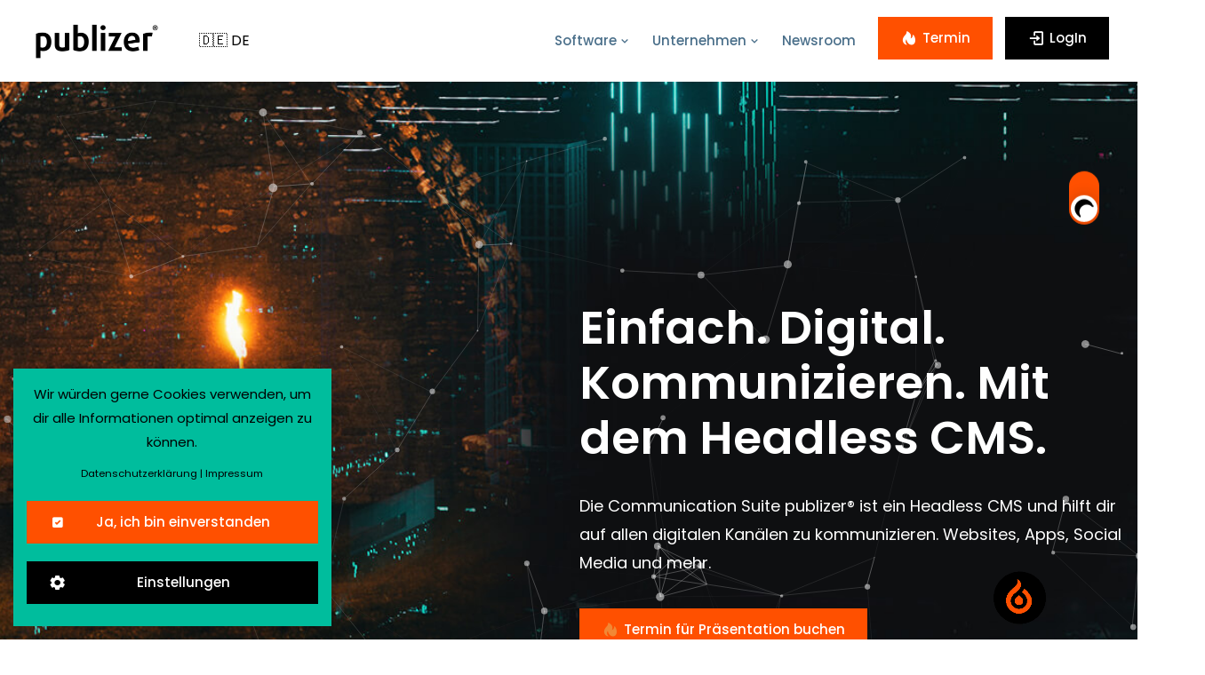

--- FILE ---
content_type: text/html; charset=utf-8
request_url: https://www.publizer.de/
body_size: 15967
content:
<!doctype html>
<html lang="de">
    <head>
        <meta charset="utf-8">
        <meta http-equiv="X-UA-Compatible" content="IE=edge">
        <meta name="viewport" content="width=device-width, initial-scale=1">

        <title>Multichannel Content Marketing &amp; Publishing f&#xFC;r Unternehmen</title>

        
    <meta name="description" content="Die Plattform publizer - Einfaches und schnelles Multichannel Content Marketing &amp; Publishing f&#xFC;r Verlage, Agenturen und KMU." />
    <meta property="og:image" content="/images/logo/publizer-logo.jpg" />
    <meta property="og:image:width" content="760" />
    <meta property="og:image:height" content="465" />
    <meta property="og:locale" content="de_DE" />
    <meta property="og:type" content="website" />
    <meta property="og:title" content="Multichannel Content Marketing &amp; Publishing f&#xFC;r Unternehmen" />
    <meta property="og:description" content="Die Plattform publizer - Einfaches und schnelles Multichannel Content Marketing &amp; Publishing f&#xFC;r Verlage, Agenturen und KMU." />
    <meta property="og:url" content="https://www.publizer.de" />
    <meta property="og:site_name" content="publizer . Multichannel Content Marketing & Publishing für Unternehmen" />

    <meta name="twitter:card" content="summary_large_image" />
    <meta name="twitter:title" content="Multichannel Content Marketing &amp; Publishing f&#xFC;r Unternehmen" />
    <meta name="twitter:description" content="Die Plattform publizer - Einfaches und schnelles Multichannel Content Marketing &amp; Publishing f&#xFC;r Verlage, Agenturen und KMU." />
    <meta name="twitter:image" content="/images/logo/publizer-logo.jpg" />
    <meta name="twitter:image:width" content="760" />
    <meta name="twitter:image:height" content="465" />


        <!-- CSS
============================================ -->




    <link rel="stylesheet" href="/css/template/bootstrap.min.css" />
    <link rel="stylesheet" href="/css/publizer.template.css" />
    <link rel="stylesheet" href="/css/publizer.min.css?v=h1haYAoXEsvgS_aDFngDcALbUCfmA6nUai-sG2-gYbY" />


        
    <style>
        :root {
            --tk-primary: #FF5000;
        }
    </style>


        
<link rel="shortcut icon" type="image/x-icon" href="/favicons/favicon.ico" />
<link rel="apple-touch-icon" sizes="57x57" href="/favicons/apple-icon-57x57.png" />
<link rel="apple-touch-icon" sizes="60x60" href="/favicons/apple-icon-60x60.png" />
<link rel="apple-touch-icon" sizes="72x72" href="/favicons/apple-icon-72x72.png" />
<link rel="apple-touch-icon" sizes="76x76" href="/favicons/apple-icon-76x76.png" />
<link rel="apple-touch-icon" sizes="114x114" href="/favicons/apple-icon-114x114.png" />
<link rel="apple-touch-icon" sizes="120x120" href="/favicons/apple-icon-120x120.png" />
<link rel="apple-touch-icon" sizes="144x144" href="/favicons/apple-icon-144x144.png" />
<link rel="apple-touch-icon" sizes="152x152" href="/favicons/apple-icon-152x152.png" />
<link rel="apple-touch-icon" sizes="180x180" href="/favicons/apple-icon-180x180.png" />
<link rel="icon" type="image/png" sizes="192x192" href="/favicons/android-icon-192x192.png" />
<link rel="icon" type="image/png" sizes="32x32" href="/favicons/favicon-32x32.png" />
<link rel="icon" type="image/png" sizes="96x96" href="/favicons/favicon-96x96.png" />
<link rel="icon" type="image/png" sizes="16x16" href="/favicons/favicon-16x16.png" />
<link rel="manifest" href="/favicons/manifest.json" />
<meta name="msapplication-TileColor" content="#ffffff" />
<meta name="msapplication-TileImage" content="/favicons/ms-icon-144x144.png" />
<meta name="theme-color" content="#ffffff" />

        

        <meta name="google-site-verification" content="LZ6SC-ydEHTofUZXY4GC6JC0hUIj5HTvrR0ilcH8K6s" />
        <meta name="msvalidate.01" content="BD5DC223A3978CB21B76F9C377179BD1" />

        <script defer src="https://umami.publizer.de/script.js" data-website-id="18e24b16-e7b6-4833-bb61-ffd3548ac58e"></script>

    </head>
    <body>
        <!-- Dark/Light Toggle -->
<div class="dark-version">
    <label id="switch" class="switch">
        <input type="checkbox" onchange="toggleTheme()" id="slider">
        <span class="slider round"></span>
    </label>
</div>

        <!-- Start Preloader Area -->
<div class="preloader-area bg-black">
    <div class="spinner">
        <div class="inner">
            <div class="disc"></div>
            <div class="disc"></div>
            <div class="disc"></div>
        </div>
    </div>
</div>
<!-- End Preloader Area -->

        

<!-- Start Navbar Area -->
<div class="navbar-area navbar-style-two">
    <div class="strax-responsive-nav">
        <div class="container">
            <div class="strax-responsive-menu">
                <div class="logo black-logo">
                    <a title="Startseite" href="/">
                        <img class="mh-50px" src="/images/logo/publizer_flame_transparent.png" alt="publizer GmbH" title="publizer GmbH" />
                    </a>
                </div>
                <div class="logo white-logo">
                    <a title="Startseite" href="/">
                        <img class="mh-50px" src="/images/logo/publizer_flame_transparent.png" alt="publizer GmbH" title="publizer GmbH" />
                    </a>
                </div>
            </div>
        </div>
    </div>

    <div class="strax-nav">
        <div class="container">
            <nav class="navbar navbar-expand-md navbar-light">
                <a class="navbar-brand black-logo" title="Startseite" href="/">
                    <img src="/images/logo/publizer_logo_dark.png" alt="publizer GmbH" title="publizer GmbH" />
                </a>
                <a class="navbar-brand white-logo" title="Startseite" href="/">
                    <img src="/images/logo/publizer_logo_light.png" alt="publizer GmbH" title="publizer GmbH" />
                </a>
                
                


<select name="language" class="language-dropdown mx-3">
    <option value="de" data-code="DE" data-flag="🇩🇪">🇩🇪 Deutsch</option>
    <option value="en" data-code="EN" data-flag="🇬🇧">🇬🇧 English</option>
    <option value="es" data-code="ES" data-flag="🇪🇸">🇪🇸 Español</option>
</select>

<script type="text/javascript">
    // Setzt den aktuell ausgewählten Wert basierend auf der Browser-Spracheinstellung
    var currentLanguage = 'de';
</script>

                <div class="collapse navbar-collapse mean-menu" id="navbarSupportedContent">
                    <ul class="navbar-nav">
                        <li class="nav-item">
                            <a class="nav-link " href="/software">
                                Software <i class='bx bx-chevron-down'></i>
                            </a>
                            <ul class="dropdown-menu mega-dropdown-menu">
                                


    <li class="nav-item">
        <a class="nav-link" title="Preisliste Headless CMS f&#xFC;r Blogs, Portale, Verlage und Verb&#xE4;nde lesen" href="/software/preise-2891608">Preise</a>    
    </li>
    <li class="nav-item">
        <a class="nav-link" title="Headless CMS - F&#xFC;r erfolgreiche digitale Content Strategien lesen" href="/software/headless-cms-2891609">Headless CMS</a>    
    </li>
    <li class="nav-item">
        <a class="nav-link" title="Headless CMS Software mit unterschiedlichen Modulen f&#xFC;r mehr Effizienz lesen" href="/software/modulare-software-2891610">Modulare Software</a>    
    </li>
    <li class="nav-item">
        <a class="nav-link" title="Headless CMS Schnittstellen - APIs als Schl&#xFC;ssel zum Erfolg lesen" href="/software/schnittstellen-2891127">Schnittstellen</a>    
    </li>
    <li class="nav-item">
        <a class="nav-link" title="Green IT lesen" href="/software/green-it-2891103">Green IT</a>    
    </li>
    <li class="nav-item">
        <a class="nav-link" title="KI in der Softwareentwicklung und Contenterstellung lesen" href="/software/kuenstliche-intelligenz-2891105">K&#xFC;nstliche Intelligenz</a>    
    </li>

                            </ul>
                        </li>


                        <li class="nav-item">
                            <a class="nav-link " href="/unternehmen">
                                Unternehmen <i class='bx bx-chevron-down'></i>
                            </a>
                            <ul class="dropdown-menu mega-dropdown-menu">
                                


    <li class="nav-item">
        <a class="nav-link" title="MasterClass Erfolgreich ein Medienunternehmen gr&#xFC;nden lesen" href="/unternehmen/publizer-masterclass-2896969">publizer&#xAE; MasterClass</a>    
    </li>
    <li class="nav-item">
        <a class="nav-link" title="Wir verbinden Technologie, Spa&#xDF; und Menschlichkeit lesen" href="/unternehmen/philosophie-2891126">Philosophie</a>    
    </li>
    <li class="nav-item">
        <a class="nav-link" title="Karriere mit Softwareentwicklung und KI  lesen" href="/unternehmen/karriere-2891296">Karriere</a>    
    </li>
    <li class="nav-item">
        <a class="nav-link" title="Das publizer&#xAE; Partnerprogramm f&#xFC;r Agenturen und Systemh&#xE4;user lesen" href="/unternehmen/partnerprogramm-2894916">Partnerprogramm</a>    
    </li>

                            </ul>
                        </li>

                        <li class="nav-item">
                            <a class="nav-link " title="Neues zum publizer® in unserem Newsroom" href="/newsroom">Newsroom</a>
                        </li>
                    </ul>

                    <div class="others-options">
                        <a href="https://outlook.office365.com/owa/calendar/publizerJetztDemobuchen@publizer.de/bookings/" class="default-btn" target="_blank" title="Termin für Präsentation vereinbaren">
                            <i class="bx bxs-hot"></i>Termin<span></span>
                        </a>
                        <a href="https://app.publizer.de" class="default-btn black-btn" target="_blank">
                            <i class="bx bx-log-in"></i>LogIn<span></span>
                        </a>
                    </div>
                </div>
            </nav>
        </div>
    </div>
    
    <div class="others-option-for-responsive">
        <div class="container">
            <div class="dot-menu">
                <div class="inner">
                    <div class="circle circle-one"></div>
                    <div class="circle circle-two"></div>
                    <div class="circle circle-three"></div>
                </div>
            </div>
                    
            <div class="container">
                <div class="option-inner">
                    <div class="others-options">
                        <a href="https://outlook.office365.com/owa/calendar/publizerJetztDemobuchen@publizer.de/bookings/" class="default-btn" target="_blank" title="Termin für Präsentation vereinbaren">
                            <i class="bx bxs-hot"></i>Termin<span></span>
                        </a>
                        <a href="https://app.publizer.de" class="default-btn black-btn" target="_blank">
                            <i class="bx bx-log-in"></i>LogIn<span></span>
                        </a>
                        


<select name="language" class="language-dropdown mx-3">
    <option value="de" data-code="DE" data-flag="🇩🇪">🇩🇪 Deutsch</option>
    <option value="en" data-code="EN" data-flag="🇬🇧">🇬🇧 English</option>
    <option value="es" data-code="ES" data-flag="🇪🇸">🇪🇸 Español</option>
</select>

<script type="text/javascript">
    // Setzt den aktuell ausgewählten Wert basierend auf der Browser-Spracheinstellung
    var currentLanguage = 'de';
</script>
                    </div>
                </div>
            </div>
        </div>
    </div>

</div>
<!-- End Navbar Area -->

        


<!-- Start publizer® main Banner -->
<div class="saas-banner">
	<div class="d-table">
		<div class="d-table-cell">
			<div class="container max-width-1290">
				<div class="row align-items-center pt-5">
					<div class="col-lg-6 col-md-12"></div>

					<div class="col-lg-6 col-md-12">
						<div class="hero-content pl-4">
							<h1>Einfach. Digital. Kommunizieren. Mit dem Headless CMS.</h1>
							<p>Die Communication Suite publizer&#xAE; ist ein Headless CMS und hilft dir auf allen digitalen Kan&#xE4;len zu kommunizieren. &#xD;&#xA;Websites, Apps, Social Media und mehr.</p>
                            <div class="banner-btn">
								<div class="d-flex">
									<a href="https://outlook.office365.com/owa/calendar/publizerJetztDemobuchen@publizer.de/bookings/" class="default-btn" target="_blank">
										<i class="bx bxs-hot"></i> Termin für Präsentation buchen
									</a>
								</div>
							</div>
						</div>
					</div>
				</div>
			</div>
		</div>
	</div>

	<div id="particles-js"></div>
</div>
<!-- End publizer® Main Banner -->

<!-- Start Services Area -->
<section class="services-area ptb-100 bg-f4f5fe">
    <div class="container">
        <div class="section-title">
            <h2 class="headline_bar">Multichannel Communication Suite</h2>
        </div>
    </div>
    <div class="container-fluid">
        <div class="row align-items-center">
            <div class="services-image wow animate__animated animate__fadeInLeft" data-wow-delay=".3s">
                <div class="image">
                    <img src="/images/software/publizer_macbook_software_headless_crm.png" alt="image" />
                </div>
            </div>

            <div class="services-content it-service-content">
                <div class="content">
                    <div class="features-inner-content">
                        <div class="features-item wow animate__animated animate__fadeInRight" data-wow-delay=".1s">
                            <i class="bg-orange blt-radius-0">
                                <img src="/images/icons/services_effizienz_chart.png" class="w-50" alt="time" />
                            </i>
                            <h3>Effizienzsteigerung</h3>
                            <p>Der publizer® ermöglicht es dir, Inhalte einmal zu erstellen und über mehrere Kanäle hinweg zu publizieren, wodurch Zeit und Ressourcen effizient genutzt werden.</p>
                        </div>

                        <div class="features-item wow animate__animated animate__fadeInRight" data-wow-delay=".2s">
                            <i class="bg-blue blt-radius-0">
                                <img src="/images/icons/services_future.png" class="w-50" alt="time" />
                            </i>
                            <h3>Zukunftssicherheit</h3>
                            <p>Mit seiner modernen Softwarearchitektur und kontinuierlichen Updates, bietet publizer® maximale Skalierbarkeit, Flexibilität und Sicherheit für zukünftige Technologietrends.</p>
                        </div>

                        <div class="features-item wow animate__animated animate__fadeInRight" data-wow-delay=".3s">
                            <i class="bg-turquoise blt-radius-0">
                                <img src="/images/icons/services_text_checked.png" class="w-50" alt="time" />
                            </i>
                            <h3>Inhaltsoptimierung</h3>
                            <p>Durch KI-gestützte Tools ermöglicht publizer® die Erstellung qualitativ hochwertigen Contents und die Nutzung datengetriebener Analysetools zur strategischen Content-Optimierung.</p>
                        </div>
                    </div>
                </div>
            </div>
        </div>
    </div>
</section>
<!-- End Services Area -->


<!-- Start Tokenize Area -->
<section class="free-trial-area tokenize-area ptb-100">
    <div class="container">
        <div class="free-trial-content">
            <h2>Werde Teil der publizer® Erfolgsgeschichte</h2>
            <p>Investiere jetzt in die Umsetzung unserer einzigartigen Mission und das Wachstum der publizer® GmbH.</p>
            <invest-now-button apiKey="65fae2a9-8f53-4a50-88d9-d6481224266c"></invest-now-button> 
        </div>
    </div>
</section>
<!-- End Tokenize Area -->



<!-- Start Features Area -->
<section class="features-area pt-100 pb-70 bg-f4f6fc">
    <div class="container max-width-1290">
        


<div class="section-title">
    <h2 class="headline_bar">Software f&#xFC;r externe Kommunikation f&#xFC;r ...</h2>
</div>

<div class="row">
        <div class="col-lg-6 col-md-6">
            <a class="features-box-one wow animate__animated animate__fadeInLeft" data-wow-delay=".1s" target="_top" title="Know-how, Software und Technologie f&#xFC;r Kundenprojekte in Agenturen lesen" href="/zielkunden/agenturen-2891059">
                <div class="features-box-one-image w-100px bg-orange p-4">
                    <img src="/images/icons/target_clients_briefcase.png" alt="Agenturen" />
                </div>
                <h3>Agenturen</h3>
                <p>Unser publizer&#xAE; l&#xF6;st das Dilemma ineffizienter Kundenprojekte in Agenturen, indem es wiederkehrende Prozesse standardisiert und individuelle Module f&#xFC;r Kunden entwickelt. Mit einer Micro-Service-Architektur und Cloud-basierter Plattform erm&#xF6;glicht publizer&#xAE; Flexibilit&#xE4;t und Aktualit&#xE4;t.</p>
            </a>
        </div>
        <div class="col-lg-6 col-md-6">
            <a class="features-box-one wow animate__animated animate__fadeInLeft" data-wow-delay=".1s" target="_top" title="Best Practice Content Marketing Software, von Anwendern entwickelt lesen" href="/zielkunden/unternehmen-2891060">
                <div class="features-box-one-image w-100px bg-orange p-4">
                    <img src="/images/icons/target_clients_building.png" alt="Unternehmen" />
                </div>
                <h3>Unternehmen</h3>
                <p>Im Arbeitsalltag ist es h&#xE4;ufig schwierig, kontinuierlich relevanten Content zu erstellen, Stellenanzeigen zu schalten und im Web permanent sichtbar zu sein. Die publizer&#xAE; Communication Suite umfasst alle Module, die du brauchst, um nachhaltig pr&#xE4;sent zu sein, einfach Content zu erstellen und gleichzeitig Zeit und Ressourcen zu sparen. </p>
            </a>
        </div>
        <div class="col-lg-6 col-md-6">
            <a class="features-box-one wow animate__animated animate__fadeInLeft" data-wow-delay=".1s" target="_top" title="Headless CMS und CRM Software f&#xFC;r die Digitalisierung von Verb&#xE4;nden lesen" href="/zielkunden/verbaende-2891062">
                <div class="features-box-one-image w-100px bg-orange p-4">
                    <img src="/images/icons/target_clients_radio_tower.png" alt="Verb&#xE4;nde" />
                </div>
                <h3>Verb&#xE4;nde</h3>
                <p>Die technologische Komplexit&#xE4;t der Digitalisierung kann &#xFC;berw&#xE4;ltigend sein. Der publizer&#xAE; bietet daher einfache Tools, um den Herausforderungen des digitalen Zeitalters gerecht zu werden und gleichzeitig die Effizienz zu steigern. </p>
            </a>
        </div>
        <div class="col-lg-6 col-md-6">
            <a class="features-box-one wow animate__animated animate__fadeInLeft" data-wow-delay=".1s" target="_top" title="Headless CMS | Publishing Software f&#xFC;r Zeitungsverlage lesen" href="/zielkunden/zeitungsverlage-2891058">
                <div class="features-box-one-image w-100px bg-orange p-4">
                    <img src="/images/icons/target_clients_news_articles.png" alt="Zeitungsverlage" />
                </div>
                <h3>Zeitungsverlage</h3>
                <p>Die Digitalisierung deines Zeitungsverlags ist mit dem publizer&#xAE; ganz einfach. Erh&#xF6;he mit der publizer&#xAE; Communication Suite deine Reichweite, spare Kosten und erschaffe dir eine nachhaltige, innovative und flexible Zukunft f&#xFC;r deinen Verlag. </p>
            </a>
        </div>
</div>
    </div>
</section>
<!-- End Features Area -->



<!-- Start Overview Area -->
<section class="ptb-100">
    


<div class="container">
    <div class="section-title">
        <h2 class="mb-2 headline_bar">Effizient und zukunftsorientiert</h2>
        <p>Starte mit dem publizer&#xAE; in eine nachhaltige Zukunft und bringe dein Unternehmen voran.</p>
    </div>
</div>


    <div class="overview-item wow animate__animated animate__fadeInUp" data-wow-delay=".2s">
        <div class="container max-width-1290">
            <div class="row align-items-center">

                    <div class="col-lg-6 col-md-6">
                        <div class="overview-left-img text-center">
                            <img src="https://cdn.pblzr.de/d03369fd-b40a-4b26-a2d2-a29cc0c4e1d6/2023/04/brille_1_M.jpg" class="w-100" />
                            <br/>
                            <small>erstellt mit Midjourney unter Attribution-NonCommercial 4.0 International Lizenz</small>
                        </div>
                    </div>

                <div class="col-lg-6 col-md-6">
                    <div class="overview-content pl-3">
                        <h3>Zukunftssicher durch innovative Tools und Module</h3>
                        
<p>Der publizer® ist mehr als ein Headless CMS - er ist deine Basis für Innovation in einer dynamischen digitalen Welt. Dank flexibler Module und Tools bist du optimal aufgestellt, um auf Markt- und Technologieveränderungen zu reagieren.</p><p>Mit seiner Cloud-basierten, modernen API-Architektur bietet der publizer® maximale Skalierbarkeit und Flexibilität. Neue Funktionen und Updates werden laufend bereitgestellt, sodass du immer Zugriff auf die neuesten Technologien hast.</p><p>Die Microservices-Architektur des publizer® ermöglicht es uns, Module und Funktionen nach Bedarf zu entwickeln. Von KI-Integrationen bis zu maßgeschneiderten Lösungen - der publizer® deckt alle Bedürfnisse deiner digitalen Kommunikation ab.</p><p>Das Beste? Der publizer® ist zukunftssicher. Er befähigt dich, die Herausforderungen der digitalen Transformation zu meistern und deinen digitalen Fußabdruck auszubauen. Unabhängig von zukünftigen Technologien oder Trends, mit dem publizer® bist du stets einen Schritt voraus.</p>
                    </div>
                </div>

            </div>
        </div>
    </div>
    <div class="overview-item wow animate__animated animate__fadeInUp" data-wow-delay=".2s">
        <div class="container max-width-1290">
            <div class="row align-items-center">


                <div class="col-lg-6 col-md-6">
                    <div class="overview-content pl-3">
                        <h3>Nachhaltiger und dynamischer Content</h3>
                        
<p>Mit dem innovativen Headless CMS publizer® schaffst du nachhaltigen Content, der unabhängig von Zeit und Ort für deine Zielgruppe relevant bleibt. Unsere Plattform ermöglicht es dir, Content einmal zu erstellen und auf mehreren Kanälen zu publizieren, was Zeit und Ressourcen spart.</p><p>Der publizer® unterstützt dich nicht nur bei der Erstellung von zielgruppengerechtem Content, sondern hilft dir auch dabei, diesen effizient zu recyclen und wiederverwenden. Statt kontinuierlich neuen Content zu erstellen, kannst du bestehende Inhalte aufbereiten und erneut nutzen, um deine Reichweite zu optimieren.</p><p>Dank integrierter SEO-Strategien wird dein Content leicht von Suchmaschinen gefunden und bleibt langfristig präsent. Publizer® passt die Darstellung von Inhalten auf verschiedenen Plattformen und Geräten an, was eine optimale Nutzererfahrung sicherstellt. Mit publizer® wird nachhaltiger Content zur Realität und dein digitales Publishing erlangt ein neues Level an Effizienz.</p>
                    </div>
                </div>

                    <div class="col-lg-6 col-md-6">
                        <div class="overview-right-img text-center">
                            <img src="https://cdn.pblzr.de/d03369fd-b40a-4b26-a2d2-a29cc0c4e1d6/2023/04/getcorsimage_M.jpeg" class="w-100" />
                            <br />
                            <small>erstellt mit Midjourney unter Attribution-NonCommercial 4.0 International Lizenz</small>
                        </div>
                    </div>
            </div>
        </div>
    </div>
    <div class="overview-item wow animate__animated animate__fadeInUp" data-wow-delay=".2s">
        <div class="container max-width-1290">
            <div class="row align-items-center">

                    <div class="col-lg-6 col-md-6">
                        <div class="overview-left-img text-center">
                            <img src="https://cdn.pblzr.de/d03369fd-b40a-4b26-a2d2-a29cc0c4e1d6/2023/04/car_1_M.jpg" class="w-100" />
                            <br/>
                            <small>erstellt mit Midjourney unter Attribution-NonCommercial 4.0 International Lizenz</small>
                        </div>
                    </div>

                <div class="col-lg-6 col-md-6">
                    <div class="overview-content pl-3">
                        <h3>Neuer Kanal, gleiche Content-Basis</h3>
                        
<p>Die digitale Welt verändert sich ständig, doch mit dem publizer® bleibt dein Content immer verfügbar, egal welcher Kanal entsteht. Unser Headless CMS publizer® ist das Zentrum deiner digitalen Kommunikation und sorgt für eine beständige Content-Basis, unabhängig von Kanalveränderungen. Statt technische Details neuer Kanäle zu managen, konzentrierst du dich auf qualitativ hochwertigen Content.</p><p>Mit publizer® erstellst du Inhalte einmal und nutzt sie kanalübergreifend. Dies spart Zeit und sorgt für konsistente Markenbotschaften. Bei neuen digitalen Kanälen reagierst du schnell und effizient. In der sich stetig wandelnden digitalen Landschaft bietet dir publizer® Sicherheit und Beständigkeit. Du bleibst fokussiert auf das Wesentliche - großartigen Content, der deine Zielgruppe begeistert. Mit publizer® bist du für die digitale Kommunikation der Zukunft gerüstet.</p>
                    </div>
                </div>

            </div>
        </div>
    </div>

</section>
<!-- End Overview Area -->


<!-- Start Video Presentation Area -->
<section class="video-presentation-area ptb-100 bg-f4f6fc">
    <div class="container">
        <div class="contact-cta-box mwidth-1000 wow animate__animated animate__fadeInUp" data-wow-delay=".8s">
            <h3>Du hast noch Fragen?</h3>
            <p>Zögere nicht und schreib uns.</p>
            <a class="default-btn bg-orange" href="/contact">
                <i class="bx bx-mail-send"></i>
                Kontaktiere uns.
                <span></span>
            </a>
        </div>
    </div>

    <div class="shape50 w-100px"><img src="/images/icons/CTA-newsletter1.png" alt="image"></div>
    <div class="shape51 w-100px"><img src="/images/icons/CTA-newsletter2.png" alt="image"></div>
    <div class="shape52 w-100px"><img src="/images/icons/CTA-newsletter3.png" alt="image"></div>
    <div class="shape53 w-100px"><img src="/images/icons/CTA-newsletter4.png" alt="image"></div>
</section>
<!-- End Video Presentation Area -->



<!-- Start Feedback Area -->
<section class="feedback-area pt-100 pb-70">
    <div class="container">
        


<div class="section-title">
    <h2 class="headline_bar">Steigere die Effizienz in der Contenterstellung mit den CMS-Modulen.</h2>
</div>

<div class="feedback-slides owl-carousel owl-theme">
        <div class="single-feedback-item">
            <img src="https://cdn.pblzr.de/d03369fd-b40a-4b26-a2d2-a29cc0c4e1d6/2024/10/nicht-benannt-3-1_V.png" />

            <div class="feedback-desc">
                <p>Mit dem neuen Custom Fields Modul von publizer&#xAE; erh&#xE4;ltst du maximale Flexibilit&#xE4;t f&#xFC;r dein Headless CMS &#x2013; erstelle individuelle Datenmasken f&#xFC;r ma&#xDF;geschneiderte Content-L&#xF6;sungen.</p>
                <div class="client-info pt-3">
                    <h3>
                        <a href="/module/publizer-custom-fields-2962048">publizer&#xAE; Custom Fields</a>
                    </h3>
                    <span>Mehr Flexibilit&#xE4;t mit dem publizer&#xAE; Custom Fields Modul</span>
                </div>
            </div>
        </div>
        <div class="single-feedback-item">
            <img src="https://cdn.pblzr.de/d03369fd-b40a-4b26-a2d2-a29cc0c4e1d6/2024/07/nicht-benannt-17_V.png" />

            <div class="feedback-desc">
                <p>Ver&#xF6;ffentliche deine FAQ Beitr&#xE4;ge effizient, SEO-freundlich und gut strukturiert mit dem publizer&#xAE; FAQ Modul.</p>
                <div class="client-info pt-3">
                    <h3>
                        <a href="/module/publizer-faq-2941985">publizer&#xAE; FAQ</a>
                    </h3>
                    <span>Effiziente FAQ-Erstellung mit dem publizer&#xAE; FAQ Modul</span>
                </div>
            </div>
        </div>
        <div class="single-feedback-item">
            <img src="https://cdn.pblzr.de/d03369fd-b40a-4b26-a2d2-a29cc0c4e1d6/2024/03/nicht-benannt-15-2_V.png" />

            <div class="feedback-desc">
                <p>Monetarisiere deine Websiteinhalte gezielt durch eine Abo- oder Kauffunktion.</p>
                <div class="client-info pt-3">
                    <h3>
                        <a href="/module/publizer-paywall-2891078">publizer&#xAE; Paywall</a>
                    </h3>
                    <span>Headless CMS f&#xFC;r Inhalte mit Paywall oder Registerwall.</span>
                </div>
            </div>
        </div>
        <div class="single-feedback-item">
            <img src="https://cdn.pblzr.de/d03369fd-b40a-4b26-a2d2-a29cc0c4e1d6/2024/03/nicht-benannt-26-1_V.png" />

            <div class="feedback-desc">
                <p>Erstelle automatisiert mehrsprachige Webseiten und Onlineportale mit dem publizer&#xAE; Translation Modul.</p>
                <div class="client-info pt-3">
                    <h3>
                        <a href="/module/publizer-translation-2891077">publizer&#xAE; Translation</a>
                    </h3>
                    <span>&#xDC;bersetze deine Texte automatisiert mit publizer&#xAE; Translation</span>
                </div>
            </div>
        </div>
        <div class="single-feedback-item">
            <img src="https://cdn.pblzr.de/d03369fd-b40a-4b26-a2d2-a29cc0c4e1d6/2024/03/nicht-benannt-20-3_V.png" />

            <div class="feedback-desc">
                <p>Erstelle starke Karriereseiten f&#xFC;r dein Unternehmen oder reichweitenstarke Jobportale.</p>
                <div class="client-info pt-3">
                    <h3>
                        <a href="/module/publizer-stellenanzeigen-2891072">publizer&#xAE; Stellenanzeigen</a>
                    </h3>
                    <span>Baue Karriereseiten und Jobportale mit publizer&#xAE; Stellenanzeigen.</span>
                </div>
            </div>
        </div>
        <div class="single-feedback-item">
            <img src="https://cdn.pblzr.de/d03369fd-b40a-4b26-a2d2-a29cc0c4e1d6/2024/03/nicht-benannt-28-1_V.png" />

            <div class="feedback-desc">
                <p>Erstelle ganz einfach Veranstaltungen, Events, Messen oder Schulungen f&#xFC;r deine Website. </p>
                <div class="client-info pt-3">
                    <h3>
                        <a href="/module/publizer-veranstaltungen-2891071">publizer&#xAE; Veranstaltungen</a>
                    </h3>
                    <span>Erstelle und ver&#xF6;ffentliche Events mit publizer&#xAE; Veranstaltungen.</span>
                </div>
            </div>
        </div>
        <div class="single-feedback-item">
            <img src="https://cdn.pblzr.de/d03369fd-b40a-4b26-a2d2-a29cc0c4e1d6/2024/03/nicht-benannt-5_1_V.png" />

            <div class="feedback-desc">
                <p>Verbessere deine Content-Strategie mit dem intuitiven publizer&#xAE; Freigabeprozesse Modul f&#xFC;r h&#xF6;chste Qualit&#xE4;t und Vielfalt.</p>
                <div class="client-info pt-3">
                    <h3>
                        <a href="/module/publizer-freigabeprozesse-2903462">publizer&#xAE; Freigabeprozesse</a>
                    </h3>
                    <span>Steigere deine Content-Qualit&#xE4;t mit publizer&#xAE; Freigabeprozesse.</span>
                </div>
            </div>
        </div>
        <div class="single-feedback-item">
            <img src="https://cdn.pblzr.de/d03369fd-b40a-4b26-a2d2-a29cc0c4e1d6/2024/03/nicht-benannt-27_V.png" />

            <div class="feedback-desc">
                <p>Erstelle automatisiert mehrsprachige Webseiten und Onlineportale.</p>
                <div class="client-info pt-3">
                    <h3>
                        <a href="/module/publizer-mehrsprachigkeit-2902802">publizer&#xAE; Mehrsprachigkeit</a>
                    </h3>
                    <span>Erh&#xF6;he deine globale Reichweite mit publizer&#xAE; Mehrsprachigkeit.</span>
                </div>
            </div>
        </div>
</div>

    <div class="section-footer pt-3">
        <a title="Module anzeigen" class="read-more-btn" href="/module">
            Alle Module anzeigen <i class='bx bx-right-arrow-alt'></i>
        </a>
    </div>

    </div>
</section>
<!-- Start Feedback Area -->


<!-- Start Our Loving Clients Area -->
<section class="our-loving-clients ptb-100 pb-0 bg-f4f5fe">
    <div class="container">
        

<div class="section-title">
    <h2 class="headline_bar">Zufriedene Kunden</h2>
</div>

<div class="clients-logo-list align-items-center">
        <div class="single-clients-logo">
            <a href="https://www.silicon-saxony.de/home//" target="_blank">
                <img src="https://cdn.pblzr.de/d03369fd-b40a-4b26-a2d2-a29cc0c4e1d6/2023/04/refrenz-siliconsaxony-grau.jpg" alt="Logo Silicon Saxony" />
            </a>
        </div>
        <div class="single-clients-logo">
            <a href="https://www.eiffelproject.eu/" target="_blank">
                <img src="https://cdn.pblzr.de/d03369fd-b40a-4b26-a2d2-a29cc0c4e1d6/2024/02/refrenz-eiffel.jpg" alt="Logo EIFFEL european doctoral network" />
            </a>
        </div>
        <div class="single-clients-logo">
            <a href="https://www.vi-bim.de" target="_blank">
                <img src="https://cdn.pblzr.de/d03369fd-b40a-4b26-a2d2-a29cc0c4e1d6/2024/02/referenz-vibim.jpg" alt="Logo swp software systems" />
            </a>
        </div>
        <div class="single-clients-logo">
            <a href="https://www.daskasino.de/" target="_blank">
                <img src="https://cdn.pblzr.de/d03369fd-b40a-4b26-a2d2-a29cc0c4e1d6/2023/04/refrenz-kasino-grau.jpg" alt="Logo DASKASINO" />
            </a>
        </div>
        <div class="single-clients-logo">
            <a href="https://www.slm-online.de/" target="_blank">
                <img src="https://cdn.pblzr.de/d03369fd-b40a-4b26-a2d2-a29cc0c4e1d6/2023/08/slm-1_1.png" alt="Logo SLM" />
            </a>
        </div>
        <div class="single-clients-logo">
            <a href="https://www.diesachsen.de" title="DieSachsen.de Nachrichten aus Sachsen" target="_blank">
                <img src="https://cdn.pblzr.de/d03369fd-b40a-4b26-a2d2-a29cc0c4e1d6/2023/04/refrenz-diesachsen-grau.jpg" alt="DieSachsen" />
            </a>
        </div>
        <div class="single-clients-logo">
            <a href="https://www.diesachsen.de/unternehmen/sachsenlotto-de" target="_blank">
                <img src="https://cdn.pblzr.de/d03369fd-b40a-4b26-a2d2-a29cc0c4e1d6/2023/04/refrenz-sachsenlotto-grau.jpg" alt="Logo Sachsenlotto" />
            </a>
        </div>
        <div class="single-clients-logo">
            <a href="https://www.volkswagen.de/de.html" target="_blank">
                <img src="https://cdn.pblzr.de/d03369fd-b40a-4b26-a2d2-a29cc0c4e1d6/2023/04/refrenz-volkswagen-grau.jpg" alt="Logo Volkswagen" />
            </a>
        </div>
        <div class="single-clients-logo">
            <a href="https://www.021media.de/" title="021 media" target="_blank">
                <img src="https://cdn.pblzr.de/d03369fd-b40a-4b26-a2d2-a29cc0c4e1d6/2024/05/refrenz-021-grau.jpg" alt="021 media" />
            </a>
        </div>
        <div class="single-clients-logo">
            <a href="https://www.diabetespraxis-pablik.de/" target="_blank">
                <img src="https://cdn.pblzr.de/d03369fd-b40a-4b26-a2d2-a29cc0c4e1d6/2023/04/refrenz-drpablik-grau.jpg" alt="Logo Diabetespraxis Dr. Pablik Dresden" />
            </a>
        </div>
        <div class="single-clients-logo">
            <a href="https://www.nzz.ch/" target="_blank">
                <img src="https://cdn.pblzr.de/d03369fd-b40a-4b26-a2d2-a29cc0c4e1d6/2023/04/refrenz-nzz-grau.jpg" alt="Logo Neue Z&#xFC;richer Zeitung" />
            </a>
        </div>
        <div class="single-clients-logo">
            <a href="https://www.diebayern.de" title="Bayern.de - Nachrichten aus Bayern" target="_blank">
                <img src="https://cdn.pblzr.de/d03369fd-b40a-4b26-a2d2-a29cc0c4e1d6/2024/02/referenz-bayern.jpg" alt="Logo Die-Bayern.de" />
            </a>
        </div>
        <div class="single-clients-logo">
            <a href="https://www.diebrandenburger.de" title="DieBrandenburger.de Nachrichten aus Brandenburg" target="_blank">
                <img src="https://cdn.pblzr.de/d03369fd-b40a-4b26-a2d2-a29cc0c4e1d6/2024/02/referenz-brandenburger.jpg" alt="Logo Die-Brandenburger.de" />
            </a>
        </div>
        <div class="single-clients-logo">
            <a href="https://www.dieniedersachsen.de" title="DieNiedersachsen.de - Aktuelle Nachrichten aus Niedersachsen" target="_blank">
                <img src="https://cdn.pblzr.de/d03369fd-b40a-4b26-a2d2-a29cc0c4e1d6/2024/02/refrenz-niedersachsen.jpg" alt="Logo Die-Niedersachsen.de" />
            </a>
        </div>
        <div class="single-clients-logo">
            <a href="https://www.diethueringer.de" title="DieThueringer.de Nachrichten aus Th&#xFC;ringen" target="_blank">
                <img src="https://cdn.pblzr.de/d03369fd-b40a-4b26-a2d2-a29cc0c4e1d6/2024/02/refrenz-thueringer.jpg" alt="Logo Die-Th&#xFC;ringer.de" />
            </a>
        </div>
        <div class="single-clients-logo">
            <a href="https://tanjo.shop/" target="_blank">
                <img src="https://cdn.pblzr.de/d03369fd-b40a-4b26-a2d2-a29cc0c4e1d6/2023/04/refenrenz-tanjo-grau.jpg" alt="Logo tanjo.shop" />
            </a>
        </div>
        <div class="single-clients-logo">
            <a href="https://www.hetzner.com/de/" target="_blank">
                <img src="https://cdn.pblzr.de/d03369fd-b40a-4b26-a2d2-a29cc0c4e1d6/2023/04/refrenz-hetzner-grau.jpg" alt="Logo Hetzner Online" />
            </a>
        </div>
        <div class="single-clients-logo">
            <a href="https://www.diesachsen.de/unternehmen/jobmedica-gmbh" target="_blank">
                <img src="https://cdn.pblzr.de/d03369fd-b40a-4b26-a2d2-a29cc0c4e1d6/2023/04/refrenz-matchmedics-grau.jpg" alt="Logo JobMedica " />
            </a>
        </div>
        <div class="single-clients-logo">
            <a href="https://www.teamwippler.de/job" target="_blank">
                <img src="https://cdn.pblzr.de/d03369fd-b40a-4b26-a2d2-a29cc0c4e1d6/2023/04/refrenz-baeckereiwippler-grau.jpg" alt="Logo B&#xE4;ckerei Wippler " />
            </a>
        </div>
        <div class="single-clients-logo">
            <a href="https://www.dresdner-fachanwaelte.de/" target="_blank">
                <img src="https://cdn.pblzr.de/d03369fd-b40a-4b26-a2d2-a29cc0c4e1d6/2023/04/refrenz-kucklick-grau.jpg" alt="Logo Kucklick Anw&#xE4;lte Dresden" />
            </a>
        </div>
        <div class="single-clients-logo">
            <a href="https://www.blick.de/blaulicht" title="Blick.de Blaulicht" target="_blank">
                <img src="https://cdn.pblzr.de/d03369fd-b40a-4b26-a2d2-a29cc0c4e1d6/2025/11/refrenz-blick.jpg" alt="Blick.de Blaulicht" />
            </a>
        </div>
        <div class="single-clients-logo">
            <a href="https://meineregion365.de/" title="meineRegion265" target="_blank">
                <img src="https://cdn.pblzr.de/d03369fd-b40a-4b26-a2d2-a29cc0c4e1d6/2025/11/refrenz-meineregion.jpg" alt="meineRegion265" />
            </a>
        </div>
</div>
    </div>
</section>
<!-- End Our Loving Clients Area -->

<section class="free-trial-area ptb-100 bg-f4f5fe">
    <div class="container">
        
<!-- Start Contact Area -->
<div class="free-trial-content">
    <h2>Danke, dass du dich für den publizer® interessierst. </h2>
    <p>Bleibe immer up to date.</p>

    <a href="https://outlook.office365.com/owa/calendar/publizerJetztDemobuchen@publizer.de/bookings/" class="default-btn me-2 bg-blue" target="_blank" title="Neugierig? Wir zeigen dir gern den publizer und beantworten deine Fragen">
        <i class="bx bxs-hot text-white"></i> Termin buchen
    </a>

    <a href="http://mailings.publizer.de/f/172973-357056/" class="default-btn bg-turquoise" target="_blank" title="Wir halten dich auf dem Laufenden.">
        <i class="bx bx-mail-send text-white"></i> Für Newsletter anmelden
    </a>
</div>
<!-- End Contact Area -->
    </div>
</section>





        

<!-- Start Footer Area -->
<footer class="footer-area">
    <div class="divider"></div>
    <div class="container">
        <div class="row">
            <div class="col-lg-4 col-md-6 col-sm-6">
                <div class="single-footer-widget">
                    <div class="logo">
                        <a href="/">
                            <img src="/images/logo/publizer_logo_light.png" alt="publizer GmbH" title="publizer GmbH" />
                        </a>
                    </div>
                    <p><p>Der publizer® ist das Headless CMS für professionelles Multichannel Content Marketing und Publishing. Erstelle innovative Websites, Blogs, Veranstaltungs- und Jobportale. Erstelle schnell und mit Unterstützung von KI Content in vielen Sprachen. Teile Inhalte direkt auf deinen Unternehmensseiten von LinkedIn, Facebook, Twitter, Mastodon und vielen anderen Kanälen.<br></p></p>

                    <ul class="social">
                        <socialLink></socialLink>
                        <socialLink></socialLink>
                        <li><a href="https://www.linkedin.com/company/publizer-gmbh/" target="_blank" title="publizer&#xAE; bei LinkedIn"><i class="bx bxl-linkedin"></i></a></li>
                        <li><a href="https://www.instagram.com/software.publizer/" target="_blank" title="publizer&#xAE; bei Instagram"><i class="bx bxl-instagram"></i></a></li>
                        <socialLink></socialLink>
                        <socialLink></socialLink>
                        <socialLink></socialLink>
                    </ul>
                    <div class="contact">
                        <a class="text-orange" title="Schreibe uns doch eine Nachricht" href="/contact">Kontakt</a> .
                        <a class="text-orange" href="http://mailings.publizer.de/f/172973-357056/" target="_blank" title="Für Newsletter anmelden">Newsletter anmelden</a>
                    </div>
                </div>
            </div>

            

<div class="col-lg-2 col-md-6 col-sm-6">
    <div class="single-footer-widget">
        <h3>publizer GmbH</h3>
        <ul class="support-list">
            <li><a title="NewsRoomTitle" href="/newsroom">Newsroom</a></li>
            <li><a href="https://app.publizer.de" target="_blank" title="am publizer® anmelden">LogIn</a></li>
            <li><a href="https://app.publizer.de/Account/Register/07742048318c61318bff3b3d884ffbee0e0c9e81bd912588b399803fc995c3ead81d5df4ab396735b0aedb79f13c4ca708bf190ea797776e2c0d55b11cd3b7cf" target="_blank" title="publizer® Demo noch heute testen">publizer® Demo Account</a></li>
            <li><a title="ReleasesTitle" href="/releases">Softwareupdates</a></li>
            <li><a href="https://outlook.office365.com/owa/calendar/publizerJetztDemobuchen@publizer.de/bookings/" target="_blank" title="Termin für LIVE-Präsentation buchen">LIVE-Präsentation</a></li>
        </ul>
    </div>
        <div class="single-footer-widget mt-4">
            <h3>Lösungen</h3>
            <ul class="support-list">
                    <li>
                        <a target="_top" title="Know-how, Software und Technologie f&#xFC;r Kundenprojekte in Agenturen lesen" href="/zielkunden/agenturen-2891059">Agenturen</a>
                    </li>
                    <li>
                        <a target="_top" title="Bestes CMS f&#xFC;r Blogger: Zentrale Contentverwaltung &amp; Multichannel lesen" href="/zielkunden/blogger-2893487">Blogger</a>
                    </li>
                    <li>
                        <a target="_top" title="Mit Headless CMS Software Amtsblatt digital ver&#xF6;ffentlichen lesen" href="/zielkunden/staedte-und-gemeinden-2891063">St&#xE4;dte und Gemeinden</a>
                    </li>
                    <li>
                        <a target="_top" title="Best Practice Content Marketing Software, von Anwendern entwickelt lesen" href="/zielkunden/unternehmen-2891060">Unternehmen</a>
                    </li>
                    <li>
                        <a target="_top" title="Headless CMS und CRM Software f&#xFC;r die Digitalisierung von Verb&#xE4;nden lesen" href="/zielkunden/verbaende-2891062">Verb&#xE4;nde</a>
                    </li>
                    <li>
                        <a target="_top" title="Headless CMS | Publishing Software f&#xFC;r Zeitungsverlage lesen" href="/zielkunden/zeitungsverlage-2891058">Zeitungsverlage</a>
                    </li>
            </ul>
        </div>

</div>

    <div class="col-lg-4 col-md-6 col-sm-6">
        
        <div class="col-12">
            <div class="single-footer-widget mb-0">
                <h3>Module & Apps</h3>
            </div>
        </div>
        
        <div class="col-12">
            <div class="row">
                <div class="col-lg-6 col-12">
                    <div class="single-footer-widget">
                        <ul class="support-list">
                                <li>
                                    <a target="_top" title="Plane Deine Werbeanzeigen mit publizer&#xAE; AdManagement. lesen" href="/module/publizer-admanagement-2891073">publizer&#xAE; AdManagement</a>
                                </li>
                                <li>
                                    <a target="_top" title="Optimiere mit publizer&#xAE; API-Gateway deine Datenfl&#xFC;sse und Prozesse. lesen" href="/module/publizer-api-gateway-2903444">publizer&#xAE; API-Gateway</a>
                                </li>
                                <li>
                                    <a target="_top" title="Zielgerichtete Kommunikation leicht gemacht: Unsere Benachrichtigungen lesen" href="/module/publizer-benachrichtigungen-2902856">publizer&#xAE; Benachrichtigungen</a>
                                </li>
                                <li>
                                    <a target="_top" title="Suchmaschinen-Ranking mit publizer&#xAE; Bilddatenbank steigern. lesen" href="/module/publizer-bilddatenbank-2903443">publizer&#xAE; Bilddatenbank</a>
                                </li>
                                <li>
                                    <a target="_top" title="Optimiere deine Webseite mit dem publizer&#xAE; Bildergalerie Modul. lesen" href="/module/publizer-bildergalerie-2903451">publizer&#xAE; Bildergalerie</a>
                                </li>
                                <li>
                                    <a target="_top" title="Effizientes Blogging mit publizer&#xAE; Blog lesen" href="/module/publizer-blog-2903351">publizer&#xAE; Blog</a>
                                </li>
                                <li>
                                    <a target="_top" title="Optimiere deine Unternehmensinhalte mit publizer&#xAE; Content Automation. lesen" href="/module/publizer-content-automation-2903446">publizer&#xAE; Content Automation</a>
                                </li>
                                <li>
                                    <a target="_top" title="Mehr Flexibilit&#xE4;t mit dem publizer&#xAE; Custom Fields Modul lesen" href="/module/publizer-custom-fields-2962048">publizer&#xAE; Custom Fields</a>
                                </li>
                                <li>
                                    <a target="_top" title="Verwalte und sichere Dokumente mit publizer&#xAE; Dokumentenmanagement. lesen" href="/module/publizer-dokumentenmanagement-2891079">publizer&#xAE; Dokumentenmanagement</a>
                                </li>
                                <li>
                                    <a target="_top" title="Effiziente FAQ-Erstellung mit dem publizer&#xAE; FAQ Modul lesen" href="/module/publizer-faq-2941985">publizer&#xAE; FAQ</a>
                                </li>
                                <li>
                                    <a target="_top" title="Steigere deine Content-Qualit&#xE4;t mit publizer&#xAE; Freigabeprozesse. lesen" href="/module/publizer-freigabeprozesse-2903462">publizer&#xAE; Freigabeprozesse</a>
                                </li>
                                <li>
                                    <a target="_top" title="Erstelle extrem schnell neue Inhalte mit publizer&#xAE; KI-Texte. lesen" href="/module/publizer-ki-texte-mit-ghostwriter-2893303">publizer&#xAE; KI-Texte mit Ghostwriter</a>
                                </li>
                                <li>
                                    <a target="_top" title="Gestalte deine Inhalte mit dem publizer&#xAE; Landing Page Editor. lesen" href="/module/publizer-landing-page-editor-2903489">publizer&#xAE; Landing Page Editor</a>
                                </li>
                        </ul>
                    </div>
                </div>

                <div class="col-lg-6 col-12">
                    <div class="single-footer-widget">
                        <ul class="support-list">
                                <li>
                                    <a target="_top" title="Erh&#xF6;he deine globale Reichweite mit publizer&#xAE; Mehrsprachigkeit. lesen" href="/module/publizer-mehrsprachigkeit-2902802">publizer&#xAE; Mehrsprachigkeit</a>
                                </li>
                                <li>
                                    <a target="_top" title="Ver&#xF6;ffentliche Inhalte mit einem Klick mit publizer&#xAE; Multichannel. lesen" href="/module/publizer-multichannel-2891074">publizer&#xAE; Multichannel</a>
                                </li>
                                <li>
                                    <a target="_top" title="Headless CMS f&#xFC;r Inhalte mit Paywall oder Registerwall. lesen" href="/module/publizer-paywall-2891078">publizer&#xAE; Paywall</a>
                                </li>
                                <li>
                                    <a target="_top" title="Einfaches Produktmanagement mit publizer&#xAE; Produkte lesen" href="/module/publizer-produkte-2903361">publizer&#xAE; Produkte</a>
                                </li>
                                <li>
                                    <a target="_top" title="Weise Rollen, Rechte und Funktionen zu mit publizer&#xAE; Rollen und Rechte lesen" href="/module/publizer-rollen-und-rechte-2891076">publizer&#xAE; Rollen und Rechte</a>
                                </li>
                                <li>
                                    <a target="_top" title="Mehr Traffic und Markenpr&#xE4;senz mit publizer&#xAE; SEO lesen" href="/module/publizer-seo-2903385">publizer&#xAE; SEO</a>
                                </li>
                                <li>
                                    <a target="_top" title="Verbessere deinen Online-Erfolg mit publizer&#xAE; Statistik. lesen" href="/module/publizer-statistik-2903452">publizer&#xAE; Statistik</a>
                                </li>
                                <li>
                                    <a target="_top" title="Baue Karriereseiten und Jobportale mit publizer&#xAE; Stellenanzeigen. lesen" href="/module/publizer-stellenanzeigen-2891072">publizer&#xAE; Stellenanzeigen</a>
                                </li>
                                <li>
                                    <a target="_top" title="publizer&#xAE; Tags f&#xFC;r eine erfolgreiche, SEO-optimierte Website lesen" href="/module/publizer-tags-2903456">publizer&#xAE; Tags</a>
                                </li>
                                <li>
                                    <a target="_top" title="&#xDC;bersetze deine Texte automatisiert mit publizer&#xAE; Translation lesen" href="/module/publizer-translation-2891077">publizer&#xAE; Translation</a>
                                </li>
                                <li>
                                    <a target="_top" title="Verwalte deine Daten effektiv mit publizer&#xAE; Unternehmensprofil. lesen" href="/module/publizer-unternehmensprofil-2903490">publizer&#xAE; Unternehmensprofil</a>
                                </li>
                                <li>
                                    <a target="_top" title="Erstelle und ver&#xF6;ffentliche Events mit publizer&#xAE; Veranstaltungen. lesen" href="/module/publizer-veranstaltungen-2891071">publizer&#xAE; Veranstaltungen</a>
                                </li>
                                <li>
                                    <a target="_top" title="publizer&#xAE; WebHook f&#xFC;r dynamische Website-Interaktionen lesen" href="/module/publizer-webhook-2903455">publizer&#xAE; WebHook</a>
                                </li>
                        </ul>
                    </div>
                </div>
            </div>
        </div>
    </div>

<div class="col-lg-2 col-md-6 col-sm-6">
        <div class="single-footer-widget">
            <h3>Software</h3>
            <ul class="support-list">
                    <li>
                        <a target="_top" title="Green IT lesen" href="/software/green-it-2891103">Green IT</a>
                    </li>
                    <li>
                        <a target="_top" title="Headless CMS - F&#xFC;r erfolgreiche digitale Content Strategien lesen" href="/software/headless-cms-2891609">Headless CMS</a>
                    </li>
                    <li>
                        <a target="_top" title="KI in der Softwareentwicklung und Contenterstellung lesen" href="/software/kuenstliche-intelligenz-2891105">K&#xFC;nstliche Intelligenz</a>
                    </li>
                    <li>
                        <a target="_top" title="Headless CMS Software mit unterschiedlichen Modulen f&#xFC;r mehr Effizienz lesen" href="/software/modulare-software-2891610">Modulare Software</a>
                    </li>
                    <li>
                        <a target="_top" title="Preisliste Headless CMS f&#xFC;r Blogs, Portale, Verlage und Verb&#xE4;nde lesen" href="/software/preise-2891608">Preise</a>
                    </li>
                    <li>
                        <a target="_top" title="Sicheres Hosting dank ISO 27001 zertifizierten Rechenzentren lesen" href="/software/publizer-hosting-mit-iso-27001-2891104">publizer&#xAE; Hosting mit ISO 27001</a>
                    </li>
                    <li>
                        <a target="_top" title="Headless CMS Schnittstellen - APIs als Schl&#xFC;ssel zum Erfolg lesen" href="/software/schnittstellen-2891127">Schnittstellen</a>
                    </li>
                    <li>
                        <a target="_top" title="Headless CMS - WebHook und API Gateway lesen" href="/software/webhook-und-api-gateway-2891106">WebHook und API Gateway</a>
                    </li>
                <li>
                    <a target="_top" title="FAQ lesen" href="/faq">FAQ</a>
                </li>
                <li>
                    <a target="_top" title="CMS-Vergleich lesen" href="/cms-vergleich">CMS-Vergleich</a>
                </li>
            </ul>
        </div>
    <div class="single-footer-widget mt-4">

            <h3>Rechtliches</h3>
            <ul class="support-list">
                    <li>
                        <a target="_top" title="publizer&#xAE; Datenschutzhinweis lesen" href="/rechtliches/datenschutz-2891096">Datenschutz</a>
                    </li>
                    <li>
                        <a target="_top" title="publizer&#xAE; Impressum lesen" href="/rechtliches/impressum-2891095">Impressum</a>
                    </li>
            </ul>
    </div>
</div>
        </div>

        <div class="copyright-area">
            <p>&copy;2026 <b>publizer®</b> ein Angebot der publizer GmbH</p>
        </div>
    </div>
</footer>
<!-- End Footer Area -->

        <a href="https://outlook.office365.com/owa/calendar/DSXNGmbH@dsxn.de/bookings/" class='buy-now-btn' target='_blank'>
    <img src='/images/icons/publizer_flame_black.png' alt="publizer" />
</a>
        
        <div class="go-top"><i class='bx bx-chevron-up'></i></div>

        

    <div id="cookieConsent" class="cookiehint fade show">
        <div class="row">
            <div class="col-12 text-center">
                <p>Wir würden gerne Cookies verwenden, um dir alle Informationen optimal anzeigen zu können.</p>
            </div>
            <div id="cookieSettings" class="thirdpartyHint__checkboxes col-12 my-2 d-none">
                <div class="custom-control custom-checkbox mb-1">
                    <input id="cookieSettingsDefault" value="true" type="checkbox" class="custom-control-input" disabled="disabled" checked="checked" />
                    <label class="custom-control-label" for="cookieSettingsDefault">
                        <b>Notwendig: </b>
                        Diese Cookies sind für die Funktionalität unserer Website erforderlich und können in unserem System nicht ausgeschaltet werden.
                    </label>
                </div>
                <div class="custom-control custom-checkbox mb-1">
                    <input id="cookieSettingsYouTube" type="checkbox" class="custom-control-input"  />
                    <label class="custom-control-label" for="cookieSettingsYouTube">
                        <b>Youtube: </b>Dieser Dienst wird durch Google Ireland Limited bereitgestellt.
                    </label>
                </div>
                <div class="custom-control custom-checkbox mb-1">
                    <input id="cookieSettingsHubSpot" type="checkbox" class="custom-control-input"  />
                    <label class="custom-control-label" for="cookieSettingsHubSpot">
                        <b>HubSpot: </b>Dieser Dienst wird durch HubSpot, Inc. bereitgestellt.
                    </label>
                </div>
            </div>
            <div class="cookie-links col-12 text-center">
                <small>
                    <a title="Datenschutzerklärung von publizer.de" target="_top" href="/rechtliches/datenschutz-2891096">Datenschutzerklärung</a> |
                    <a title="Impressum von publizer.de" target="_top" href="/rechtliches/impressum-2891095">Impressum</a>
                </small>
            </div>
            <div class="col-12">
                <button type="button" class="default-btn w-100" data-dismiss="alert" aria-label="Close" data-cookie-string=".publizer.web.cookie=yes; expires=Fri, 22 Jan 2027 11:08:34 GMT; path=/; secure; samesite=none">
                    <i class="bx bxs-checkbox-checked text-white"></i> Ja, ich bin einverstanden<span></span>
                </button>
            </div>
            <div class="col-12">
                <button type="button" class="default-btn black-btn w-100" data-settings="show">
                    <i class="bx bxs-cog text-white"></i> Einstellungen<span></span>
                </button>
            </div>
        </div>
    </div>
    <script>
        (function() {
            var button1 = document.querySelector("#cookieConsent button[data-cookie-string]:not(.d-none)");
            var button2 = document.querySelector("#cookieConsent button[data-settings]");
            var checkboxHubSpot = document.querySelector("#cookieSettingsHubSpot");
            var checkboxYouTube = document.querySelector("#cookieSettingsYouTube");

            function setCookieString() {
                var cookieValue = "yes";
                if (checkboxHubSpot.checked) {
                    cookieValue += "|HubSpot";
                } else {
                    cookieValue = cookieValue.replace("|HubSpot", "");
                }
                if (checkboxYouTube.checked) {
                    cookieValue += "|YouTube";
                }
                else {
                    cookieValue = cookieValue.replace("|YouTube", "");
                }
                console.log(cookieValue);

                button1.dataset.cookieString = button1.dataset.cookieString.replace(".publizer.web.cookie=yes;", ".publizer.web.cookie=" + cookieValue + ";");
                console.log(button1.dataset.cookieString);
            }
            
            button1.addEventListener("click",
                function(event) {
                    console.log(button1.dataset.cookieString);

                    document.cookie = button1.dataset.cookieString;
                    location.reload();
                },
                false);
            button2.addEventListener("click",
                function (event) {
                    setCookieString();
                    var settings = document.querySelector("#cookieSettings");
                    settings.classList.toggle("d-none");
                },
                false);
            checkboxHubSpot.addEventListener("click",
                function (event) {
                    setCookieString();
                },
                false);
            checkboxYouTube.addEventListener("click",
                function (event) {
                    setCookieString();
                },
                false);
        })();
    </script>


        


    <script src="/js/bootstrap.bundle.min.js"></script>
    <script src="/js/publizer.min.js?v=liOmnyjVZUOF5wIqAPQ0kTIse8Dg_RAuqI72JjKvLS4"></script>


        
    <script src="https://cdn-investnow.tokenize.it/production/v1/index.js"></script>


        


    </body>
</html>

--- FILE ---
content_type: text/css
request_url: https://www.publizer.de/css/publizer.min.css?v=h1haYAoXEsvgS_aDFngDcALbUCfmA6nUai-sG2-gYbY
body_size: 53144
content:
@font-face{font-display:swap;font-family:"Poppins";font-style:normal;font-weight:100;src:url("../fonts/poppins-v20-latin-100.eot?");src:url("../fonts/poppins-v20-latin-100.eot?#iefix") format("embedded-opentype"),url("../fonts/poppins-v20-latin-100.woff2") format("woff2"),url("../fonts/poppins-v20-latin-100.woff") format("woff"),url("../fonts/poppins-v20-latin-100.ttf") format("truetype"),url("../fonts/poppins-v20-latin-100.svg#Poppins") format("svg");}@font-face{font-display:swap;font-family:"Poppins";font-style:italic;font-weight:100;src:url("../fonts/poppins-v20-latin-100italic.eot?");src:url("../fonts/poppins-v20-latin-100italic.eot?#iefix") format("embedded-opentype"),url("../fonts/poppins-v20-latin-100italic.woff2") format("woff2"),url("../fonts/poppins-v20-latin-100italic.woff") format("woff"),url("../fonts/poppins-v20-latin-100italic.ttf") format("truetype"),url("../fonts/poppins-v20-latin-100italic.svg#Poppins") format("svg");}@font-face{font-display:swap;font-family:"Poppins";font-style:normal;font-weight:200;src:url("../fonts/poppins-v20-latin-200.eot?");src:url("../fonts/poppins-v20-latin-200.eot?#iefix") format("embedded-opentype"),url("../fonts/poppins-v20-latin-200.woff2") format("woff2"),url("../fonts/poppins-v20-latin-200.woff") format("woff"),url("../fonts/poppins-v20-latin-200.ttf") format("truetype"),url("../fonts/poppins-v20-latin-200.svg#Poppins") format("svg");}@font-face{font-display:swap;font-family:"Poppins";font-style:italic;font-weight:200;src:url("../fonts/poppins-v20-latin-200italic.eot?");src:url("../fonts/poppins-v20-latin-200italic.eot?#iefix") format("embedded-opentype"),url("../fonts/poppins-v20-latin-200italic.woff2") format("woff2"),url("../fonts/poppins-v20-latin-200italic.woff") format("woff"),url("../fonts/poppins-v20-latin-200italic.ttf") format("truetype"),url("../fonts/poppins-v20-latin-200italic.svg#Poppins") format("svg");}@font-face{font-display:swap;font-family:"Poppins";font-style:normal;font-weight:300;src:url("../fonts/poppins-v20-latin-300.eot?");src:url("../fonts/poppins-v20-latin-300.eot?#iefix") format("embedded-opentype"),url("../fonts/poppins-v20-latin-300.woff2") format("woff2"),url("../fonts/poppins-v20-latin-300.woff") format("woff"),url("../fonts/poppins-v20-latin-300.ttf") format("truetype"),url("../fonts/poppins-v20-latin-300.svg#Poppins") format("svg");}@font-face{font-display:swap;font-family:"Poppins";font-style:italic;font-weight:300;src:url("../fonts/poppins-v20-latin-300italic.eot?");src:url("../fonts/poppins-v20-latin-300italic.eot?#iefix") format("embedded-opentype"),url("../fonts/poppins-v20-latin-300italic.woff2") format("woff2"),url("../fonts/poppins-v20-latin-300italic.woff") format("woff"),url("../fonts/poppins-v20-latin-300italic.ttf") format("truetype"),url("../fonts/poppins-v20-latin-300italic.svg#Poppins") format("svg");}@font-face{font-display:swap;font-family:"Poppins";font-style:normal;font-weight:400;src:url("../fonts/poppins-v20-latin-regular.eot?");src:url("../fonts/poppins-v20-latin-regular.eot?#iefix") format("embedded-opentype"),url("../fonts/poppins-v20-latin-regular.woff2") format("woff2"),url("../fonts/poppins-v20-latin-regular.woff") format("woff"),url("../fonts/poppins-v20-latin-regular.ttf") format("truetype"),url("../fonts/poppins-v20-latin-regular.svg#Poppins") format("svg");}@font-face{font-display:swap;font-family:"Poppins";font-style:italic;font-weight:400;src:url("../fonts/poppins-v20-latin-italic.eot?");src:url("../fonts/poppins-v20-latin-italic.eot?#iefix") format("embedded-opentype"),url("../fonts/poppins-v20-latin-italic.woff2") format("woff2"),url("../fonts/poppins-v20-latin-italic.woff") format("woff"),url("../fonts/poppins-v20-latin-italic.ttf") format("truetype"),url("../fonts/poppins-v20-latin-italic.svg#Poppins") format("svg");}@font-face{font-display:swap;font-family:"Poppins";font-style:normal;font-weight:500;src:url("../fonts/poppins-v20-latin-500.eot?");src:url("../fonts/poppins-v20-latin-500.eot?#iefix") format("embedded-opentype"),url("../fonts/poppins-v20-latin-500.woff2") format("woff2"),url("../fonts/poppins-v20-latin-500.woff") format("woff"),url("../fonts/poppins-v20-latin-500.ttf") format("truetype"),url("../fonts/poppins-v20-latin-500.svg#Poppins") format("svg");}@font-face{font-display:swap;font-family:"Poppins";font-style:italic;font-weight:500;src:url("../fonts/poppins-v20-latin-500italic.eot?");src:url("../fonts/poppins-v20-latin-500italic.eot?#iefix") format("embedded-opentype"),url("../fonts/poppins-v20-latin-500italic.woff2") format("woff2"),url("../fonts/poppins-v20-latin-500italic.woff") format("woff"),url("../fonts/poppins-v20-latin-500italic.ttf") format("truetype"),url("../fonts/poppins-v20-latin-500italic.svg#Poppins") format("svg");}@font-face{font-display:swap;font-family:"Poppins";font-style:normal;font-weight:600;src:url("../fonts/poppins-v20-latin-600.eot?");src:url("../fonts/poppins-v20-latin-600.eot?#iefix") format("embedded-opentype"),url("../fonts/poppins-v20-latin-600.woff2") format("woff2"),url("../fonts/poppins-v20-latin-600.woff") format("woff"),url("../fonts/poppins-v20-latin-600.ttf") format("truetype"),url("../fonts/poppins-v20-latin-600.svg#Poppins") format("svg");}@font-face{font-display:swap;font-family:"Poppins";font-style:italic;font-weight:600;src:url("../fonts/poppins-v20-latin-600italic.eot?");src:url("../fonts/poppins-v20-latin-600italic.eot?#iefix") format("embedded-opentype"),url("../fonts/poppins-v20-latin-600italic.woff2") format("woff2"),url("../fonts/poppins-v20-latin-600italic.woff") format("woff"),url("../fonts/poppins-v20-latin-600italic.ttf") format("truetype"),url("../fonts/poppins-v20-latin-600italic.svg#Poppins") format("svg");}@font-face{font-display:swap;font-family:"Poppins";font-style:normal;font-weight:700;src:url("../fonts/poppins-v20-latin-700.eot?");src:url("../fonts/poppins-v20-latin-700.eot?#iefix") format("embedded-opentype"),url("../fonts/poppins-v20-latin-700.woff2") format("woff2"),url("../fonts/poppins-v20-latin-700.woff") format("woff"),url("../fonts/poppins-v20-latin-700.ttf") format("truetype"),url("../fonts/poppins-v20-latin-700.svg#Poppins") format("svg");}@font-face{font-display:swap;font-family:"Poppins";font-style:italic;font-weight:700;src:url("../fonts/poppins-v20-latin-700italic.eot?");src:url("../fonts/poppins-v20-latin-700italic.eot?#iefix") format("embedded-opentype"),url("../fonts/poppins-v20-latin-700italic.woff2") format("woff2"),url("../fonts/poppins-v20-latin-700italic.woff") format("woff"),url("../fonts/poppins-v20-latin-700italic.ttf") format("truetype"),url("../fonts/poppins-v20-latin-700italic.svg#Poppins") format("svg");}@font-face{font-display:swap;font-family:"Poppins";font-style:normal;font-weight:800;src:url("../fonts/poppins-v20-latin-800.eot?");src:url("../fonts/poppins-v20-latin-800.eot?#iefix") format("embedded-opentype"),url("../fonts/poppins-v20-latin-800.woff2") format("woff2"),url("../fonts/poppins-v20-latin-800.woff") format("woff"),url("../fonts/poppins-v20-latin-800.ttf") format("truetype"),url("../fonts/poppins-v20-latin-800.svg#Poppins") format("svg");}@font-face{font-display:swap;font-family:"Poppins";font-style:italic;font-weight:800;src:url("../fonts/poppins-v20-latin-800italic.eot?");src:url("../fonts/poppins-v20-latin-800italic.eot?#iefix") format("embedded-opentype"),url("../fonts/poppins-v20-latin-800italic.woff2") format("woff2"),url("../fonts/poppins-v20-latin-800italic.woff") format("woff"),url("../fonts/poppins-v20-latin-800italic.ttf") format("truetype"),url("../fonts/poppins-v20-latin-800italic.svg#Poppins") format("svg");}@font-face{font-display:swap;font-family:"Poppins";font-style:normal;font-weight:900;src:url("../fonts/poppins-v20-latin-900.eot?");src:url("../fonts/poppins-v20-latin-900.eot?#iefix") format("embedded-opentype"),url("../fonts/poppins-v20-latin-900.woff2") format("woff2"),url("../fonts/poppins-v20-latin-900.woff") format("woff"),url("../fonts/poppins-v20-latin-900.ttf") format("truetype"),url("../fonts/poppins-v20-latin-900.svg#Poppins") format("svg");}@font-face{font-display:swap;font-family:"Poppins";font-style:italic;font-weight:900;src:url("../fonts/poppins-v20-latin-900italic.eot?");src:url("../fonts/poppins-v20-latin-900italic.eot?#iefix") format("embedded-opentype"),url("../fonts/poppins-v20-latin-900italic.woff2") format("woff2"),url("../fonts/poppins-v20-latin-900italic.woff") format("woff"),url("../fonts/poppins-v20-latin-900italic.ttf") format("truetype"),url("../fonts/poppins-v20-latin-900italic.svg#Poppins") format("svg");}.theme-dark body{background-color:#242435;color:#fff;}.theme-dark a{color:#fff;}.theme-dark a:hover{color:#13c4a1;}.theme-dark p{color:#e1e1e1;}.theme-dark .h1,.theme-dark .h2,.theme-dark .h3,.theme-dark .h4,.theme-dark .h5,.theme-dark .h6,.theme-dark h1,.theme-dark h2,.theme-dark h3,.theme-dark h4,.theme-dark h5,.theme-dark h6{color:#fff;}.theme-dark .bg-f8fbfa{background-color:#13131d;}.theme-dark .bg-f4f6fc{background-color:#000;}.theme-dark .bg-f4f5fe{background-color:#30303d;}.theme-dark .bg-color-f4f5fe{background-color:#131318;}.theme-dark .default-btn:hover,.theme-dark .default-btn:focus{color:#fff;}.theme-dark .bg-f9f9f9{background-color:#000;}.theme-dark .bg-f4e9da{background-color:#0d0d12;}.theme-dark .navbar-area.is-sticky{background-color:#242435!important;}.theme-dark .navbar-area.is-sticky .strax-nav .navbar .others-options .optional-btn{color:#fff;}.theme-dark .navbar-area.is-sticky .strax-nav .navbar .others-options .optional-btn i{color:#fff;}.theme-dark .navbar-area.is-sticky .strax-nav .navbar .others-options .optional-btn::before{border-color:#fff;}.theme-dark .navbar-area.navbar-style-two{background-color:#242435;}.theme-dark .navbar-area.navbar-style-two .strax-nav .navbar .others-options .optional-btn{color:#fff;}.theme-dark .navbar-area.navbar-style-two .strax-nav .navbar .others-options .optional-btn:hover,.theme-dark .navbar-area.navbar-style-two .strax-nav .navbar .others-options .optional-btn:focus{border-color:#242435;}.theme-dark .strax-nav .navbar .navbar-nav .nav-item a{color:#fff;}.theme-dark .strax-nav .navbar .navbar-nav .nav-item a:hover,.theme-dark .strax-nav .navbar .navbar-nav .nav-item a:focus,.theme-dark .strax-nav .navbar .navbar-nav .nav-item a.active{color:#13c4a1;}.theme-dark .strax-nav .navbar .navbar-nav .nav-item:hover a,.theme-dark .strax-nav .navbar .navbar-nav .nav-item.active a{color:#13c4a1;}.theme-dark .strax-nav .navbar .navbar-nav .nav-item .dropdown-menu{background:#242435;}.theme-dark .strax-nav .navbar .navbar-nav .nav-item .dropdown-menu li a{color:#fff;border-bottom-color:#1e1f2f;}.theme-dark .strax-nav .navbar .navbar-nav .nav-item .dropdown-menu li a:hover,.theme-dark .strax-nav .navbar .navbar-nav .nav-item .dropdown-menu li a:focus,.theme-dark .strax-nav .navbar .navbar-nav .nav-item .dropdown-menu li a.active{color:#13c4a1;}.theme-dark .strax-nav .navbar .navbar-nav .nav-item .dropdown-menu li:last-child a{border-bottom:0;}.theme-dark .strax-nav .navbar .navbar-nav .nav-item .dropdown-menu li .dropdown-menu li a{color:#fff;}.theme-dark .strax-nav .navbar .navbar-nav .nav-item .dropdown-menu li .dropdown-menu li a:hover,.theme-dark .strax-nav .navbar .navbar-nav .nav-item .dropdown-menu li .dropdown-menu li a:focus,.theme-dark .strax-nav .navbar .navbar-nav .nav-item .dropdown-menu li .dropdown-menu li a.active{color:#13c4a1;}.theme-dark .strax-nav .navbar .navbar-nav .nav-item .dropdown-menu li .dropdown-menu li .dropdown-menu li a{color:#fff;}.theme-dark .strax-nav .navbar .navbar-nav .nav-item .dropdown-menu li .dropdown-menu li .dropdown-menu li a:hover,.theme-dark .strax-nav .navbar .navbar-nav .nav-item .dropdown-menu li .dropdown-menu li .dropdown-menu li a:focus,.theme-dark .strax-nav .navbar .navbar-nav .nav-item .dropdown-menu li .dropdown-menu li .dropdown-menu li a.active{color:#13c4a1;}.theme-dark .strax-nav .navbar .navbar-nav .nav-item .dropdown-menu li .dropdown-menu li .dropdown-menu li .dropdown-menu li a{color:#fff;}.theme-dark .strax-nav .navbar .navbar-nav .nav-item .dropdown-menu li .dropdown-menu li .dropdown-menu li .dropdown-menu li a:hover,.theme-dark .strax-nav .navbar .navbar-nav .nav-item .dropdown-menu li .dropdown-menu li .dropdown-menu li .dropdown-menu li a:focus,.theme-dark .strax-nav .navbar .navbar-nav .nav-item .dropdown-menu li .dropdown-menu li .dropdown-menu li .dropdown-menu li a.active{color:#13c4a1;}.theme-dark .strax-nav .navbar .navbar-nav .nav-item .dropdown-menu li .dropdown-menu li .dropdown-menu li .dropdown-menu li .dropdown-menu li a{color:#fff;}.theme-dark .strax-nav .navbar .navbar-nav .nav-item .dropdown-menu li .dropdown-menu li .dropdown-menu li .dropdown-menu li .dropdown-menu li a:hover,.theme-dark .strax-nav .navbar .navbar-nav .nav-item .dropdown-menu li .dropdown-menu li .dropdown-menu li .dropdown-menu li .dropdown-menu li a:focus,.theme-dark .strax-nav .navbar .navbar-nav .nav-item .dropdown-menu li .dropdown-menu li .dropdown-menu li .dropdown-menu li .dropdown-menu li a.active{color:#13c4a1;}.theme-dark .strax-nav .navbar .navbar-nav .nav-item .dropdown-menu li .dropdown-menu li .dropdown-menu li .dropdown-menu li .dropdown-menu li .dropdown-menu li a{color:#fff;}.theme-dark .strax-nav .navbar .navbar-nav .nav-item .dropdown-menu li .dropdown-menu li .dropdown-menu li .dropdown-menu li .dropdown-menu li .dropdown-menu li a:hover,.theme-dark .strax-nav .navbar .navbar-nav .nav-item .dropdown-menu li .dropdown-menu li .dropdown-menu li .dropdown-menu li .dropdown-menu li .dropdown-menu li a:focus,.theme-dark .strax-nav .navbar .navbar-nav .nav-item .dropdown-menu li .dropdown-menu li .dropdown-menu li .dropdown-menu li .dropdown-menu li .dropdown-menu li a.active{color:#13c4a1;}.theme-dark .strax-nav .navbar .navbar-nav .nav-item .dropdown-menu li .dropdown-menu li .dropdown-menu li .dropdown-menu li .dropdown-menu li .dropdown-menu li .dropdown-menu li a{color:#fff;}.theme-dark .strax-nav .navbar .navbar-nav .nav-item .dropdown-menu li .dropdown-menu li .dropdown-menu li .dropdown-menu li .dropdown-menu li .dropdown-menu li .dropdown-menu li a:hover,.theme-dark .strax-nav .navbar .navbar-nav .nav-item .dropdown-menu li .dropdown-menu li .dropdown-menu li .dropdown-menu li .dropdown-menu li .dropdown-menu li .dropdown-menu li a:focus,.theme-dark .strax-nav .navbar .navbar-nav .nav-item .dropdown-menu li .dropdown-menu li .dropdown-menu li .dropdown-menu li .dropdown-menu li .dropdown-menu li .dropdown-menu li a.active{color:#13c4a1;}.theme-dark .strax-nav .navbar .navbar-nav .nav-item .dropdown-menu li .dropdown-menu li .dropdown-menu li .dropdown-menu li .dropdown-menu li .dropdown-menu li.active a{color:#13c4a1;}.theme-dark .strax-nav .navbar .navbar-nav .nav-item .dropdown-menu li .dropdown-menu li .dropdown-menu li .dropdown-menu li .dropdown-menu li.active a{color:#13c4a1;}.theme-dark .strax-nav .navbar .navbar-nav .nav-item .dropdown-menu li .dropdown-menu li .dropdown-menu li .dropdown-menu li.active a{color:#13c4a1;}.theme-dark .strax-nav .navbar .navbar-nav .nav-item .dropdown-menu li .dropdown-menu li .dropdown-menu li.active a{color:#13c4a1;}.theme-dark .strax-nav .navbar .navbar-nav .nav-item .dropdown-menu li .dropdown-menu li.active a{color:#13c4a1;}.theme-dark .strax-nav .navbar .navbar-nav .nav-item .dropdown-menu li.active a{color:#13c4a1;}.theme-dark .strax-nav .navbar .navbar-nav .nav-item .mega-dropdown-menu h3{color:#fff;border-bottom-color:#1e1f2f;}.theme-dark .strax-nav .navbar .navbar-nav .nav-item .mega-dropdown-menu .nav-item a{border-bottom-color:#1e1f2f!important;}.theme-dark .navbar-brand.white-logo{display:inline-block;}.theme-dark .navbar-brand.black-logo{display:none;}.theme-dark .strax-responsive-menu .white-logo{display:inline-block;}.theme-dark .strax-responsive-menu .black-logo{display:none;}.theme-dark .others-option-for-responsive .dot-menu .inner .circle{background-color:#fff;}.theme-dark .others-option-for-responsive .dot-menu:hover .inner .circle{background-color:#13c4a1;}.theme-dark .others-option-for-responsive .container .container{background-color:#30303d;}.theme-dark .bg-white{background-color:#242435!important;}.theme-dark .main-banner-content .content .default-btn:hover{color:#fff;}.theme-dark .services-area.bg-right-shape::before{background-color:#13131d;}.theme-dark .single-features-card{background-color:#242435;}.theme-dark .single-features-card h3 a{color:#fff;}.theme-dark .single-features-card h3 a:hover{color:#13c4a1;}.theme-dark .feature-box{color:#fff;border-color:#33333d;background-color:#13131d;}.theme-dark .feature-box:hover{background-color:#13c4a1;}.theme-dark .funfact-style-two{background-color:#13131d;border-color:#3b3b47;}.theme-dark .contact-cta-box{border-color:#393949;}.theme-dark .features-box-one{background:#242435;}.theme-dark .features-box{border-color:#353547;}.theme-dark .features-box:hover{background-color:#242435;border-color:#242435;}.theme-dark .overview-item{border-bottom-color:#1d1b1b;}.theme-dark .overview-content ul li{color:#e1e1e1;}.theme-dark .single-feedback-item .feedback-desc{background-color:#13131d;}.theme-dark .single-feedback-item .feedback-desc::before{opacity:.15;}.theme-dark .single-testimonials-item{background-color:#13131d;}.theme-dark .single-testimonials-item::before{opacity:.1;}.theme-dark .single-pricing-table{background-color:#242435;}.theme-dark .single-pricing-table .price{border-top-color:#30303d;border-bottom-color:#30303d;}.theme-dark .single-pricing-table .price sub{color:#e1e1e1;}.theme-dark .single-pricing-table .pricing-features li{color:#e1e1e1;}.theme-dark .single-pricing-table .pricing-features li span{color:#e1e1e1;}.theme-dark .pricing-list-tab .tabs li a{background-color:#242435;color:#fff;}.theme-dark .pricing-list-tab .tabs li.current a{color:#fff;background-color:#242435;}.theme-dark .service-details-content .service-details-info{background-color:#13131d;}.theme-dark .service-details-content .service-details-info .single-info-box span{color:#e1e1e1;}.theme-dark .about-inner-content{background-color:#000;}.theme-dark .about-inner-content .content .features-list li{color:#e1e1e1;}.theme-dark .col-lg-3:nth-child(3) .single-team-box .content span,.theme-dark .col-lg-3:nth-child(5) .single-team-box .content span{color:#ff5000;}.theme-dark .bg-color-f4f5fe .faq-accordion .accordion .accordion-item{background:#242435;}.theme-dark .subscribe-area.bg-f4f5fe{background-color:#242435;}.theme-dark .subscribe-area.bg-f4f5fe::before{background-color:#30303d;}.theme-dark .fun-facts-inner-content ul li{color:#e1e1e1;}.theme-dark .single-clients-logo a{background-color:#242435;}.theme-dark .single-clients-logo a img{filter:brightness(100);}.theme-dark .bg-color-f8fbfa .single-clients-logo a{background-color:#30303d;}.theme-dark .bg-color-f8fbfa .single-clients-logo a:hover{background-color:#242435;}.theme-dark .single-partner-item a img{filter:brightness(100);}.theme-dark .single-partner-box img{filter:brightness(100);}.theme-dark .single-team-member .content{background-color:#30303d;}.theme-dark .single-team-member .content span{color:#e1e1e1;}.theme-dark .single-services-box{background-color:#13131d;}.theme-dark .single-case-studies-item .content{background-color:#242435;}.theme-dark .single-blog-post-item{background-color:#242435;}.theme-dark .single-blog-post-item .post-content .category{color:#e1e1e1;}.theme-dark .single-blog-post-item .post-content .category:hover{color:#ff612f;}.theme-dark .single-blog-post-item .post-content .post-content-footer li{color:#e1e1e1;}.theme-dark .faq-accordion .accordion .accordion-item{background:#13131d;}.theme-dark .faq-accordion .accordion .accordion-title{color:#fff;}.theme-dark .faq-accordion .accordion .accordion-title i{color:#fff;}.theme-dark .faq-accordion .accordion .accordion-content{color:#e1e1e1;}.theme-dark .app-download-area{background:#000;}.theme-dark .single-blog-post{background-color:#13131d;}.theme-dark .single-blog-post .post-image .date{background-color:#13131d;color:#fff;}.theme-dark .single-blog-post .post-content .post-info .post-by h6{color:#e1e1e1;}.theme-dark .single-blog-post .post-content .post-info .details-btn a{background-color:#242435;color:#fff;}.theme-dark .single-blog-post .post-content .post-info .details-btn a:hover{background-color:#13c4a1;}.theme-dark .login-content .login-form form .form-control{box-shadow:unset!important;background-color:#13131d;color:#fff;}.theme-dark .login-content .login-form form .form-control::placeholder{color:#e1e1e1;}.theme-dark .login-content .login-form form .form-control:focus::placeholder{color:transparent;}.theme-dark .login-form .white-logo{display:inline-block;}.theme-dark .login-form .black-logo{display:none;}.theme-dark .signup-content .signup-form form .form-control{box-shadow:unset!important;background-color:#13131d;color:#fff;}.theme-dark .signup-content .signup-form form .form-control::placeholder{color:#e1e1e1;}.theme-dark .signup-content .signup-form form .form-control:focus::placeholder{color:transparent;}.theme-dark .signup-form .white-logo{display:inline-block;}.theme-dark .signup-form .black-logo{display:none;}.theme-dark .pagination-area .page-numbers{background-color:#000;box-shadow:unset!important;color:#fff;}.theme-dark .pagination-area .page-numbers.current,.theme-dark .pagination-area .page-numbers:hover,.theme-dark .pagination-area .page-numbers:focus{background:#13c4a1;}.theme-dark .widget-area .widget .widget-title{border-bottom-color:#2e2e3f;}.theme-dark .widget-area .widget_search{background-color:#13131d;}.theme-dark .widget-area .widget_search form .search-field{color:#fff;border-color:#242435;}.theme-dark .widget-area .widget_search form .search-field:focus{border-color:#13c4a1;}.theme-dark .widget-area .widget_strax_posts_thumb .item .info time{color:#e1e1e1;}.theme-dark .widget-area .widget_recent_entries ul li{color:#fff;}.theme-dark .widget-area .widget_recent_entries ul li a{color:#fff;}.theme-dark .widget-area .widget_recent_entries ul li a:hover{color:#13c4a1;}.theme-dark .widget-area .widget_recent_entries ul li .post-date{color:#e1e1e1;}.theme-dark .widget-area .widget_recent_comments ul li{color:#fff;}.theme-dark .widget-area .widget_recent_comments ul li a{color:#fff;}.theme-dark .widget-area .widget_recent_comments ul li a:hover{color:#13c4a1;}.theme-dark .widget-area .widget_archive ul li{color:#fff;}.theme-dark .widget-area .widget_archive ul li a{color:#fff;}.theme-dark .widget-area .widget_archive ul li a:hover{color:#13c4a1;}.theme-dark .widget-area .widget_categories ul li{color:#fff;}.theme-dark .widget-area .widget_categories ul li a{color:#fff;}.theme-dark .widget-area .widget_categories ul li a:hover{color:#13c4a1;}.theme-dark .widget-area .widget_meta ul li{color:#fff;}.theme-dark .widget-area .widget_meta ul li a{color:#fff;}.theme-dark .widget-area .widget_meta ul li a:hover{color:#13c4a1;}.theme-dark .widget-area .tagcloud a{color:#fff;border-color:#13131d;}.theme-dark .widget-area .tagcloud a:hover,.theme-dark .widget-area .tagcloud a:focus{color:#fff;border-color:#13c4a1;}.theme-dark .blog-details-desc .article-content .entry-meta ul li{color:#e1e1e1;}.theme-dark .blog-details-desc .article-content .entry-meta ul li a{color:#e1e1e1;}.theme-dark .blog-details-desc .article-content .entry-meta ul li a:hover{color:#13c4a1;}.theme-dark .blog-details-desc .article-content .features-list li{color:#e1e1e1;}.theme-dark .comments-area .comment-body{border-bottom-color:#373747;color:#fff;}.theme-dark .comments-area .comment-body .reply a{border-color:#373747;color:#fff;}.theme-dark .comments-area .comment-body .reply a:hover{color:#fff;border-color:#13c4a1;}.theme-dark .comments-area .comment-metadata{color:#e1e1e1;}.theme-dark .comments-area .comment-metadata a{color:#e1e1e1;}.theme-dark .comments-area .comment-metadata a:hover{color:#13c4a1;}.theme-dark .comments-area .comment-respond label{color:#e1e1e1;}.theme-dark .comments-area .comment-respond input[type=date],.theme-dark .comments-area .comment-respond input[type=time],.theme-dark .comments-area .comment-respond input[type=datetime-local],.theme-dark .comments-area .comment-respond input[type=week],.theme-dark .comments-area .comment-respond input[type=month],.theme-dark .comments-area .comment-respond input[type=text],.theme-dark .comments-area .comment-respond input[type=email],.theme-dark .comments-area .comment-respond input[type=url],.theme-dark .comments-area .comment-respond input[type=password],.theme-dark .comments-area .comment-respond input[type=search],.theme-dark .comments-area .comment-respond input[type=tel],.theme-dark .comments-area .comment-respond input[type=number],.theme-dark .comments-area .comment-respond textarea{background-color:#242435;border-color:#373747;color:#fff;}.theme-dark .comments-area .comment-respond input[type=date]::placeholder,.theme-dark .comments-area .comment-respond input[type=time]::placeholder,.theme-dark .comments-area .comment-respond input[type=datetime-local]::placeholder,.theme-dark .comments-area .comment-respond input[type=week]::placeholder,.theme-dark .comments-area .comment-respond input[type=month]::placeholder,.theme-dark .comments-area .comment-respond input[type=text]::placeholder,.theme-dark .comments-area .comment-respond input[type=email]::placeholder,.theme-dark .comments-area .comment-respond input[type=url]::placeholder,.theme-dark .comments-area .comment-respond input[type=password]::placeholder,.theme-dark .comments-area .comment-respond input[type=search]::placeholder,.theme-dark .comments-area .comment-respond input[type=tel]::placeholder,.theme-dark .comments-area .comment-respond input[type=number]::placeholder,.theme-dark .comments-area .comment-respond textarea::placeholder{color:#e1e1e1;}.theme-dark .comments-area .comment-respond input[type=date]:focus,.theme-dark .comments-area .comment-respond input[type=time]:focus,.theme-dark .comments-area .comment-respond input[type=datetime-local]:focus,.theme-dark .comments-area .comment-respond input[type=week]:focus,.theme-dark .comments-area .comment-respond input[type=month]:focus,.theme-dark .comments-area .comment-respond input[type=text]:focus,.theme-dark .comments-area .comment-respond input[type=email]:focus,.theme-dark .comments-area .comment-respond input[type=url]:focus,.theme-dark .comments-area .comment-respond input[type=password]:focus,.theme-dark .comments-area .comment-respond input[type=search]:focus,.theme-dark .comments-area .comment-respond input[type=tel]:focus,.theme-dark .comments-area .comment-respond input[type=number]:focus,.theme-dark .comments-area .comment-respond textarea:focus{border-color:#13c4a1;}.theme-dark .comments-area .comment-respond .comment-form-cookies-consent label{color:#e1e1e1;}.theme-dark .strax-post-navigation{border-top-color:#373747;border-bottom-color:#373747;}.theme-dark .prev-link-wrapper .prev-link-info-wrapper{color:#fff;}.theme-dark .prev-link-wrapper .meta-wrapper{color:#e1e1e1;}.theme-dark .next-link-wrapper .next-link-info-wrapper{color:#fff;}.theme-dark .next-link-wrapper .meta-wrapper{color:#e1e1e1;}.theme-dark blockquote,.theme-dark .blockquote{background-color:#242435;}.theme-dark blockquote p,.theme-dark .blockquote p{color:#fff;}.theme-dark blockquote cite,.theme-dark .blockquote cite{display:none;}.theme-dark blockquote::before,.theme-dark .blockquote::before{opacity:.1;}.theme-dark .contact-inner{background-color:#13131d;box-shadow:unset;}.theme-dark .contact-features-list{border-right-color:#242435;}.theme-dark .contact-features-list ul li{color:#e1e1e1;}.theme-dark .contact-form form .form-control{color:#fff;border-color:#242435;}.theme-dark .contact-form form .form-control:focus{border-color:#13c4a1;}.theme-dark .contact-form form .form-control::placeholder{color:#e1e1e1;}.theme-dark .contact-info .contact-info-content h2 span{color:#e1e1e1;}.theme-dark .single-footer-widget p{color:#e1e1e1;}.theme-dark .single-footer-widget .services-list li{color:#e1e1e1;}.theme-dark .single-footer-widget .services-list li a{color:#e1e1e1;}.theme-dark .single-footer-widget .services-list li a:hover{color:#13c4a1;}.theme-dark .single-footer-widget .support-list li{color:#e1e1e1;}.theme-dark .single-footer-widget .support-list li a{color:#e1e1e1;}.theme-dark .single-footer-widget .support-list li a:hover{color:#13c4a1;}.theme-dark .single-footer-widget .footer-contact-info li a{color:#e1e1e1;}.theme-dark .single-footer-widget .footer-contact-info li a:hover{color:#13c4a1;}.theme-dark .navbar-area-with-position-relative.is-sticky{background-color:#242435!important;}.theme-dark .seo-marketing-home-with-full-background{background-image:unset;background-color:#242435;}.theme-dark .seo-marketing-banner-content span{color:#fff;}.theme-dark .seo-marketing-banner-content .banner-btn li .video-btn{color:#fff;}.theme-dark .sm-features-card{background-color:#242435;border:1px solid #242435;}.theme-dark .sm-features-card:hover{border:1px solid #13c4a1;}.theme-dark .sm-about-content .list li{color:#fff;}.theme-dark .sm-websites-inner-area{background-color:#242435;}.theme-dark .sm-services-card{background-color:#242435;border:1px solid #242435;}.theme-dark .sm-services-card h3 a{color:#fff;}.theme-dark .sm-services-card:hover{background-color:#13c4a1;}.theme-dark .sm-funfacts-inner-box{background:#242435;}.theme-dark .sm-faq-area .container{border-top:1px solid #242435;}.theme-dark .sm-faq-accordion .accordion .accordion-item{background:#242435;}.theme-dark .sm-faq-accordion .accordion .accordion-title{color:#fff;}.theme-dark .sm-faq-accordion .accordion .accordion-title i{color:#fff;}.theme-dark .sm-faq-accordion .accordion .accordion-content{color:#fff;}.theme-dark .sm-pricing-card{background-color:#242435;border:1px solid #242435;}.theme-dark .sm-pricing-card .price{color:#fff;}.theme-dark .sm-pricing-card .price span{color:#fff;}.theme-dark .sm-pricing-card .pricing-features li{color:#fff;}.theme-dark .sm-subscribe-area::before{display:none;}.theme-dark .sm-blog-area{background-color:#242435;}.theme-dark .sm-blog-card .blog-content h3 a{color:#fff;}.theme-dark .sm-blog-card .blog-content .meta li{color:#fff;}.theme-dark .sm-blog-card .blog-content .meta li a{color:#fff;}.theme-dark .footer-area-with-black-color{background-color:#0e0e0e;}.theme-dark .is-banner-slides::before{background:#242435;}.theme-dark .is-features-area{background:#242435;}.theme-dark .is-features-card{background-color:#242435;border:1px solid #242435;}.theme-dark .is-partner{background:#0e0e0e;}.theme-dark .is-partner .section-title-with-large-box span{color:#fff;}.theme-dark .sm-partner-box a img{filter:invert(100%) sepia(72%) saturate(0%) hue-rotate(147deg) brightness(109%) contrast(101%);}.theme-dark .is-expertise-content .expertise-funfacts{background:#242435;}.theme-dark .is-expertise-content .expertise-funfacts h2{color:#fff;}.theme-dark .is-expertise-content .expertise-funfacts p{color:#fff;}.theme-dark .is-case-studies-area{background-color:#242435;}.theme-dark .is-case-studies-list-tabs .nav .nav-item .nav-link{background-color:#242435;color:#fff;}.theme-dark .is-case-studies-list-tabs .nav .nav-item .nav-link:hover,.theme-dark .is-case-studies-list-tabs .nav .nav-item .nav-link.active{background-color:#13c4a1;}.theme-dark .is-case-studies-image .content{background-color:#242435;}.theme-dark .sm-pricing-card.with-black-color{background-color:#080a3c;border:1px solid #080a3c;}.theme-dark .is-team-member .content{background-color:#242435;}.theme-dark .is-analysis-area{background:#242435;}.theme-dark .is-analysis-content .form-group .form-control{background-color:#242435;border:1px solid #242435;color:#fff;}.theme-dark .is-analysis-content .form-group .form-control::placeholder{color:#fff;}.theme-dark .is-analysis-content .form-group .form-check-label{color:#fff;}.theme-dark .is-analysis-content .form-group .form-check-label a{color:#fff;}.theme-dark .me-banner-content .banner-btn li .video-btn{color:#fff;}.theme-dark .me-banner-area{border-top:1px solid #0e0e0e;}.theme-dark .me-lines .line{background:#0e0e0e;}.theme-dark .me-partner{background-color:#0e0e0e;}.theme-dark .me-partner .section-title-with-large-box span{color:#fff;}.theme-dark .me-about-area .container{border-top:1px solid #242435;}.theme-dark .me-about-content .list li{color:#fff;}.theme-dark .me-funfacts .sm-funfacts-inner-box{background:#0e0e0e;}.theme-dark .is-team-area.me-team{background:#0e0e0e;}.theme-dark .sm-subscribe-area.me-subscribe{position:relative;z-index:1;}.theme-dark .sm-subscribe-area.me-subscribe::after{position:absolute;content:"";left:0;right:0;bottom:0;background:#0e0e0e;width:100%;height:190px;z-index:-1;}.theme-dark .is-testimonials-area{background-color:#0e0e0e;}.theme-light .navbar-brand.white-logo{display:none;}.theme-light .strax-responsive-menu .white-logo{display:none;}.theme-light .login-form .white-logo{display:none;}.theme-light .signup-form .white-logo{display:none;}@media only screen and (max-width:991px){.theme-dark .navbar-area{background-color:#242435;border-bottom-color:#373743;}.theme-dark .strax-responsive-nav .strax-responsive-menu.mean-container .mean-nav{background-color:#30303d;}.theme-dark .strax-responsive-nav .strax-responsive-menu.mean-container .mean-nav ul{font-size:14px;}.theme-dark .strax-responsive-nav .strax-responsive-menu.mean-container .mean-nav ul li a{color:#fff;border-top-color:#3f3f49;}.theme-dark .strax-responsive-nav .strax-responsive-menu.mean-container .mean-nav ul li a.active{color:#13c4a1;}.theme-dark .strax-responsive-nav .strax-responsive-menu.mean-container .mean-nav .dropdown-menu{background-color:#30303d;}.theme-dark .strax-responsive-nav .strax-responsive-menu.mean-container .mean-nav .mega-dropdown-menu h3{border-bottom-color:#1e1f2f;}.theme-dark .strax-responsive-nav .mean-container a.meanmenu-reveal{color:#fff;}.theme-dark .strax-responsive-nav .mean-container a.meanmenu-reveal span{background:#fff;}}@media only screen and (min-width:992px) and (max-width:1199px){.theme-dark .navbar-area{background-color:#242435;}}body{color:#000;background-color:#fff;padding:0;margin:0;font-size:15px;font-family:"Poppins",sans-serif;}a{transition:.5s;color:#000;text-decoration:none;outline:0!important;}a:hover{text-decoration:none;color:#ff5000;}button,input{outline:0!important;}img{max-width:100%;height:auto;}.d-table{width:100%;height:100%;}.d-table-cell{vertical-align:middle;}.bg-f4f6fc{background-color:#f4f6fc;}.bg-f8fbfa{background-color:#f8fbfa;}.bg-f4f5fe{background-color:#f4f5fe;}.bg-f4e9da{background-color:#f4e9da;}.bg-f9f9f9{background-color:#f9f9f9;}.ptb-100{padding-top:100px;padding-bottom:100px;}.pt-100{padding-top:100px;}.pb-100{padding-bottom:100px;}.pt-70{padding-top:70px;}.pb-70{padding-bottom:70px;}.overflow-x-hide{overflow-x:hidden;}.tx-center{text-align:center;}.mwidth-1000{max-width:1000px!important;}.max-width-1290{max-width:1290px;}.blt-radius-0{border-radius:0 30px 30px 30px!important;}p{color:#4a6f8a;margin-bottom:12px;line-height:1.8;font-size:15px;}p:last-child{margin-bottom:0;}.border-radius-0{border-radius:0!important;}.section-title{text-align:center;max-width:575px;text-transform:capitalize;margin-left:auto;margin-bottom:60px;margin-right:auto;}.section-title h2{margin-bottom:0;font-size:40px;font-weight:600;}.section-title h2 span{display:inline-block;color:#f18835;}.section-title.text-left{text-align:left;max-width:576px;margin-left:0;margin-right:0;}.section-title.text-left .sub-title{font-weight:600;color:#f18835;display:block;margin-bottom:10px;}.default-btn{border:0;position:relative;display:inline-block;text-align:center;overflow:hidden;z-index:1;color:#fff;background-color:#f18835;transition:.5s;border-radius:5px;font-weight:500;font-size:15px;padding-left:50px;padding-right:25px;padding-top:13px;padding-bottom:13px;}.default-btn i{position:absolute;left:25px;top:50%;transform:translateY(-50%);font-size:20px;transition:.5s;color:#000;}.default-btn span{position:absolute;display:block;width:0;height:0;border-radius:50%;background-color:#ff5000;transition:width .6s ease-in-out,height .5s ease-in-out;transform:translate(-50%,-50%);z-index:-1;border-radius:5px;}.default-btn:hover,.default-btn:focus{color:#fff;box-shadow:0 5px 28.5px 1.5px rgba(19,196,161,.3)!important;}.default-btn:hover span,.default-btn:focus span{width:225%;height:562.5px;}.optional-btn{border:0;position:relative;display:inline-block;text-align:center;overflow:hidden;z-index:1;color:#000;background-color:transparent;transition:.5s;border-radius:5px;font-weight:500;font-size:15px;padding-left:55px;padding-right:30px;padding-top:13px;padding-bottom:13px;}.optional-btn i{position:absolute;left:30px;top:50%;transform:translateY(-50%);font-size:20px;transition:.5s;color:#000;}.optional-btn::before{content:"";position:absolute;left:0;top:0;width:100%;height:100%;border-radius:5px;border:1px solid #000;transition:.5s;}.optional-btn span{position:absolute;display:block;width:0;height:0;border-radius:50%;background-color:#f18835;transition:width .6s ease-in-out,height .5s ease-in-out;transform:translate(-50%,-50%);z-index:-1;border-radius:5px;}.optional-btn:hover,.optional-btn:focus{color:#fff;}.optional-btn:hover::before,.optional-btn:focus::before{border-color:#f18835;}.optional-btn:hover span,.optional-btn:focus span{width:225%;height:562.5px;}.preloader-area{position:fixed;top:0;background-color:#f18835;left:0;width:100%;height:100%;z-index:99999;text-align:center;}.preloader-area .spinner{width:4em;height:4em;transform:perspective(20em) rotateX(-24deg) rotateY(20deg) rotateZ(30deg);transform-style:preserve-3d;position:absolute;left:0;right:0;top:45%;transform:translateY(-45%);margin-left:auto;margin-right:auto;}.preloader-area .spinner .disc{position:absolute;width:100%;height:100%;border-radius:100%;border:.3em dotted #fff;}.preloader-area .spinner .disc:nth-child(1){animation:rotate 12s linear infinite;}.preloader-area .spinner .disc:nth-child(2){animation:rotateDisc2 12s linear infinite;}.preloader-area .spinner .disc:nth-child(3){animation:rotateDisc3 12s linear infinite;}.preloader-area .spinner .inner{width:100%;height:100%;transform-style:preserve-3d;animation:sphereSpin 6s linear infinite;}.preloader-area .spinner::before{content:"";position:absolute;left:0;top:0;border-radius:50%;right:0;bottom:0;border:2px dotted #fff;margin:-15px;}@keyframes sphereSpin{0%{transform:rotateX(360deg) rotateY(0deg);}100%{transform:rotateX(0deg) rotateY(360deg);}}@keyframes rotate{from{transform:rotate(0deg);}to{transform:rotate(360deg);}}@keyframes rotateDisc2{from{transform:rotateX(90deg) rotateZ(0deg);}to{transform:rotateX(90deg) rotateZ(360deg);}}@keyframes rotateDisc3{from{transform:rotateY(90deg) rotateZ(0deg);}to{transform:rotateY(90deg) rotateZ(360deg);}}.strax-responsive-nav{display:none;}.navbar-area{position:absolute;top:0;left:0;width:100%;background-color:transparent;height:auto;z-index:1040;padding-top:5px;padding-bottom:5px;}.navbar-area.is-sticky{position:fixed;top:0;left:0;width:100%;z-index:999;box-shadow:0 2px 28px 0 rgba(0,0,0,.09);background-color:#fff!important;animation:500ms ease-in-out 0s normal none 1 running fadeInDown;padding-top:0;padding-bottom:0;}.navbar-area.is-sticky .strax-nav .navbar .others-options .optional-btn{color:#000;}.navbar-area.is-sticky .strax-nav .navbar .others-options .optional-btn i{color:#000;}.navbar-area.is-sticky .strax-nav .navbar .others-options .optional-btn::before{border-color:#000;}.navbar-area.is-sticky .strax-nav .navbar .others-options .optional-btn:hover,.navbar-area.is-sticky .strax-nav .navbar .others-options .optional-btn:focus{color:#fff;}.navbar-area.is-sticky .strax-nav .navbar .others-options .optional-btn:hover i,.navbar-area.is-sticky .strax-nav .navbar .others-options .optional-btn:focus i{color:#fff;}.navbar-area.navbar-style-two{position:relative;background-color:#fff;}.navbar-area.navbar-style-two.is-sticky{position:fixed;}.navbar-area.navbar-style-two .strax-nav .navbar .navbar-nav{margin-left:auto;}.navbar-area.navbar-style-two .strax-nav .navbar .others-options{margin-left:25px;}.navbar-area.navbar-style-two .strax-nav .navbar .others-options .optional-btn{color:#000;}.navbar-area.navbar-style-two .strax-nav .navbar .others-options .optional-btn i{color:#f18835;}.navbar-area.navbar-style-two .strax-nav .navbar .others-options .optional-btn::before{border-color:#000;}.navbar-area.navbar-style-two .strax-nav .navbar .others-options .optional-btn:hover,.navbar-area.navbar-style-two .strax-nav .navbar .others-options .optional-btn:focus{color:#fff;}.navbar-area.navbar-style-two .strax-nav .navbar .others-options .optional-btn:hover i,.navbar-area.navbar-style-two .strax-nav .navbar .others-options .optional-btn:focus i{color:#fff;}.navbar-area.p-relative{position:relative;}.navbar-area.p-relative .strax-nav .navbar .navbar-nav{margin-left:auto;}.navbar-area.p-relative .strax-nav .navbar .others-options{margin-left:30px;}.navbar-area.p-relative.is-sticky{position:fixed;}.strax-nav{background-color:transparent;}.strax-nav .navbar{background-color:transparent;padding-right:0;padding-top:0;padding-left:0;padding-bottom:0;}.strax-nav .navbar .navbar-brand{padding:0;font-weight:bold;font-size:27px;}.strax-nav .navbar ul{padding-left:0;list-style-type:none;margin-bottom:0;}.strax-nav .navbar .navbar-nav{margin-left:110px;}.strax-nav .navbar .navbar-nav .nav-item{position:relative;padding:0;}.strax-nav .navbar .navbar-nav .nav-item a{font-size:15px;font-weight:500;color:#4a6f8a;padding-left:0;padding-right:0;padding-top:30px;padding-bottom:30px;margin-left:13px;margin-right:13px;}.strax-nav .navbar .navbar-nav .nav-item a:hover,.strax-nav .navbar .navbar-nav .nav-item a:focus,.strax-nav .navbar .navbar-nav .nav-item a.active{color:#ff5000;}.strax-nav .navbar .navbar-nav .nav-item a i{font-size:16px;position:relative;top:2px;display:inline-block;margin-left:-3px;margin-right:-3px;}.strax-nav .navbar .navbar-nav .nav-item:last-child a{margin-right:0;}.strax-nav .navbar .navbar-nav .nav-item:first-child a{margin-left:0;}.strax-nav .navbar .navbar-nav .nav-item:hover a,.strax-nav .navbar .navbar-nav .nav-item.active a{color:#ff5000;}.strax-nav .navbar .navbar-nav .nav-item .dropdown-menu{box-shadow:0 0 15px 0 rgba(0,0,0,.1);background:#fff;position:absolute;border:0;top:80px;left:0;width:250px;z-index:99;display:block;opacity:0;visibility:hidden;border-radius:0;transition:all .3s ease-in-out;margin-top:20px;border-top:2px solid #ff5000;padding:0;border-radius:5px;}.strax-nav .navbar .navbar-nav .nav-item .dropdown-menu li{padding:0;}.strax-nav .navbar .navbar-nav .nav-item .dropdown-menu li a{padding:13px 20px 11px;margin:0;position:relative;color:#4a6f8a;border-bottom:1px dashed #e5e5e5;font-size:14px;font-weight:500;}.strax-nav .navbar .navbar-nav .nav-item .dropdown-menu li a:hover,.strax-nav .navbar .navbar-nav .nav-item .dropdown-menu li a:focus,.strax-nav .navbar .navbar-nav .nav-item .dropdown-menu li a.active{color:#ff5000;}.strax-nav .navbar .navbar-nav .nav-item .dropdown-menu li:last-child a{border-bottom:0;}.strax-nav .navbar .navbar-nav .nav-item .dropdown-menu li .dropdown-menu{left:-250px;top:15px;opacity:0;visibility:hidden;}.strax-nav .navbar .navbar-nav .nav-item .dropdown-menu li .dropdown-menu li a{color:#4a6f8a;}.strax-nav .navbar .navbar-nav .nav-item .dropdown-menu li .dropdown-menu li a:hover,.strax-nav .navbar .navbar-nav .nav-item .dropdown-menu li .dropdown-menu li a:focus,.strax-nav .navbar .navbar-nav .nav-item .dropdown-menu li .dropdown-menu li a.active{color:#ff5000;}.strax-nav .navbar .navbar-nav .nav-item .dropdown-menu li .dropdown-menu li .dropdown-menu{left:220px;top:15px;opacity:0;visibility:hidden;}.strax-nav .navbar .navbar-nav .nav-item .dropdown-menu li .dropdown-menu li .dropdown-menu li a{color:#4a6f8a;}.strax-nav .navbar .navbar-nav .nav-item .dropdown-menu li .dropdown-menu li .dropdown-menu li a:hover,.strax-nav .navbar .navbar-nav .nav-item .dropdown-menu li .dropdown-menu li .dropdown-menu li a:focus,.strax-nav .navbar .navbar-nav .nav-item .dropdown-menu li .dropdown-menu li .dropdown-menu li a.active{color:#ff5000;}.strax-nav .navbar .navbar-nav .nav-item .dropdown-menu li .dropdown-menu li .dropdown-menu li .dropdown-menu{left:-250px;top:15px;opacity:0;visibility:hidden;}.strax-nav .navbar .navbar-nav .nav-item .dropdown-menu li .dropdown-menu li .dropdown-menu li .dropdown-menu li a{color:#4a6f8a;}.strax-nav .navbar .navbar-nav .nav-item .dropdown-menu li .dropdown-menu li .dropdown-menu li .dropdown-menu li a:hover,.strax-nav .navbar .navbar-nav .nav-item .dropdown-menu li .dropdown-menu li .dropdown-menu li .dropdown-menu li a:focus,.strax-nav .navbar .navbar-nav .nav-item .dropdown-menu li .dropdown-menu li .dropdown-menu li .dropdown-menu li a.active{color:#ff5000;}.strax-nav .navbar .navbar-nav .nav-item .dropdown-menu li .dropdown-menu li .dropdown-menu li .dropdown-menu li .dropdown-menu{left:-250px;top:15px;opacity:0;visibility:hidden;}.strax-nav .navbar .navbar-nav .nav-item .dropdown-menu li .dropdown-menu li .dropdown-menu li .dropdown-menu li .dropdown-menu li a{color:#4a6f8a;}.strax-nav .navbar .navbar-nav .nav-item .dropdown-menu li .dropdown-menu li .dropdown-menu li .dropdown-menu li .dropdown-menu li a:hover,.strax-nav .navbar .navbar-nav .nav-item .dropdown-menu li .dropdown-menu li .dropdown-menu li .dropdown-menu li .dropdown-menu li a:focus,.strax-nav .navbar .navbar-nav .nav-item .dropdown-menu li .dropdown-menu li .dropdown-menu li .dropdown-menu li .dropdown-menu li a.active{color:#ff5000;}.strax-nav .navbar .navbar-nav .nav-item .dropdown-menu li .dropdown-menu li .dropdown-menu li .dropdown-menu li .dropdown-menu li .dropdown-menu{left:-250px;top:15px;opacity:0;visibility:hidden;}.strax-nav .navbar .navbar-nav .nav-item .dropdown-menu li .dropdown-menu li .dropdown-menu li .dropdown-menu li .dropdown-menu li .dropdown-menu li a{color:#4a6f8a;}.strax-nav .navbar .navbar-nav .nav-item .dropdown-menu li .dropdown-menu li .dropdown-menu li .dropdown-menu li .dropdown-menu li .dropdown-menu li a:hover,.strax-nav .navbar .navbar-nav .nav-item .dropdown-menu li .dropdown-menu li .dropdown-menu li .dropdown-menu li .dropdown-menu li .dropdown-menu li a:focus,.strax-nav .navbar .navbar-nav .nav-item .dropdown-menu li .dropdown-menu li .dropdown-menu li .dropdown-menu li .dropdown-menu li .dropdown-menu li a.active{color:#ff5000;}.strax-nav .navbar .navbar-nav .nav-item .dropdown-menu li .dropdown-menu li .dropdown-menu li .dropdown-menu li .dropdown-menu li .dropdown-menu li .dropdown-menu{left:-250px;top:15px;opacity:0;visibility:hidden;}.strax-nav .navbar .navbar-nav .nav-item .dropdown-menu li .dropdown-menu li .dropdown-menu li .dropdown-menu li .dropdown-menu li .dropdown-menu li .dropdown-menu li a{color:#4a6f8a;}.strax-nav .navbar .navbar-nav .nav-item .dropdown-menu li .dropdown-menu li .dropdown-menu li .dropdown-menu li .dropdown-menu li .dropdown-menu li .dropdown-menu li a:hover,.strax-nav .navbar .navbar-nav .nav-item .dropdown-menu li .dropdown-menu li .dropdown-menu li .dropdown-menu li .dropdown-menu li .dropdown-menu li .dropdown-menu li a:focus,.strax-nav .navbar .navbar-nav .nav-item .dropdown-menu li .dropdown-menu li .dropdown-menu li .dropdown-menu li .dropdown-menu li .dropdown-menu li .dropdown-menu li a.active{color:#ff5000;}.strax-nav .navbar .navbar-nav .nav-item .dropdown-menu li .dropdown-menu li .dropdown-menu li .dropdown-menu li .dropdown-menu li .dropdown-menu li.active a{color:#ff5000;}.strax-nav .navbar .navbar-nav .nav-item .dropdown-menu li .dropdown-menu li .dropdown-menu li .dropdown-menu li .dropdown-menu li .dropdown-menu li:hover .dropdown-menu{opacity:1;visibility:visible;top:0;}.strax-nav .navbar .navbar-nav .nav-item .dropdown-menu li .dropdown-menu li .dropdown-menu li .dropdown-menu li .dropdown-menu li.active a{color:#ff5000;}.strax-nav .navbar .navbar-nav .nav-item .dropdown-menu li .dropdown-menu li .dropdown-menu li .dropdown-menu li .dropdown-menu li:hover .dropdown-menu{opacity:1;visibility:visible;top:0;}.strax-nav .navbar .navbar-nav .nav-item .dropdown-menu li .dropdown-menu li .dropdown-menu li .dropdown-menu li.active a{color:#ff5000;}.strax-nav .navbar .navbar-nav .nav-item .dropdown-menu li .dropdown-menu li .dropdown-menu li .dropdown-menu li:hover .dropdown-menu{opacity:1;visibility:visible;top:0;}.strax-nav .navbar .navbar-nav .nav-item .dropdown-menu li .dropdown-menu li .dropdown-menu li.active a{color:#ff5000;}.strax-nav .navbar .navbar-nav .nav-item .dropdown-menu li .dropdown-menu li .dropdown-menu li:hover .dropdown-menu{opacity:1;visibility:visible;top:0;}.strax-nav .navbar .navbar-nav .nav-item .dropdown-menu li .dropdown-menu li.active a{color:#ff5000;}.strax-nav .navbar .navbar-nav .nav-item .dropdown-menu li .dropdown-menu li:hover .dropdown-menu{opacity:1;visibility:visible;top:0;}.strax-nav .navbar .navbar-nav .nav-item .dropdown-menu li.active a{color:#ff5000;}.strax-nav .navbar .navbar-nav .nav-item .dropdown-menu li:hover .dropdown-menu{opacity:1;visibility:visible;top:0;}.strax-nav .navbar .navbar-nav .nav-item:hover .dropdown-menu{opacity:1;visibility:visible;top:100%;margin-top:0;}.strax-nav .navbar .navbar-nav .nav-item .mega-dropdown-menu{width:635px;padding:0 10px 5px;border-radius:5px;}.strax-nav .navbar .navbar-nav .nav-item .mega-dropdown-menu h3{font-size:17px;margin-top:20px;border-bottom:1px dashed #e5e5e5;margin-bottom:10px;padding-bottom:10px;position:relative;}.strax-nav .navbar .navbar-nav .nav-item .mega-dropdown-menu h3::before{content:"";position:absolute;bottom:-1px;left:0;background:#ff5000;width:30px;height:1px;}.strax-nav .navbar .navbar-nav .nav-item .mega-dropdown-menu .nav-item{width:50%;float:left;padding:0 10px;}.strax-nav .navbar .navbar-nav .nav-item .mega-dropdown-menu .nav-item a{padding-left:0;padding-right:0;border-bottom:1px dashed #e5e5e5!important;}.strax-nav .navbar .navbar-nav .nav-item .mega-dropdown-menu .nav-item a:last-child{border-bottom:0!important;}.strax-nav .navbar .others-options{margin-left:auto;}.strax-nav .navbar .others-options .default-btn{color:#fff;background-color:#ff5000;}.strax-nav .navbar .others-options .default-btn i{color:#fff;}.strax-nav .navbar .others-options .default-btn span{background-color:#000;}.strax-nav .navbar .others-options .optional-btn{margin-left:10px;color:#fff;}.strax-nav .navbar .others-options .optional-btn i{color:#fff;}.strax-nav .navbar .others-options .optional-btn::before{border-color:#fff;}.strax-nav .navbar .others-options .optional-btn span{background-color:#000;}.strax-nav .navbar .others-options .optional-btn:hover::before,.strax-nav .navbar .others-options .optional-btn:focus::before{border-color:#000;}.others-option-for-responsive{display:none;}.others-option-for-responsive .dot-menu{padding:0 10px;height:30px;cursor:pointer;z-index:9991;position:absolute;right:60px;top:-33px;}.others-option-for-responsive .dot-menu .inner{display:flex;align-items:center;height:30px;}.others-option-for-responsive .dot-menu .inner .circle{height:5px;width:5px;border-radius:100%;margin:0 2px;transition:.5s;background-color:#000;}.others-option-for-responsive .dot-menu:hover .inner .circle{background-color:#ff5000;}.others-option-for-responsive .container{position:relative;}.others-option-for-responsive .container .container{position:absolute;right:10px;top:10px;max-width:245px;background-color:#fff;box-shadow:0 0 15px 0 rgba(0,0,0,.1);margin-left:auto;opacity:0;visibility:hidden;transition:.5s;transform:scaleX(0);z-index:2;padding:15px;border-radius:5px;}.others-option-for-responsive .container .container.active{opacity:1;visibility:visible;transform:scaleX(1);}.others-option-for-responsive .option-inner .others-options{margin-left:auto;}.others-option-for-responsive .option-inner .others-options .default-btn{color:#fff;background-color:#ff5000;font-size:12px;padding-left:35px;padding-right:15px;}.others-option-for-responsive .option-inner .others-options .default-btn i{color:#fff;left:15px;font-size:15px;}.others-option-for-responsive .option-inner .others-options .default-btn span{background-color:#000;}.others-option-for-responsive .option-inner .others-options .optional-btn{margin-left:5px;color:#fff;background-color:#000;font-size:12px;padding-left:35px;padding-right:15px;padding-top:12px;padding-bottom:12px;}.others-option-for-responsive .option-inner .others-options .optional-btn i{color:#fff;left:15px;font-size:15px;}.others-option-for-responsive .option-inner .others-options .optional-btn::before{border-color:#000;}.others-option-for-responsive .option-inner .others-options .optional-btn span{background-color:#ff5000;}.others-option-for-responsive .option-inner .others-options .optional-btn:hover::before,.others-option-for-responsive .option-inner .others-options .optional-btn:focus::before{border-color:#ff5000;}@media only screen and (max-width:991px){.strax-responsive-nav{display:block;}.strax-responsive-nav .strax-responsive-menu{position:relative;}.strax-responsive-nav .strax-responsive-menu.mean-container .mean-nav{margin-top:55px;}.strax-responsive-nav .strax-responsive-menu.mean-container .mean-nav ul{font-size:14px;}.strax-responsive-nav .strax-responsive-menu.mean-container .mean-nav ul li a.active{color:#ff5000;}.strax-responsive-nav .strax-responsive-menu.mean-container .mean-nav ul li li a{font-size:14px;}.strax-responsive-nav .strax-responsive-menu.mean-container .mean-nav .mega-dropdown-menu{padding:0 15px;}.strax-responsive-nav .strax-responsive-menu.mean-container .mean-nav .mega-dropdown-menu h3{font-size:16px;margin-top:0;border-bottom:1px dashed #e5e5e5;margin-bottom:0;padding-bottom:10px;position:relative;}.strax-responsive-nav .strax-responsive-menu.mean-container .mean-nav .mega-dropdown-menu h3::before{content:"";position:absolute;bottom:-1px;left:0;background:#ff5000;width:30px;height:1px;}.strax-responsive-nav .strax-responsive-menu.mean-container .mean-nav .others-options{display:none;}.strax-responsive-nav .strax-responsive-menu.mean-container .navbar-nav{overflow-y:scroll;overflow-x:hidden;height:294px;box-shadow:0 7px 13px 0 rgba(0,0,0,.1);}.strax-responsive-nav .mean-container a.meanmenu-reveal{color:#000;}.strax-responsive-nav .mean-container a.meanmenu-reveal span{background:#000;}.strax-responsive-nav .logo{position:relative;width:50%;z-index:999;font-weight:bold;font-size:25px;}.navbar-area{background-color:#fff;position:relative;border-bottom:1px solid #eee;padding-top:15px;padding-bottom:15px;}.navbar-area.is-sticky{padding-top:15px;padding-bottom:15px;}.strax-nav{display:none;}.others-option-for-responsive{display:block;}}.main-banner{position:relative;z-index:1;}.main-banner .container-fluid{padding-left:0;padding-right:0;}.main-banner .container-fluid .row{margin-left:0;margin-right:0;}.main-banner .container-fluid .row .col-lg-5,.main-banner .container-fluid .row .col-lg-7{padding-left:0;padding-right:0;}.banner-section{position:relative;z-index:1;}.banner-section .container-fluid{padding-left:0;padding-right:0;}.banner-section .container-fluid .row{margin-left:0;margin-right:0;}.banner-section .container-fluid .row .col-lg-7,.banner-section .container-fluid .row .col-lg-5{padding-left:0;padding-right:0;}.main-banner-content{width:100%;height:100%;}.main-banner-content .content{max-width:755px;padding-right:150px;margin-left:auto;margin-top:80px;}.main-banner-content .content h1{font-size:57px;font-weight:600;}.main-banner-content .content h1 span{display:inline-block;color:#f18835;}.main-banner-content .content p{margin-top:18px;max-width:540px;}.main-banner-content .content .default-btn{margin-top:20px;background-color:#000;}.main-banner-content .content .default-btn i{color:#f18835;}.banner-content{padding-top:215px;padding-bottom:125px;}.banner-content .content{max-width:755px;padding-right:150px;margin-left:auto;}.banner-content .content h1{font-size:57px;font-weight:600;}.banner-content .content h1 span{display:inline-block;color:#f18835;}.banner-content .content p{margin-top:18px;max-width:540px;}.banner-content .content .default-btn{margin-top:15px;background-color:#000;}.banner-content .content .default-btn i{color:#f18835;}.banner-image{height:100vh;border-radius:0 0 0 80px;position:relative;z-index:1;background-color:#f18835;background-position:center center;background-size:cover;background-repeat:no-repeat;}.banner-image img{display:none;}.banner-image.bg-1{background-image:url(../../assets/img/banner-img1.jpg);}.banner-image.bg-2{background-image:url(../../assets/img/banner-img2.jpg);}.banner-image.bg-3{background-image:url(../../assets/img/banner-img3.jpg);}.banner-image.mbanner-bg-one{background-image:url(../../assets/img/banner-img2.jpg);}.banner-image.mbanner-bg-one .animate-banner-image{padding:15px;margin-top:65px;}.banner-image.banner-slider-bg1{background-image:url(../../assets/img/banner-slider/banner-img1.jpg)!important;}.banner-image.banner-slider-bg2{background-image:url(../../assets/img/banner-slider/banner-img2.jpg)!important;}.banner-image.banner-slider-bg3{background-image:url(../../assets/img/banner-slider/banner-img3.jpg)!important;}.banner-image.slider-bg1{background-image:url(../../assets/img/banner-slider/banner-img1.jpg);}.banner-image.slider-bg2{background-image:url(../../assets/img/banner-slider/banner-img2.jpg);}.banner-image.slider-bg3{background-image:url(../../assets/img/banner-slider/banner-img3.jpg);}.banner-img{height:100%;width:100%;border-radius:0 0 0 80px;position:relative;z-index:1;background-color:#f18835;background-position:center center;background-size:cover;background-repeat:no-repeat;}.banner-img img{display:none;}.banner-img.bg-1{background-image:url(../../assets/img/banner-img1.jpg);}.banner-img.bg-2{background-image:url(../../assets/img/banner-img2.jpg);}.banner-img.bg-3{background-image:url(../../assets/img/banner-img3.jpg);}.banner-content-slides{padding-right:40px;}.banner-content-slides.owl-theme .owl-nav{text-align:left;margin-top:50px;}.banner-content-slides.owl-theme .owl-nav [class*=owl-]{color:#000;font-size:25px;margin:0 5px;background:#f4f6fc;border-radius:0;transition:.5s;width:45px;height:45px;line-height:52px;}.banner-content-slides.owl-theme .owl-nav [class*=owl-]:hover{color:#fff;background-color:#ff5000;}.banner-content-slides.owl-theme .owl-nav [class*=owl-].owl-prev{border-radius:0 0 0 10px;margin-left:0;}.banner-content-slides.owl-theme .owl-nav [class*=owl-].owl-next{margin-right:0;border-radius:0 10px 0 0;}.shape19{position:absolute;right:35%;bottom:-25px;z-index:-1;}.shape19 img{animation:moveLeftBounce 3s linear infinite;}.shape20{position:absolute;right:55%;bottom:5%;z-index:-1;}.shape20 img{animation:moveLeftBounce 3s linear infinite;}.shape21{position:absolute;left:0;top:50%;transform:translateY(-50%);z-index:-1;}.shape21 img{animation:moveBounce 5s linear infinite;}.shape22{position:absolute;left:5%;top:15%;z-index:-1;}.shape22 img{animation:animationFramesOne 20s infinite linear;}.shape23{position:absolute;left:10%;bottom:10%;z-index:-1;}.shape23 img{animation-name:rotateMe;animation-duration:10s;animation-iteration-count:infinite;animation-timing-function:linear;}.shape24{position:absolute;left:25%;top:40%;z-index:-1;}.shape24 img{animation:animationFramesOne 20s infinite linear;}.shape25{position:absolute;left:40%;bottom:10%;z-index:-1;}.shape25 img{animation-name:rotateMe;animation-duration:10s;animation-iteration-count:infinite;animation-timing-function:linear;}.shape26{position:absolute;left:30%;top:15%;z-index:-1;}.shape26 img{animation:moveLeftBounce 3s linear infinite;}.chat-wrapper{position:absolute;left:-20%;top:50%;transform:translateY(-50%);width:510px;height:auto;}.chat-wrapper .chat-container{height:400px;overflow:hidden;}.chat-wrapper .chat ul{padding-left:0;margin-bottom:0;list-style-type:none;}.chat-wrapper .chat ul li:last-child{margin-bottom:0!important;}.chat-wrapper .spinme-right{display:inline-block;padding:15px 20px;font-size:14px;border-radius:30px;line-height:1.25em;font-weight:100;opacity:.5;}.chat-wrapper .spinme-left{display:inline-block;padding:15px 20px;font-size:14px;color:#f4f6fc;border-radius:30px;line-height:1.25em;font-weight:100;opacity:.5;}.chat-wrapper .spinner{margin:0;width:30px;text-align:center;}.chat-wrapper .spinner>div{width:10px;height:10px;border-radius:100%;display:inline-block;animation:sk-bouncedelay 1.4s infinite ease-in-out both;background:#000;}.chat-wrapper .spinner .bounce1{animation-delay:-.32s;}.chat-wrapper .spinner .bounce2{animation-delay:-.16s;}.message-left{text-align:left;position:relative;margin-bottom:15px;padding-bottom:15px;padding-left:50px;}.message-left img{display:inline-block;position:absolute;left:0;bottom:0;width:40px!important;height:40px;border-radius:50%;}.message-left .message-time{color:#8097b1;position:absolute;right:13px;bottom:8px;font-size:11px;font-weight:400;}.message-left .message-text{max-width:80%;display:inline-block;background:#f4f6fc;padding:15px 30px 30px 15px;position:relative;color:#2e384d;border-radius:15px 15px 15px 0;line-height:1.8;font-weight:400;font-size:13px;}.message-left .message-text::before{content:"";position:absolute;left:3.4px;bottom:-5px;width:10px;height:10px;background:#f4f6fc;transform:rotate(45deg);}.message-right{text-align:right;margin-bottom:15px;position:relative;padding-bottom:15px;padding-right:50px;}.message-right .message-time{color:#e4e8f0;position:absolute;right:13px;bottom:8px;font-size:11px;font-weight:400;}.message-right img{display:inline-block;position:absolute;right:0;bottom:0;width:40px!important;height:40px;border-radius:50%;}.message-right .message-text{line-height:1.8;display:inline-block;background:#2e5bff;padding:15px 30px 30px 15px;position:relative;color:#fff;border-radius:15px 15px 0 15px;text-align:left;max-width:80%;font-weight:400;font-size:13px;}.message-right .message-text::before{content:"";position:absolute;right:2px;bottom:-5px;width:10px;height:10px;background:#2e5bff;transform:rotate(45deg);}.message-right .spinner>div{background:#fff;}[hhidden]{display:none;}@keyframes sk-bouncedelay{0%,80%,100%{transform:scale(0);}40%{transform:scale(1);}}@keyframes animationFramesOne{0%{transform:translate(0,0) rotate(0deg);}20%{transform:translate(73px,-1px) rotate(36deg);}40%{transform:translate(141px,72px) rotate(72deg);}60%{transform:translate(83px,122px) rotate(108deg);}80%{transform:translate(-40px,72px) rotate(144deg);}100%{transform:translate(0,0) rotate(0deg);}}.main-banner-two .banner-image-slider .banner-image img{display:none;}.main-banner-two .banner-image-slider .owl-dots{position:absolute;bottom:15px;left:0;right:0;}.main-banner-two .banner-image-slider .owl-dots .owl-dot.active span,.main-banner-two .banner-image-slider .owl-dots .owl-dot:hover span{background-color:#ff5000;}.banner-img.banner-video{height:100vh;position:relative;background-image:url(../../assets/img/banner-video-bg.jpg)!important;}.banner-img.banner-video .video-box .video-btn{background-color:#ff5000;}.banner-img.banner-video .video-box .video-btn::after,.banner-img.banner-video .video-box .video-btn::before{border:1px solid #ff5000;}.banner-img.banner-video .video-box .video-btn:hover,.banner-img.banner-video .video-box .video-btn:focus{background-color:#f18835;}.banner-img.banner-video .video-box .video-btn:hover::after,.banner-img.banner-video .video-box .video-btn:hover::before,.banner-img.banner-video .video-box .video-btn:focus::after,.banner-img.banner-video .video-box .video-btn:focus::before{border-color:#f18835;}.animate-banner-image{position:relative;}.animate-banner-image img{display:block!important;animation:border-transform 10s linear infinite alternate forwards;margin:auto;}@keyframes border-transform{0%,100%{border-radius:63% 37% 54% 46%/55% 48% 52% 45%;}14%{border-radius:40% 60% 54% 46%/49% 60% 40% 51%;}28%{border-radius:54% 46% 38% 62%/49% 70% 30% 51%;}42%{border-radius:61% 39% 55% 45%/61% 38% 62% 39%;}56%{border-radius:61% 39% 67% 33%/70% 50% 50% 30%;}70%{border-radius:50% 50% 34% 66%/56% 68% 32% 44%;}84%{border-radius:46% 54% 50% 50%/35% 61% 39% 65%;}}.about-content .sub-title{display:block;color:#f18835;margin-bottom:7px;}.about-content h2{margin-bottom:10px;font-size:40px;font-weight:500;}.about-image{text-align:center;}.about-area .section-title.text-left{margin-bottom:0;}.about-area .container-fluid{padding-left:0;padding-right:0;}.about-area .container-fluid .row{margin-left:0;margin-right:0;}.about-area .container-fluid .row .col-lg-6{padding-left:0;padding-right:0;}.about-inner-area{padding-top:60px;padding-bottom:60px;}.about-inner-image{height:100%;background-image:url(../../assets/img/marketing-agency/about-image.jpg);background-position:center center;background-size:cover;background-repeat:no-repeat;}.about-inner-image img{display:none;}.about-inner-content{background-color:#f4e9da;padding:100px;margin-top:-60px;margin-bottom:-60px;}.about-inner-content .content{max-width:455px;}.about-inner-content .content h2{margin-bottom:0;line-height:1.3;font-size:36px;font-weight:600;}.about-inner-content .content .features-list{padding-left:0;list-style-type:none;margin-bottom:0;margin-top:30px;}.about-inner-content .content .features-list li{margin-bottom:15px;color:#4a6f8a;position:relative;font-size:18px;font-weight:500;}.about-inner-content .content .features-list li i{display:inline-block;width:35px;height:35px;line-height:35px;background-color:#fff;color:#ff5000;margin-right:5px;border-radius:50%;font-size:25px;text-align:center;transition:.5s;position:relative;top:3px;}.about-inner-content .content .features-list li:last-child{margin-bottom:0;}.about-inner-content .content .features-list li:hover i{background-color:#ff5000;color:#fff;}.partner-area .container{max-width:1290px;}.partner-area .row{margin-left:0;margin-right:0;}.partner-area .row .col-lg-3,.partner-area .row .col-lg-9{padding-left:0;padding-right:0;}.partner-title h3{color:#8791b0;margin-bottom:0;font-size:22px;font-weight:500;}.single-partner-item{text-align:left;}.single-partner-item a{display:inline-block;}.single-partner-item a img{width:auto!important;display:inline-block!important;transition:.5s;}.single-partner-item a:hover img{transform:scale(1.03);}.partner-area-two.ptb-70{padding-top:70px;padding-bottom:40px;}.single-partner-box{margin-bottom:30px;text-align:center;}.services-area{position:relative;z-index:1;overflow:hidden;}.services-area.bg-right-color::before{position:absolute;right:0;content:"";top:0;width:35%;height:215%;z-index:-1;background-color:#ff5000;transform:skewY(-66deg);}.services-area.bg-left-color::before{position:absolute;left:0;content:"";top:0;width:35%;height:215%;z-index:-1;background-color:#ff5000;transform:skewY(66deg);}.services-area.bg-right-shape::before{position:absolute;right:0;content:"";top:0;width:45%;height:215%;z-index:-1;background-color:#fbfbfb;transform:skewY(-66deg);}.services-area.bg-left-shape::before{width:45%;}.services-content{-ms-flex:0 0 50%;flex:0 0 50%;max-width:50%;padding-left:15px;padding-right:15px;}.services-content .content{max-width:615px;padding-left:30px;}.services-content .content .icon{margin-bottom:20px;}.services-content .content h2{font-size:40px;font-weight:500;}.services-content .content h2 span{display:inline-block;color:#f18835;}.services-content .content p{max-width:435px;margin-top:18px;}.services-content .content .default-btn{margin-top:15px;background-color:#000;}.services-content .content .default-btn i{color:#f18835;}.services-content .content.left-content{padding-right:30px;padding-left:0;margin-left:auto;}.services-image{-ms-flex:0 0 50%;flex:0 0 50%;max-width:50%;padding-left:15px;padding-right:15px;}.services-image .image{text-align:center;}.it-service-content .content p{margin-bottom:30px;max-width:540px;}.feature-box{color:#4a6f8a;background-color:#fff;border:1px solid #f2effc;box-shadow:0 2px 4px 0 rgba(12,0,46,.04);border-radius:30px;font-size:15px;padding:12px 22px;margin-bottom:25px;cursor:pointer;transition:.5s;}.feature-box:hover{background-color:#ff5000;color:#fff;padding-left:25px;}.feature-box:hover i{color:#fff;}.feature-box i{margin-right:3px;color:#ff5000;}.video-presentation-area{position:relative;z-index:1;}.video-box{position:relative;text-align:center;max-width:750px;border-radius:5px;z-index:1;margin-left:auto;margin-right:auto;}.video-box .main-image{border-radius:5px;}.video-box .video-btn{position:absolute;left:0;right:0;display:inline-block;top:50%;transform:translateY(-50%);width:80px;height:80px;background-color:#f18835;border-radius:5px;color:#fff;font-size:60px;z-index:1;margin-left:auto;margin-right:auto;}.video-box .video-btn::after,.video-box .video-btn::before{content:"";display:block;position:absolute;top:0;right:0;z-index:-1;bottom:0;left:0;border-radius:5px;border:1px solid #f18835;transition:.5s;}.video-box .video-btn i{position:absolute;left:0;right:0;top:50%;z-index:1;transform:translateY(-50%);margin-left:auto;margin-right:auto;}.video-box .video-btn::before{animation:ripple 2s linear infinite;}.video-box .video-btn::after{animation:ripple 2s linear 1s infinite;}.video-box .video-btn:hover,.video-box .video-btn:focus{background-color:#ff5000;color:#fff;}.video-box .video-btn:hover::after,.video-box .video-btn:hover::before,.video-box .video-btn:focus::after,.video-box .video-btn:focus::before{border-color:#ff5000;}.shape-map1{position:absolute;left:0;right:0;top:90%;transform:translateY(-90%);z-index:-1;text-align:center;margin-left:auto;margin-right:auto;}.shape1{position:absolute;left:-30px;top:-23px;z-index:-1;}.shape1 img{animation-name:rotateMe;animation-duration:10s;animation-iteration-count:infinite;animation-timing-function:linear;}.shape2{position:absolute;right:-30px;top:-30px;z-index:-1;}.shape2 img{animation:moveScale 3s linear infinite;}.shape3{position:absolute;left:-50px;bottom:-50px;z-index:-1;}.shape3 img{animation:moveScale 3s linear infinite;}.shape4{position:absolute;right:-30px;bottom:-30px;z-index:-1;}.shape5{position:absolute;right:-60px;bottom:-60px;z-index:-2;}.shape6{position:absolute;left:-26px;top:-22px;z-index:-1;}.shape6 img{animation:moveLeftBounce 5s linear infinite;}.shape7{position:absolute;top:40%;transform:translateY(-40%);left:10%;z-index:-1;}.shape7 img{animation:moveBounce 5s linear infinite;}.shape8{position:absolute;left:12%;top:60%;z-index:-1;transform:translateY(-60%);}.shape8 img{animation-name:rotateMe;animation-duration:10s;animation-iteration-count:infinite;animation-timing-function:linear;}.shape9{position:absolute;right:10%;top:40%;z-index:-1;transform:translateY(-40%);}.shape9 img{animation-name:rotateMe;animation-duration:20s;animation-iteration-count:infinite;animation-timing-function:linear;}@keyframes moveBounce{0%{transform:translateY(0);}50%{transform:translateY(20px);}100%{transform:translateY(0);}}@keyframes moveLeftBounce{0%{transform:translateX(0);}50%{transform:translateX(5px);}100%{transform:translateX(0);}}@keyframes ripple{0%{transform:scale(1);}75%{transform:scale(1.75);opacity:1;}100%{transform:scale(2);opacity:0;}}@keyframes rotateMe{from{transform:rotate(0deg);}to{transform:rotate(360deg);}}@keyframes moveScale{0%{transform:scale(1);}50%{transform:scale(.8);}100%{transform:scale(1);}}.funfacts-inner{max-width:1000px;margin-top:140px;margin-left:auto;margin-right:auto;}.single-funfacts{margin-bottom:30px;text-align:center;}.single-funfacts h3{color:#f18835;margin-bottom:0;font-size:30px;font-weight:600;}.single-funfacts h3 .sign-icon{font-size:28px;}.single-funfacts p{line-height:initial;margin-bottom:0;}.funfact-style-two{background-color:#fff;border:1px solid #f1f1f1;padding:25px 0;border-radius:5px;}.funfact-style-two i{font-size:30px;color:#ff5000;width:70px;height:70px;line-height:70px;margin:auto;position:relative;margin-bottom:15px;background:#f6f4fd;border-radius:100%;text-align:center;}.contact-cta-box{max-width:750px;border-radius:5px;border:1px solid #ebebeb;padding:30px 230px 30px 50px;position:relative;margin-left:auto;margin-top:40px;margin-right:auto;}.contact-cta-box h3{margin-bottom:0;font-size:22px;font-weight:500;}.contact-cta-box p{line-height:initial;margin-top:6px;margin-bottom:0;}.contact-cta-box .default-btn{background-color:#ff5000;position:absolute;right:50px;top:50%;transform:translateY(-50%);}.contact-cta-box .default-btn i{color:#fff;}.contact-cta-box .default-btn span{background-color:#f18835;}.contact-cta-box .default-btn:hover i,.contact-cta-box .default-btn:focus i{color:#fff;}.features-area{overflow:hidden;}.single-features-box{text-align:center;margin-bottom:30px;margin-top:45px;margin-left:25px;margin-right:25px;}.single-features-box .icon{background-color:#ff5000;color:#fff;position:relative;z-index:1;width:85px;height:85px;font-size:45px;transition:.5s;bottom:45px;margin-left:auto;margin-right:auto;}.single-features-box .icon::before{width:100%;height:100%;right:-15px;bottom:-15px;border:5px solid #ff5000;content:"";position:absolute;transition:.5s;}.single-features-box .icon i{position:absolute;left:0;right:0;margin:0 auto;top:50%;transform:translateY(-50%);}.single-features-box h3{margin-bottom:10px;font-size:22px;font-weight:500;}.single-features-box:hover .icon{animation:bounce 2s;bottom:25px;}.single-features-box:hover .icon::before{right:0;bottom:0;}.features-box{overflow:hidden;border:1px solid #f4f5fe;padding:30px;position:relative;z-index:1;margin-bottom:30px;transition:.5s;border-radius:5px;}.features-box .icon{width:85px;height:85px;background-color:#bce9e5;color:#ff5000;text-align:center;font-size:45px;position:relative;border-radius:10px;margin-bottom:22px;transition:.5s;}.features-box .icon i{position:absolute;left:0;right:0;top:50%;transform:translateY(-50%);margin-left:auto;margin-right:auto;}.features-box h3{margin-bottom:10px;font-size:22px;font-weight:500;}.features-box p{margin-bottom:0;}.features-box .back-icon{position:absolute;right:10px;top:-52px;z-index:-1;color:#ff5000;opacity:.06;font-size:190px;line-height:190px;transition:.5s;}.features-box:hover{background-color:#fff;border-radius:0;border-color:#fff;box-shadow:0 10px 30px rgba(0,0,0,.07);transform:translateY(-10px);}.features-box:hover .icon{background-color:#ff5000;color:#fff;}.features-box:hover .back-icon{opacity:0;visibility:hidden;}.features-box .read-more{margin-top:5px;color:#ff5000;display:inline-block;}.features-box .read-more i{color:#ff5000;width:0;height:0;line-height:1;font-size:21px;margin:0;top:4px;position:relative;}.features-box .read-more:hover{letter-spacing:1.1px;}.col-lg-4:nth-child(1) .single-features-box .icon{background-color:#ff612f;}.col-lg-4:nth-child(1) .single-features-box .icon::before{border-color:#ff612f;}.col-lg-4:nth-child(1) .features-box .icon{background-color:#ffd7cb;color:#f18835;}.col-lg-4:nth-child(1) .features-box .back-icon{color:#f18835;}.col-lg-4:nth-child(1) .features-box:hover .icon{background-color:#f18835;color:#fff;}.col-lg-4:nth-child(3) .single-features-box .icon{background-color:#080a3c;}.col-lg-4:nth-child(3) .single-features-box .icon::before{border-color:#080a3c;}.col-lg-4:nth-child(3) .features-box .icon{background-color:#b2b3c3;color:#080a3c;}.col-lg-4:nth-child(3) .features-box .back-icon{color:#080a3c;}.col-lg-4:nth-child(3) .features-box:hover .icon{background-color:#080a3c;color:#fff;}.col-lg-4:nth-child(4) .single-features-box .icon{background-color:#fc4c86;}.col-lg-4:nth-child(4) .single-features-box .icon::before{border-color:#fc4c86;}.col-lg-4:nth-child(4) .features-box .icon{background-color:#fed2e1;color:#fc4c86;}.col-lg-4:nth-child(4) .features-box .back-icon{color:#fc4c86;}.col-lg-4:nth-child(4) .features-box:hover .icon{background-color:#fc4c86;color:#fff;}.col-lg-4:nth-child(5) .single-features-box .icon{background-color:#ffb300;}.col-lg-4:nth-child(5) .single-features-box .icon::before{border-color:#ffb300;}.col-lg-4:nth-child(5) .features-box .icon{background-color:#ffecbf;color:#ffb300;}.col-lg-4:nth-child(5) .features-box .back-icon{color:#ffb300;}.col-lg-4:nth-child(5) .features-box:hover .icon{background-color:#ffb300;color:#fff;}.col-lg-4:nth-child(6) .single-features-box .icon{background-color:#286efa;}.col-lg-4:nth-child(6) .single-features-box .icon::before{border-color:#286efa;}.col-lg-4:nth-child(6) .features-box .icon{background-color:#bcd2fd;color:#286efa;}.col-lg-4:nth-child(6) .features-box .back-icon{color:#286efa;}.col-lg-4:nth-child(6) .features-box:hover .icon{background-color:#286efa;color:#fff;}.col-lg-4:nth-child(7) .single-features-box .icon{background-color:#9c27b0;}.col-lg-4:nth-child(7) .single-features-box .icon::before{border-color:#9c27b0;}.col-lg-4:nth-child(7) .features-box .icon{background-color:#e6c0ed;color:#9c27b0;}.col-lg-4:nth-child(7) .features-box .back-icon{color:#9c27b0;}.col-lg-4:nth-child(7) .features-box:hover .icon{background-color:#9c27b0;color:#fff;}.col-lg-4:nth-child(8) .single-features-box .icon{background-color:#3f51b5;}.col-lg-4:nth-child(8) .single-features-box .icon::before{border-color:#3f51b5;}.col-lg-4:nth-child(8) .features-box .icon{background-color:#c3c8e9;color:#3f51b5;}.col-lg-4:nth-child(8) .features-box .back-icon{color:#3f51b5;}.col-lg-4:nth-child(8) .features-box:hover .icon{background-color:#3f51b5;color:#fff;}.col-lg-4:nth-child(9) .single-features-box .icon{background-color:#e91e63;}.col-lg-4:nth-child(9) .single-features-box .icon::before{border-color:#e91e63;}.col-lg-4:nth-child(9) .features-box .icon{background-color:#ffc0d6;color:#e91e63;}.col-lg-4:nth-child(9) .features-box .back-icon{color:#e91e63;}.col-lg-4:nth-child(9) .features-box:hover .icon{background-color:#e91e63;color:#fff;}.single-features-card{background-color:#fff;box-shadow:0 1px 10px 0 rgba(0,0,0,.03);border-radius:35px;padding:30px;transition:.5s;position:relative;margin-bottom:30px;}.single-features-card:hover{box-shadow:0 5px 50px 0 rgba(0,0,0,.08);margin-top:-5px;}.single-features-card i{font-size:30px;color:#ff5000;width:70px;height:70px;line-height:70px;margin:auto;position:relative;margin-bottom:20px;background:#f6f4fd;border-radius:100%;text-align:center;}.single-features-card h3{margin-bottom:10px;font-size:22px;font-weight:500;}.single-features-card h3 a{color:#000;}.single-features-card h3 a:hover{color:#ff5000;}.single-features-card p{margin:0;}.features-box-one{margin-bottom:30px;background:#fff;padding:30px 40px;text-align:center;border-radius:10px;transition:.5s;}.features-box-one:hover{box-shadow:0 5px 50px rgba(0,0,0,.08);margin-top:-5px;}.features-box-one i{width:70px;height:70px;line-height:70px;font-size:30px;text-align:center;border-radius:100%;color:#fff;margin-bottom:25px;}.features-box-one h3{margin-bottom:10px;font-size:22px;font-weight:500;}.features-box-one p{margin:0;}.features-box-one .read-more{margin-top:5px;color:#ff5000;display:inline-block;}.features-box-one .read-more i{color:#ff5000;width:0;height:0;line-height:1;font-size:21px;margin:0;top:4px;position:relative;}.features-box-one .read-more:hover{letter-spacing:1.1px;}.bg-13c4a1{background-color:#ff5000;}.bg-6610f2{background-color:#6610f2;}.bg-ffb700{background-color:#ffb700;}.bg-fc3549{background-color:#fc3549;}.bg-00d280{background-color:#00d280;}.bg-ff612f{background-color:#ff612f;}.bg-9c27b0{background-color:#9c27b0;}.bg-3f51b5{background-color:#3f51b5;}.bg-e91e63{background-color:#e91e63;}.single-team-box{margin-bottom:30px;text-align:center;}.single-team-box .image{padding:4px;position:relative;overflow:hidden;transition:.5s;}.single-team-box .image .social{padding-left:0;list-style-type:none;position:absolute;left:0;right:0;bottom:15px;margin-left:auto;margin-right:auto;margin-bottom:0;}.single-team-box .image .social li{display:inline-block;transform:translateY(30px);transition:all .3s ease-in-out 0s;opacity:0;visibility:hidden;margin-left:1px;margin-right:1px;}.single-team-box .image .social li a{display:block;width:33px;height:33px;background-color:#f4f5fe;text-align:center;position:relative;font-size:20px;color:#000;border-radius:2px;transition:.5s;}.single-team-box .image .social li a i{position:absolute;left:0;right:0;top:50%;transform:translateY(-50%);margin-left:auto;margin-right:auto;}.single-team-box .image .social li a:hover{color:#fff;background-color:#ff5000;}.single-team-box .image .social li:nth-child(1){transition-delay:.1s;}.single-team-box .image .social li:nth-child(2){transition-delay:.2s;}.single-team-box .image .social li:nth-child(3){transition-delay:.3s;}.single-team-box .image .social li:nth-child(4){transition-delay:.4s;}.single-team-box .content{margin-top:20px;}.single-team-box .content h3{margin-bottom:0;font-size:20px;font-weight:500;}.single-team-box .content span{display:block;color:#ff5000;font-size:14px;margin-top:6px;}.single-team-box:hover .image{border-color:#ff5000;background-color:#f4f5fe;}.single-team-box:hover .image .social li{transform:translateY(0);opacity:1;visibility:visible;}.col-lg-3:nth-child(1) .single-team-box .image .social li a:hover,.col-lg-3:nth-child(7) .single-team-box .image .social li a:hover{color:#fff;background-color:#f18835;}.col-lg-3:nth-child(1) .single-team-box .content span,.col-lg-3:nth-child(7) .single-team-box .content span{color:#ff5000;}.col-lg-3:nth-child(1) .single-team-box:hover .image,.col-lg-3:nth-child(7) .single-team-box:hover .image{border-color:#f18835;}.col-lg-3:nth-child(3) .single-team-box .image .social li a:hover,.col-lg-3:nth-child(5) .single-team-box .image .social li a:hover{color:#fff;background-color:#ff5000;}.col-lg-3:nth-child(3) .single-team-box .content span,.col-lg-3:nth-child(5) .single-team-box .content span{color:#ff5000;}.col-lg-3:nth-child(3) .single-team-box:hover .image,.col-lg-3:nth-child(5) .single-team-box:hover .image{border-color:#ff5000;}.col-lg-3:nth-child(4) .single-team-box .image .social li a:hover,.col-lg-3:nth-child(6) .single-team-box .image .social li a:hover{color:#fff;background-color:#ff5000;}.col-lg-3:nth-child(4) .single-team-box .content span,.col-lg-3:nth-child(6) .single-team-box .content span{color:#ff5000;}.col-lg-3:nth-child(4) .single-team-box:hover .image,.col-lg-3:nth-child(6) .single-team-box:hover .image{border-color:#ff5000;}.team-area-two .section-title{margin-bottom:-60px;}.single-team-member{text-align:center;margin-bottom:30px;position:relative;overflow:hidden;}.single-team-member .content{background-color:#f9f9f9;text-align:left;padding:30px 20px 15px;position:relative;}.single-team-member .content h3{margin-bottom:0;font-size:22px;font-weight:600;}.single-team-member .content span{margin-top:6px;display:block;color:#4a6f8a;}.single-team-member .content i{width:32px;height:32px;line-height:32px;text-align:center;background-color:#f18835;transition:.5s;color:#fff;border-radius:2px;position:absolute;right:20px;top:-16px;font-size:18px;display:inline-block;}.single-team-member .image{position:relative;}.single-team-member .image .social-link{position:absolute;right:20px;bottom:25px;padding-left:0;margin-bottom:0;list-style-type:none;}.single-team-member .image .social-link li{display:block;margin-bottom:8px;}.single-team-member .image .social-link li:last-child{margin-bottom:0;}.single-team-member .image .social-link li a{width:32px;height:32px;text-align:center;color:#000;background-color:#fff;font-size:18px;position:relative;border-radius:2px;transform:scaleY(0);display:inline-block;transition:.4s;}.single-team-member .image .social-link li a i{position:absolute;left:0;top:50%;right:0;transform:translateY(-48%);}.single-team-member .image .social-link li a:hover{background-color:#ff5000;color:#fff;}.single-team-member .image .social-link li:nth-child(2) a,.single-team-member .image .social-link li:nth-child(4) a,.single-team-member .image .social-link li:nth-child(6) a,.single-team-member .image .social-link li:nth-child(8) a{transform:scaleX(0);}.single-team-member:hover .content i{background-color:#000;color:#fff;}.single-team-member:hover .image .social-link li a{transform:scale(1)!important;}.col-lg-3:nth-child(1) .single-team-member{margin-top:150px;}.col-lg-3:nth-child(2) .single-team-member{margin-top:100px;}.col-lg-3:nth-child(3) .single-team-member{margin-top:50px;}.feedback-area{overflow:hidden;}.single-feedback-item{position:relative;margin-top:95px;margin-bottom:30px;}.single-feedback-item img{z-index:2;position:absolute;left:0;bottom:0;display:inline-block!important;width:auto!important;}.single-feedback-item .feedback-desc{position:relative;z-index:1;overflow:hidden;margin-left:45px;background-color:#fff;box-shadow:0 10px 35px 5px rgba(137,173,255,.15);padding:30px 55px 30px 160px;}.single-feedback-item .feedback-desc p{margin-bottom:0;}.single-feedback-item .feedback-desc .rating{margin-top:13px;margin-bottom:15px;}.single-feedback-item .feedback-desc .rating i{font-size:17px;display:inline-block;margin-right:-1px;color:#f18835;}.single-feedback-item .feedback-desc .client-info h3{margin-bottom:0;font-size:18px;font-weight:500;}.single-feedback-item .feedback-desc .client-info span{display:block;color:#ff5000;font-size:14px;margin-top:6px;}.single-feedback-item .feedback-desc::before{position:absolute;right:10px;bottom:10px;z-index:-1;color:#f5f5f5;line-height:95px;content:"";font-family:"boxicons"!important;font-weight:normal;font-style:normal;font-variant:normal;font-size:135px;}.feedback-slides.owl-theme .owl-stage-outer{padding-left:30px;padding-right:30px;margin-left:-30px;margin-right:-30px;}.feedback-slides.owl-theme .owl-item .single-feedback-item{margin-bottom:40px;}.feedback-slides.owl-theme .owl-item .single-feedback-item .feedback-desc{box-shadow:unset;}.feedback-slides.owl-theme .owl-item.active .single-feedback-item .feedback-desc{box-shadow:0 10px 35px 5px rgba(137,173,255,.15);}.feedback-slides.owl-theme .owl-nav.disabled+.owl-dots{line-height:initial;margin-bottom:30px;margin-top:10px;}.feedback-slides.owl-theme .owl-dots .owl-dot span{width:13px;height:13px;margin:0 3px;background:transparent;transition:.5s;border-radius:50%;border:1px solid #ff5000;position:relative;}.feedback-slides.owl-theme .owl-dots .owl-dot span::before{content:"";position:absolute;left:0;top:0;right:0;bottom:0;border-radius:50%;margin:2px;background-color:#f18835;transform:scale(0);transition:.5s;}.feedback-slides.owl-theme .owl-dots .owl-dot.active span::before,.feedback-slides.owl-theme .owl-dots .owl-dot:hover span::before{transform:scale(1);}.testimonials-area{background-color:#ff5000;}.testimonials-area .section-title h2{color:#fff;}.single-testimonials-item{margin-bottom:30px;position:relative;z-index:1;overflow:hidden;-ms-flex-align:center!important;align-items:center!important;display:-ms-flexbox;display:flex;border-radius:5px;-ms-flex-wrap:wrap;flex-wrap:wrap;padding:40px 30px;background-color:#fff;}.single-testimonials-item .client-info{-ms-flex:0 0 30%;flex:0 0 30%;max-width:30%;text-align:center;}.single-testimonials-item .client-info img{border:2px solid #f4f5fe;padding:5px;border-radius:5px;width:auto!important;display:inline-block!important;}.single-testimonials-item .client-info h3{margin-bottom:0;margin-top:12px;font-size:18px;font-weight:500;}.single-testimonials-item .client-info span{display:block;color:#ff5000;font-size:14px;margin-top:5px;}.single-testimonials-item .testimonials-desc{-ms-flex:0 0 70%;flex:0 0 70%;padding-left:15px;max-width:70%;}.single-testimonials-item .testimonials-desc p{margin-bottom:0;}.single-testimonials-item .testimonials-desc .rating{margin-top:13px;}.single-testimonials-item .testimonials-desc .rating i{font-size:17px;display:inline-block;margin-right:-1px;color:#f18835;}.single-testimonials-item::before{position:absolute;right:10px;bottom:10px;z-index:-1;color:#f5f5f5;line-height:95px;content:"";font-family:"boxicons"!important;font-weight:normal;font-style:normal;font-variant:normal;font-size:135px;}.testimonials-slides.owl-theme .owl-nav.disabled+.owl-dots{line-height:initial;margin-bottom:30px;margin-top:10px;}.testimonials-slides.owl-theme .owl-dots .owl-dot span{width:14px;height:14px;margin:0 3px;background:transparent;transition:.5s;border-radius:50%;border:1px solid #fff;position:relative;}.testimonials-slides.owl-theme .owl-dots .owl-dot span::before{content:"";position:absolute;left:0;top:0;right:0;bottom:0;border-radius:50%;margin:2px;background-color:#fff;transform:scale(0);transition:.5s;}.testimonials-slides.owl-theme .owl-dots .owl-dot.active span::before,.testimonials-slides.owl-theme .owl-dots .owl-dot:hover span::before{transform:scale(1);}.feedback-area .section-title.text-left{margin-bottom:0;}.single-testimonials-box{position:relative;z-index:1;}.single-testimonials-box p{font-size:15px;color:#000;}.single-testimonials-box .client-info{margin-top:25px;}.single-testimonials-box .client-info img{width:60px;height:60px;display:inline-block;border-radius:50%;}.single-testimonials-box .client-info .title{margin-left:15px;}.single-testimonials-box .client-info .title h3{margin-bottom:0;color:#f18835;font-size:18px;font-weight:600;}.single-testimonials-box .client-info .title span{display:block;margin-top:5px;}.single-testimonials-box::before{content:"";font-family:"boxicons"!important;position:absolute;right:200px;bottom:-12px;color:#fff1ed;line-height:1;font-size:90px;z-index:-1;}.testimonials-slides-two.owl-theme .owl-nav.disabled+.owl-dots{margin-top:0;text-align:left;}.testimonials-slides-two.owl-theme .owl-dots{margin-top:30px!important;margin-left:2px;}.testimonials-slides-two.owl-theme .owl-dots .owl-dot span{width:15px;height:15px;margin:0 8px 0 0;background:transparent;border:1px solid #fe9b81;transition:.5s;border-radius:50%;position:relative;}.testimonials-slides-two.owl-theme .owl-dots .owl-dot span::before{content:"";position:absolute;left:0;top:0;right:0;bottom:0;background-color:#f18835;border-radius:50%;margin:2px;opacity:0;transition:.5s;visibility:hidden;}.testimonials-slides-two.owl-theme .owl-dots .owl-dot:hover span,.testimonials-slides-two.owl-theme .owl-dots .owl-dot.active span{border-color:#f18835;}.testimonials-slides-two.owl-theme .owl-dots .owl-dot:hover span::before,.testimonials-slides-two.owl-theme .owl-dots .owl-dot.active span::before{opacity:1;visibility:visible;}.single-pricing-table{margin-bottom:30px;text-align:center;background-color:#fff;padding-bottom:30px;border-radius:5px;transition:.5s;}.single-pricing-table .pricing-header{padding-top:25px;padding-bottom:20px;}.single-pricing-table .pricing-header h3{margin-bottom:0;font-size:22px;font-weight:500;}.single-pricing-table .price{transition:.5s;padding-top:8px;padding-bottom:5px;border-top:2px dashed #f4f5fe;border-bottom:2px dashed #f4f5fe;font-weight:600;font-size:40px;}.single-pricing-table .price sup{top:-18px;font-size:18px;font-weight:500;}.single-pricing-table .price sub{bottom:2px;color:#4a6f8a;padding-right:5px;font-size:14px;font-weight:500;}.single-pricing-table .pricing-features{padding-left:0;text-align:left;list-style-type:none;margin-top:30px;margin-bottom:0;margin-left:50px;margin-right:50px;}.single-pricing-table .pricing-features li{margin-bottom:10px;position:relative;color:#444683;padding-left:21px;}.single-pricing-table .pricing-features li:last-child{margin-bottom:0;}.single-pricing-table .pricing-features li i{color:#ff5000;position:absolute;left:0;top:3px;}.single-pricing-table .pricing-features li span{display:inline-block;color:#b7bad2;font-size:20px;position:absolute;top:1px;margin-left:3px;}.single-pricing-table .btn-box{margin-top:30px;}.single-pricing-table:hover{box-shadow:0 10px 30px rgba(0,0,0,.07);transform:translateY(-10px);}.single-pricing-table.left-align{text-align:left;}.single-pricing-table.left-align .pricing-header,.single-pricing-table.left-align .price{padding-left:40px;padding-right:40px;}.single-pricing-table.left-align .pricing-features{margin-left:40px;margin-right:40px;}.single-pricing-table.left-align .btn-box{padding-left:40px;}.single-pricing-table.center-align{text-align:center;}.single-pricing-table.center-align .pricing-features li{padding-left:0;padding-right:21px;}.single-pricing-table.center-align .pricing-features li i{left:auto;right:0;}.pricing-list-tab .tabs{text-align:center;padding-left:0;list-style-type:none;margin-bottom:40px;}.pricing-list-tab .tabs li{display:inline-block;}.pricing-list-tab .tabs li a{display:block;background-color:#fff;color:#8d8fb4;padding:10px 30px 10px 53px;position:relative;border-radius:5px;margin-left:-1px;margin-right:-1px;font-size:16px;font-weight:500;}.pricing-list-tab .tabs li a i{color:#f18835;margin-right:2px;position:absolute;font-size:18px;top:48%;transform:translateY(-48%);left:30px;}.pricing-list-tab .tabs li.current a{color:#fff;background-color:#000;}.pricing-list-tab .tabs li:nth-child(1) a{border-radius:30px 0 0 30px;}.pricing-list-tab .tabs li:nth-child(2) a{border-radius:0 30px 30px 0;}.tab .tabs_item{display:none;}.tab .tabs_item:first-child{display:block;}.col-lg-4:nth-child(1) .single-pricing-table .btn-box .default-btn{background-color:#000;}.col-lg-4:nth-child(1) .single-pricing-table .btn-box .default-btn i{color:#f18835;}.col-lg-4:nth-child(3) .single-pricing-table .btn-box .default-btn{background-color:#ff5000;}.col-lg-4:nth-child(3) .single-pricing-table .btn-box .default-btn i{color:#f18835;}.col-lg-4:nth-child(3) .single-pricing-table .btn-box .default-btn span{background-color:#f18835;}.col-lg-4:nth-child(3) .single-pricing-table .btn-box .default-btn:hover i,.col-lg-4:nth-child(3) .single-pricing-table .btn-box .default-btn:focus i{color:#000;}.faq-accordion{margin-left:auto;max-width:745px;}.faq-accordion h2{margin-bottom:40px;font-size:40px;font-weight:600;}.faq-accordion h2 span{display:inline-block;color:#f18835;}.faq-accordion .accordion{list-style-type:none;padding-left:0;margin-bottom:0;}.faq-accordion .accordion .accordion-item{display:block;background:#f5f5ff;margin-bottom:10px;border:0;}.faq-accordion .accordion .accordion-item:last-child{margin-bottom:0;}.faq-accordion .accordion .accordion-title{padding:12px 40px 10px 20px;color:#000;position:relative;display:block;font-size:16px;font-weight:500;}.faq-accordion .accordion .accordion-title i{position:absolute;right:20px;top:50%;transform:translateY(-50%);color:#000;font-size:20px;transition:.5s;}.faq-accordion .accordion .accordion-title.active i::before{content:"";color:#f18835;}.faq-accordion .accordion .accordion-content{display:none;position:relative;padding:15px 20px;font-size:14px;border-top:1px solid #f18835;color:#4a6f8a;}.faq-accordion .accordion .accordion-content.show{display:block;}.faq-image{text-align:center;}.bg-color-f4f5fe{background-color:#f4f5fe;}.bg-color-f4f5fe .faq-accordion .accordion .accordion-item{background:#fff;}.app-download-area{background-color:#f4f5fe;background-image:url(../../assets/img/white-bg.jpg);background-position:center center;background-size:cover;background-repeat:no-repeat;}.app-download-image{text-align:center;}.app-download-content .sub-title{display:inline-block;background-color:#ff5000;color:#fff;padding:5px 25px;border-radius:35px;margin-bottom:15px;font-size:14px;font-weight:400;}.app-download-content h2{font-size:40px;font-weight:500;}.app-download-content .btn-box{margin-top:30px;}.app-download-content .btn-box .play-store-btn{display:inline-block;background-color:#fff;box-shadow:0 10px 30px rgba(0,0,0,.07);padding:12px 25px 12px 74px;border-radius:5px;position:relative;z-index:1;color:#666786;font-size:13px;font-weight:400;}.app-download-content .btn-box .play-store-btn span{display:block;color:#000;font-size:20px;font-weight:600;}.app-download-content .btn-box .play-store-btn img{position:absolute;left:25px;top:50%;transform:translateY(-50%);}.app-download-content .btn-box .play-store-btn:hover,.app-download-content .btn-box .play-store-btn:focus{transform:translateY(-5px);}.app-download-content .btn-box .apple-store-btn{margin-right:8px;display:inline-block;background-color:#fff;box-shadow:0 10px 30px rgba(0,0,0,.07);padding:12px 25px 12px 74px;border-radius:5px;position:relative;z-index:1;color:#666786;font-size:13px;font-weight:400;}.app-download-content .btn-box .apple-store-btn span{display:block;color:#000;font-size:20px;font-weight:600;}.app-download-content .btn-box .apple-store-btn img{position:absolute;left:25px;top:50%;transform:translateY(-50%);}.app-download-content .btn-box .apple-store-btn:hover,.app-download-content .btn-box .apple-store-btn:focus{transform:translateY(-5px);}.clients-logo-list{display:-ms-flexbox;display:flex;-ms-flex-wrap:wrap;flex-wrap:wrap;margin-right:-5px;margin-left:-5px;margin-top:-10px;}.single-clients-logo{-ms-flex:0 0 20%;flex:0 0 20%;max-width:20%;padding-left:5px;padding-right:5px;padding-top:10px;}.single-clients-logo a{text-align:center;display:block;background-color:#fff;padding:30px 20px;transition:.5s;}.single-clients-logo a img{transition:.5s;}.single-clients-logo a:hover{box-shadow:0 10px 30px rgba(0,0,0,.07);transform:translateY(-10px);}.single-clients-logo a:hover img{transform:scale(1.1);}.single-clients-logo:nth-child(6){margin-left:10%;}.bg-color-f8fbfa .single-clients-logo a{background-color:#f8fbfa;}.bg-color-f8fbfa .single-clients-logo a:hover{background-color:#fff;}.single-blog-post{border-radius:2px;margin-bottom:30px;box-shadow:0 10px 30px rgba(0,0,0,.07);background-color:#fff;transition:.5s;}.single-blog-post .post-image{overflow:hidden;position:relative;}.single-blog-post .post-image a{display:block;}.single-blog-post .post-image a img{transition:.5s;}.single-blog-post .post-image .date{position:absolute;left:0;bottom:0;background-color:#fff;border-radius:0 5px 0 0;padding:10px 25px 0;z-index:1;color:#000;font-size:15px;font-weight:300;}.single-blog-post .post-image .date i{color:#f18835;margin-right:1px;font-size:16px;position:relative;top:1px;}.single-blog-post .post-content{padding:25px;}.single-blog-post .post-content h3{line-height:1.4;font-size:22px;font-weight:500;}.single-blog-post .post-content h3 a{display:inline-block;}.single-blog-post .post-content .post-info{-ms-flex-align:center!important;align-items:center!important;display:-ms-flexbox;display:flex;-ms-flex-wrap:wrap;flex-wrap:wrap;margin-top:15px;}.single-blog-post .post-content .post-info .post-by{-ms-flex:0 0 50%;flex:0 0 50%;position:relative;max-width:50%;padding-left:52px;}.single-blog-post .post-content .post-info .post-by img{width:43px;height:43px;border-radius:50%;border:1px solid #dde4ff;position:absolute;left:0;top:50%;transform:translateY(-50%);}.single-blog-post .post-content .post-info .post-by h6{margin-bottom:0;color:#8891b5;font-size:15px;font-weight:500;}.single-blog-post .post-content .post-info .details-btn{-ms-flex:0 0 50%;flex:0 0 50%;text-align:right;max-width:50%;}.single-blog-post .post-content .post-info .details-btn a{display:inline-block;width:43px;height:43px;position:relative;border-radius:50%;background-color:#ebefff;color:#000;text-align:center;font-size:25px;}.single-blog-post .post-content .post-info .details-btn a i{position:absolute;left:0;right:0;top:50%;transform:translateY(-50%);margin-left:auto;margin-right:auto;}.single-blog-post .post-content .post-info .details-btn a:hover{color:#fff;background-color:#000;}.single-blog-post:hover .post-image a img{transform:scale(1.2) rotate(5deg);}.blog-notes{margin-top:10px;text-align:center;}.blog-notes p{line-height:initial;}.blog-notes p a{display:inline-block;color:#f18835;}.blog-notes p a:hover{color:#ff5000;}.single-blog-post-item{margin-bottom:30px;position:relative;background-color:#fffaf3;}.single-blog-post-item .post-image{border-radius:5px 5px 0 0;}.single-blog-post-item .post-image a{border-radius:5px 5px 0 0;overflow:hidden;}.single-blog-post-item .post-image a img{border-radius:5px 5px 0 0;transition:.5s;width:100%;}.single-blog-post-item .post-content{padding:20px;}.single-blog-post-item .post-content .category{display:inline-block;margin-bottom:10px;color:#4a6f8a;text-transform:uppercase;font-weight:500;font-size:14px;}.single-blog-post-item .post-content .category:hover{color:#f18835;}.single-blog-post-item .post-content h3{margin-bottom:12px;line-height:1.4;font-size:22px;font-weight:600;}.single-blog-post-item .post-content h3 a{display:inline-block;}.single-blog-post-item .post-content .post-content-footer{list-style-type:none;padding-left:0;margin-bottom:0;margin-left:-7px;margin-right:-7px;margin-top:18px;}.single-blog-post-item .post-content .post-content-footer li{color:#4a6f8a;font-size:15px;position:relative;padding-left:28px;padding-right:7px;}.single-blog-post-item .post-content .post-content-footer li .post-author img{width:35px;height:35px;margin-right:10px;}.single-blog-post-item .post-content .post-content-footer li .post-author span{color:#f18835;}.single-blog-post-item .post-content .post-content-footer li i{color:#ff5000;position:absolute;left:7px;top:3px;}.single-blog-post-item .post-content .post-content-footer li:first-child{padding-left:7px;}.single-blog-post-item:hover .post-image a img{transform:scale(1.07);}.blog-slides.owl-theme .owl-nav{margin-top:0;position:absolute;right:0;top:-105px;}.blog-slides.owl-theme .owl-nav [class*=owl-]{color:#f18835;font-size:35px;margin:0;width:45px;height:45px;line-height:45px;text-align:center;padding:3px 0 0 0!important;background:#fcf8f4;border-radius:50%;transition:.5s;}.blog-slides.owl-theme .owl-nav [class*=owl-].owl-next{margin-left:10px;}.blog-slides.owl-theme .owl-nav [class*=owl-]:hover{background-color:#f18835;color:#fff;}.blog-details-desc .article-content{margin-top:30px;}.blog-details-desc .article-content .entry-meta{margin-bottom:-8px;}.blog-details-desc .article-content .entry-meta ul{padding-left:0;margin-bottom:0;list-style-type:none;}.blog-details-desc .article-content .entry-meta ul li{position:relative;display:inline-block;color:#000;margin-right:20px;}.blog-details-desc .article-content .entry-meta ul li a{display:inline-block;color:#4a6f8a;}.blog-details-desc .article-content .entry-meta ul li a:hover{color:#ff5000;}.blog-details-desc .article-content .entry-meta ul li i{color:#f18835;margin-right:2px;position:relative;top:1px;}.blog-details-desc .article-content .entry-meta ul li::before{content:"";position:absolute;top:12px;right:-15px;width:6px;height:1px;background:#ff5000;}.blog-details-desc .article-content .entry-meta ul li:last-child{margin-right:0;}.blog-details-desc .article-content .entry-meta ul li:last-child::before{display:none;}.blog-details-desc .article-content h3{margin-bottom:15px;margin-top:25px;font-size:22px;font-weight:500;}.blog-details-desc .article-content .wp-block-gallery.columns-3{padding-left:0;list-style-type:none;display:-ms-flexbox;display:flex;-ms-flex-wrap:wrap;flex-wrap:wrap;margin-right:-10px;margin-left:-10px;margin-bottom:30px;margin-top:30px;}.blog-details-desc .article-content .wp-block-gallery.columns-3 li{-ms-flex:0 0 33.3333%;flex:0 0 33.3333%;max-width:33.3333%;padding-right:10px;padding-left:10px;}.blog-details-desc .article-content .wp-block-gallery.columns-3 li figure{margin-bottom:0;}.blog-details-desc .article-content .features-list{padding-left:0;list-style-type:none;margin-top:25px;margin-bottom:30px;}.blog-details-desc .article-content .features-list li{margin-bottom:15px;position:relative;padding-left:28px;color:#4a6f8a;}.blog-details-desc .article-content .features-list li i{color:#ff5000;display:inline-block;font-size:20px;position:absolute;left:0;top:0;}.blog-details-desc .article-content .features-list li:last-child{margin-bottom:0;}.blog-details-desc .article-footer{margin-top:30px;}.blog-details-desc .article-footer .article-tags a{display:inline-block;color:#fff;background-color:#f18835;padding:4px 12px;border-radius:5px;margin-right:3px;font-size:14px;}.blog-details-desc .article-footer .article-tags a:hover{color:#fff;background-color:#ff5000;}.comments-area{margin-top:25px;}.comments-area .comments-title{margin-bottom:30px;line-height:initial;font-size:22px;font-weight:500;}.comments-area ol,.comments-area ul{padding:0;margin:0;list-style-type:none;}.comments-area .comment-list{padding:0;margin:0;list-style-type:none;}.comments-area .children{margin-left:20px;}.comments-area .comment-body{border-bottom:1px solid #eee;padding-left:65px;color:#000;font-size:14px;margin-bottom:20px;padding-bottom:20px;}.comments-area .comment-body .reply{margin-top:15px;}.comments-area .comment-body .reply a{border:1px solid #ded9d9;color:#000;display:inline-block;padding:6px 20px;border-radius:30px;text-transform:uppercase;position:relative;z-index:1;font-size:13px;font-weight:600;}.comments-area .comment-body .reply a:hover{color:#fff;background-color:#ff5000;border-color:#ff5000;}.comments-area .comment-author{font-size:16px;margin-bottom:.2em;position:relative;z-index:2;}.comments-area .comment-author .avatar{height:50px;left:-65px;position:absolute;width:50px;}.comments-area .comment-author .fn{font-weight:500;}.comments-area .comment-author .says{display:none;}.comments-area .comment-metadata{margin-bottom:.8em;color:#4a6f8a;letter-spacing:.01em;text-transform:uppercase;font-size:13px;font-weight:400;}.comments-area .comment-metadata a{color:#4a6f8a;}.comments-area .comment-metadata a:hover{color:#ff5000;}.comments-area .comment-respond{margin-top:30px;}.comments-area .comment-respond .comment-reply-title{margin-bottom:0;font-size:22px;font-weight:500;}.comments-area .comment-respond .comment-reply-title #cancel-comment-reply-link{display:inline-block;}.comments-area .comment-respond .comment-form{overflow:hidden;}.comments-area .comment-respond .comment-notes{margin-bottom:0;margin-top:10px;}.comments-area .comment-respond .comment-notes .required{color:#f00;}.comments-area .comment-respond .comment-form-comment{margin-top:15px;float:left;width:100%;}.comments-area .comment-respond label{display:block;font-weight:500;color:#000;margin-bottom:5px;}.comments-area .comment-respond input[type=date],.comments-area .comment-respond input[type=time],.comments-area .comment-respond input[type=datetime-local],.comments-area .comment-respond input[type=week],.comments-area .comment-respond input[type=month],.comments-area .comment-respond input[type=text],.comments-area .comment-respond input[type=email],.comments-area .comment-respond input[type=url],.comments-area .comment-respond input[type=password],.comments-area .comment-respond input[type=search],.comments-area .comment-respond input[type=tel],.comments-area .comment-respond input[type=number],.comments-area .comment-respond textarea{display:block;width:100%;background-color:#fff;border:1px solid #eee;padding:.625em .7375em;outline:0;transition:.5s;}.comments-area .comment-respond input[type=date]:focus,.comments-area .comment-respond input[type=time]:focus,.comments-area .comment-respond input[type=datetime-local]:focus,.comments-area .comment-respond input[type=week]:focus,.comments-area .comment-respond input[type=month]:focus,.comments-area .comment-respond input[type=text]:focus,.comments-area .comment-respond input[type=email]:focus,.comments-area .comment-respond input[type=url]:focus,.comments-area .comment-respond input[type=password]:focus,.comments-area .comment-respond input[type=search]:focus,.comments-area .comment-respond input[type=tel]:focus,.comments-area .comment-respond input[type=number]:focus,.comments-area .comment-respond textarea:focus{border-color:#ff5000;}.comments-area .comment-respond .comment-form-author{float:left;width:50%;padding-right:10px;margin-bottom:20px;}.comments-area .comment-respond .comment-form-email{float:left;width:50%;padding-left:12px;margin-bottom:20px;}.comments-area .comment-respond .comment-form-url{float:left;width:100%;margin-bottom:20px;}.comments-area .comment-respond .comment-form-cookies-consent{width:100%;float:left;position:relative;padding-left:20px;margin-bottom:20px;}.comments-area .comment-respond .comment-form-cookies-consent input{position:absolute;left:0;top:5px;}.comments-area .comment-respond .comment-form-cookies-consent label{display:inline-block;margin:0;color:#4a6f8a;font-weight:normal;position:relative;top:-2px;}.comments-area .comment-respond .form-submit{float:left;width:100%;}.comments-area .comment-respond .form-submit input{background:#ff5000;border:0;color:#fff;padding:11px 25px;display:inline-block;cursor:pointer;outline:0;transition:.5s;border-radius:5px;font-weight:500;font-size:15px;}.comments-area .comment-respond .form-submit input:hover,.comments-area .comment-respond .form-submit input:focus{color:#fff;background-color:#f18835;}.strax-post-navigation{display:-ms-flexbox;display:flex;-ms-flex-wrap:wrap;flex-wrap:wrap;margin-top:30px;padding-top:30px;padding-bottom:30px;border-top:1px solid #eee;border-bottom:1px solid #eee;}.prev-link-wrapper{-ms-flex:0 0 50%;flex:0 0 50%;max-width:50%;padding-right:15px;}.prev-link-wrapper a{display:-webkit-box;display:-webkit-flex;display:-moz-box;display:-ms-flexbox;display:flex;-webkit-box-align:center;-webkit-align-items:center;-moz-box-align:center;-ms-flex-align:center;align-items:center;}.prev-link-wrapper a:hover .image-prev::after{opacity:1;visibility:visible;}.prev-link-wrapper a:hover .image-prev .post-nav-title{opacity:1;visibility:visible;}.prev-link-wrapper a:hover .prev-link-info-wrapper{color:#ff5000;}.prev-link-wrapper .image-prev{display:inline-block;min-width:100px;width:100px;border-radius:5px;overflow:hidden;vertical-align:top;margin-right:20px;position:relative;transition:.5s;}.prev-link-wrapper .image-prev img{border-radius:5px;}.prev-link-wrapper .image-prev::after{display:block;content:"";height:100%;width:100%;position:absolute;top:0;left:0;border-radius:5px;opacity:0;background-color:#ff5000;visibility:hidden;transition:.5s;}.prev-link-wrapper .image-prev .post-nav-title{position:absolute;left:0;top:50%;transform:translateY(-50%);right:0;margin:0 auto;text-align:center;text-transform:uppercase;z-index:2;color:#fff;opacity:0;visibility:hidden;transition:.5s;font-size:16px;font-weight:500;}.prev-link-wrapper .prev-link-info-wrapper{color:#000;transition:.5s;}.prev-link-wrapper .prev-title{display:inline-block;font-weight:500;font-size:17px;}.prev-link-wrapper .meta-wrapper{display:block;color:#4a6f8a;text-transform:capitalize;margin-top:5px;font-weight:400;font-size:14px;}.next-link-wrapper{-ms-flex:0 0 50%;flex:0 0 50%;max-width:50%;text-align:right;padding-left:15px;}.next-link-wrapper a{display:-webkit-box;display:-webkit-flex;display:-moz-box;display:-ms-flexbox;display:flex;-webkit-box-align:center;-webkit-align-items:center;-moz-box-align:center;-ms-flex-align:center;align-items:center;}.next-link-wrapper a:hover .image-next::after{opacity:1;visibility:visible;}.next-link-wrapper a:hover .image-next .post-nav-title{opacity:1;visibility:visible;}.next-link-wrapper a:hover .next-link-info-wrapper{color:#ff5000;}.next-link-wrapper .image-next{display:inline-block;min-width:100px;width:100px;border-radius:5px;overflow:hidden;vertical-align:top;margin-left:20px;position:relative;transition:.5s;}.next-link-wrapper .image-next img{border-radius:5px;}.next-link-wrapper .image-next::after{display:block;content:"";height:100%;width:100%;position:absolute;top:0;left:0;border-radius:5px;opacity:0;background-color:#ff5000;visibility:hidden;transition:.5s;}.next-link-wrapper .image-next .post-nav-title{position:absolute;left:0;top:50%;transform:translateY(-50%);right:0;margin:0 auto;text-align:center;text-transform:uppercase;z-index:2;color:#fff;opacity:0;visibility:hidden;transition:.5s;font-size:16px;font-weight:500;}.next-link-wrapper .next-link-info-wrapper{transition:.5s;color:#000;}.next-link-wrapper .next-title{display:inline-block;font-weight:500;font-size:17px;}.next-link-wrapper .meta-wrapper{display:block;color:#4a6f8a;text-transform:capitalize;margin-top:5px;font-weight:400;font-size:14px;}blockquote,.blockquote{overflow:hidden;background-color:#fafafa;padding:50px!important;position:relative;text-align:center;z-index:1;margin-bottom:20px;margin-top:20px;}blockquote p,.blockquote p{color:#000;line-height:1.6;margin-bottom:0;font-style:italic;font-weight:500;font-size:22px!important;}blockquote cite,.blockquote cite{display:none;}blockquote::before,.blockquote::before{color:#efefef;position:absolute;left:50px;top:-50px;z-index:-1;content:"";font-family:"boxicons"!important;font-weight:normal;font-style:normal;font-variant:normal;font-size:135px;}blockquote::after,.blockquote::after{content:"";position:absolute;left:0;top:0;bottom:0;width:3px;background-color:#ff5000;margin-top:20px;margin-bottom:20px;}.page-title-area{background-color:#f18835;position:relative;z-index:1;padding-top:130px;padding-bottom:120px;}.page-title-area::before{content:"";position:absolute;top:0;right:0;bottom:0;left:0;opacity:.6;height:100%;z-index:-1;animation:animatedBackground 15s linear infinite;background-image:url(../../assets/img/bg_lines.svg);background-repeat:repeat;background-position:center center;background-size:cover;}.page-title-content{text-align:center;}.page-title-content h2{color:#fff;margin-bottom:0;font-size:40px;font-weight:600;}.page-title-content p{color:#fff;margin-top:15px;margin-bottom:0;}@keyframes animatedBackground{0%{background-position:center center;}100%{background-position:300px center;}}.error-area{height:100vh;}.error-content{text-align:center;margin:0 auto;max-width:700px;}.error-content h3{font-size:40px;font-weight:500;margin-top:45px;margin-bottom:15px;}.error-content p{max-width:520px;margin:0 auto 25px;}.pagination-area{margin-top:35px;text-align:center;}.pagination-area .page-numbers{width:45px;height:45px;margin:0 3px;display:inline-block;background-color:#fff;line-height:48px;color:#000;box-shadow:0 2px 10px 0 #d8dde6;font-size:18px;font-weight:500;}.pagination-area .page-numbers.current,.pagination-area .page-numbers:hover,.pagination-area .page-numbers:focus{background:#ff5000;color:#fff;box-shadow:0 2px 10px 0 #d8dde6;}.widget-area .widget{margin-top:35px;}.widget-area .widget:first-child{margin-top:0;}.widget-area .widget .widget-title{border-bottom:1px solid #eee;padding-bottom:10px;margin-bottom:25px;position:relative;font-weight:500;font-size:21px;}.widget-area .widget .widget-title::before{content:"";position:absolute;background:#ff5000;bottom:-1px;left:0;width:50px;height:1px;}.widget-area .widget_search{box-shadow:0 0 29px 0 rgba(102,102,102,.1);background-color:#fff;padding:15px;}.widget-area .widget_search form{position:relative;}.widget-area .widget_search form label{display:block;margin-bottom:0;}.widget-area .widget_search form .screen-reader-text{display:none;}.widget-area .widget_search form .search-field{background-color:transparent;height:50px;padding:6px 15px;border:1px solid #eee;width:100%;display:block;outline:0;transition:.5s;}.widget-area .widget_search form .search-field:focus{border-color:#ff5000;}.widget-area .widget_search form button{position:absolute;right:0;outline:0;bottom:0;height:50px;width:50px;z-index:1;border:0;color:#fff;background-color:#ff5000;transition:.5s;font-size:20px;}.widget-area .widget_search form button i{position:absolute;top:50%;transform:translateY(-50%);right:0;left:0;margin-left:auto;margin-right:auto;}.widget-area .widget_search form button:hover{background-color:#f18835;color:#fff;}.widget-area .widget_strax_posts_thumb{position:relative;overflow:hidden;}.widget-area .widget_strax_posts_thumb .item{overflow:hidden;margin-bottom:15px;}.widget-area .widget_strax_posts_thumb .item:last-child{margin-bottom:0;}.widget-area .widget_strax_posts_thumb .item .thumb{float:left;height:80px;overflow:hidden;position:relative;width:80px;margin-right:15px;}.widget-area .widget_strax_posts_thumb .item .thumb .fullimage{width:80px;height:80px;display:inline-block;background-size:cover!important;background-repeat:no-repeat;background-position:center center!important;}.widget-area .widget_strax_posts_thumb .item .thumb .fullimage.bg1{background-image:url(../../assets/img/blog-image/7.jpg);}.widget-area .widget_strax_posts_thumb .item .thumb .fullimage.bg2{background-image:url(../../assets/img/blog-image/8.jpg);}.widget-area .widget_strax_posts_thumb .item .thumb .fullimage.bg3{background-image:url(../../assets/img/blog-image/9.jpg);}.widget-area .widget_strax_posts_thumb .item .info{overflow:hidden;margin-top:5px;}.widget-area .widget_strax_posts_thumb .item .info time{display:block;color:#4a6f8a;text-transform:uppercase;margin-top:3px;margin-bottom:5px;font-size:12px;}.widget-area .widget_strax_posts_thumb .item .info .title{margin-bottom:0;line-height:1.5;font-size:15px;font-weight:500;}.widget-area .widget_strax_posts_thumb .item .info .title a{display:inline-block;}.widget-area .widget_recent_entries ul{padding-left:0;margin-bottom:0;list-style-type:none;}.widget-area .widget_recent_entries ul li{position:relative;margin-bottom:12px;color:#000;padding-left:14px;line-height:1.5;font-weight:500;font-size:15px;}.widget-area .widget_recent_entries ul li:last-child{margin-bottom:0;}.widget-area .widget_recent_entries ul li::before{background:#ff5000;position:absolute;height:7px;width:7px;content:"";left:0;top:8px;}.widget-area .widget_recent_entries ul li a{display:inline-block;color:#000;}.widget-area .widget_recent_entries ul li a:hover{color:#ff5000;}.widget-area .widget_recent_entries ul li .post-date{display:block;font-size:13px;color:#4a6f8a;margin-top:4px;}.widget-area .widget_recent_comments ul{padding-left:0;margin-bottom:0;list-style-type:none;}.widget-area .widget_recent_comments ul li{position:relative;margin-bottom:12px;color:#4a6f8a;padding-left:14px;line-height:1.5;font-weight:500;font-size:15px;}.widget-area .widget_recent_comments ul li:last-child{margin-bottom:0;}.widget-area .widget_recent_comments ul li::before{background:#ff5000;position:absolute;height:7px;width:7px;content:"";left:0;top:8px;}.widget-area .widget_recent_comments ul li a{display:inline-block;color:#000;}.widget-area .widget_recent_comments ul li a:hover{color:#ff5000;}.widget-area .widget_archive ul{padding-left:0;margin-bottom:0;list-style-type:none;}.widget-area .widget_archive ul li{position:relative;margin-bottom:12px;padding-left:14px;color:#000;font-weight:500;font-size:15px;}.widget-area .widget_archive ul li:last-child{margin-bottom:0;}.widget-area .widget_archive ul li::before{background:#ff5000;height:7px;width:7px;content:"";left:0;top:8px;position:absolute;}.widget-area .widget_archive ul li a{display:inline-block;color:#000;}.widget-area .widget_archive ul li a:hover{color:#ff5000;}.widget-area .widget_categories ul{padding-left:0;margin-bottom:0;list-style-type:none;}.widget-area .widget_categories ul li{position:relative;margin-bottom:12px;color:#4a6f8a;padding-left:14px;font-weight:500;font-size:15px;}.widget-area .widget_categories ul li:last-child{margin-bottom:0;}.widget-area .widget_categories ul li::before{background:#ff5000;height:7px;width:7px;content:"";left:0;top:8px;position:absolute;}.widget-area .widget_categories ul li a{color:#000;display:block;}.widget-area .widget_categories ul li a:hover{color:#ff5000;}.widget-area .widget_categories ul li .post-count{float:right;}.widget-area .widget_meta ul{padding-left:0;margin-bottom:0;list-style-type:none;}.widget-area .widget_meta ul li{position:relative;margin-bottom:12px;color:#000;padding-left:14px;font-weight:500;font-size:15px;}.widget-area .widget_meta ul li:last-child{margin-bottom:0;}.widget-area .widget_meta ul li::before{background:#ff5000;height:7px;width:7px;content:"";left:0;top:8px;position:absolute;}.widget-area .widget_meta ul li a{display:inline-block;color:#000;}.widget-area .widget_meta ul li a:hover{color:#ff5000;}.widget-area .widget_tag_cloud .widget-title{margin-bottom:12px;}.widget-area .tagcloud a{display:inline-block;color:#000;font-weight:500;font-size:14px!important;padding:6px 13px;border:1px dashed #eee;margin-top:8px;margin-right:4px;}.widget-area .tagcloud a:hover,.widget-area .tagcloud a:focus{color:#fff;background-color:#ff5000;border-color:#ff5000;}.login-image{height:100%;width:100%;background-image:url(../../assets/img/login-bg.jpg);background-position:center center;background-size:cover;background-repeat:no-repeat;}.login-image img{display:none;}.login-content{height:100vh;}.login-content .login-form{text-align:center;max-width:500px;margin-left:auto;margin-right:auto;}.login-content .login-form .logo{margin-bottom:35px;}.login-content .login-form .logo a{display:inline-block;}.login-content .login-form h3{margin-bottom:0;font-size:40px;font-weight:500;}.login-content .login-form p{margin-top:7px;margin-bottom:0;}.login-content .login-form p a{display:inline-block;}.login-content .login-form form{margin-top:35px;}.login-content .login-form form .form-group{margin-bottom:15px;}.login-content .login-form form .form-control{background-color:#fff;color:#000;border:0;transition:.5s;box-shadow:0 5px 28.5px 1.5px rgba(149,152,200,.2)!important;height:55px;font-size:14px;}.login-content .login-form form .form-control::placeholder{transition:.5s;}.login-content .login-form form .form-control:focus::placeholder{color:transparent;}.login-content .login-form form .default-btn{display:block;width:100%;box-shadow:0 5px 28.5px 1.5px rgba(255,97,47,.2);padding-left:25px;}.login-content .login-form form .forgot-password{text-align:right;margin-top:15px;}.login-content .login-form form .forgot-password a{display:inline-block;color:#ff5000;text-decoration:underline;}.login-content .login-form form .forgot-password a:hover{color:#f18835;}.login-content .login-form form .connect-with-social{margin-top:15px;}.login-content .login-form form .connect-with-social button{display:block;width:100%;position:relative;border:1px solid #ff5000;background-color:transparent;transition:.5s;padding:11px 30px;border-radius:2px;color:#ff5000;font-weight:500;}.login-content .login-form form .connect-with-social button i{position:absolute;top:50%;transform:translateY(-50%);left:15px;font-size:20px;}.login-content .login-form form .connect-with-social button.facebook{border-color:#3b5998;color:#3b5998;}.login-content .login-form form .connect-with-social button.facebook:hover{background-color:#3b5998;color:#fff;border-color:#3b5998;}.login-content .login-form form .connect-with-social button.google{margin-top:10px;border-color:#ea4335;color:#ea4335;}.login-content .login-form form .connect-with-social button.google:hover{background-color:#ea4335;color:#fff;border-color:#ea4335;}.login-content .login-form form .connect-with-social button:hover{background-color:#ff5000;color:#fff;border-color:#ff5000;}.signup-image{height:100%;width:100%;background-image:url(../../assets/img/signup-bg.jpg);background-position:center center;background-size:cover;background-repeat:no-repeat;}.signup-image img{display:none;}.signup-content{height:100vh;}.signup-content .signup-form{text-align:center;max-width:500px;margin-left:auto;margin-right:auto;}.signup-content .signup-form .logo{margin-bottom:40px;}.signup-content .signup-form .logo a{display:inline-block;}.signup-content .signup-form h3{margin-bottom:0;font-size:40px;font-weight:500;}.signup-content .signup-form p{margin-top:7px;margin-bottom:0;}.signup-content .signup-form p a{display:inline-block;}.signup-content .signup-form form{margin-top:35px;}.signup-content .signup-form form .form-group{margin-bottom:15px;}.signup-content .signup-form form .form-control{background-color:#fff;color:#000;border:0;transition:.5s;box-shadow:0 5px 28.5px 1.5px rgba(149,152,200,.2)!important;height:55px;font-size:14px;}.signup-content .signup-form form .form-control::placeholder{transition:.5s;}.signup-content .signup-form form .form-control:focus::placeholder{color:transparent;}.signup-content .signup-form form .default-btn{display:block;width:100%;box-shadow:0 5px 28.5px 1.5px rgba(255,97,47,.2);padding-left:25px;}.signup-content .signup-form form .connect-with-social{margin-top:20px;}.signup-content .signup-form form .connect-with-social span{display:block;text-transform:uppercase;color:#4a6f8a;margin-bottom:20px;}.signup-content .signup-form form .connect-with-social button{display:block;width:100%;position:relative;border:1px solid #ff5000;background-color:transparent;transition:.5s;padding:11px 30px;border-radius:2px;color:#ff5000;font-weight:500;}.signup-content .signup-form form .connect-with-social button i{position:absolute;top:50%;transform:translateY(-50%);left:15px;font-size:20px;}.signup-content .signup-form form .connect-with-social button.facebook{border-color:#3b5998;color:#3b5998;}.signup-content .signup-form form .connect-with-social button.facebook:hover{background-color:#3b5998;color:#fff;border-color:#3b5998;}.signup-content .signup-form form .connect-with-social button.google{margin-top:10px;border-color:#ea4335;color:#ea4335;}.signup-content .signup-form form .connect-with-social button.google:hover{background-color:#ea4335;color:#fff;border-color:#ea4335;}.signup-content .signup-form form .connect-with-social button:hover{background-color:#ff5000;color:#fff;border-color:#ff5000;}.subscribe-area.bg-f4f5fe{background-color:#fff;position:relative;z-index:1;}.subscribe-area.bg-f4f5fe::before{width:100%;height:50%;background-color:#f4f5fe;bottom:0;left:0;z-index:-1;content:"";position:absolute;}.subscribe-content{position:relative;z-index:1;border-radius:30px;text-align:center;padding:70px;background-color:#f18835;}.subscribe-content h2{color:#fff;max-width:610px;margin-bottom:0;margin-left:auto;margin-right:auto;font-size:40px;font-weight:500;}.subscribe-content form{max-width:600px;margin-top:40px;margin-left:auto;margin-right:auto;}.subscribe-content form .row{margin-left:-7px;margin-right:-7px;}.subscribe-content form .row .col-lg-8,.subscribe-content form .row .col-lg-4,.subscribe-content form .row .col-lg-12{padding-left:7px;padding-right:7px;}.subscribe-content form #validator-newsletter{position:absolute;left:0;right:0;bottom:-30px;color:#fff;}.subscribe-content form .input-newsletter{display:block;width:100%;border:0;height:50px;border-radius:5px;color:#fff;background-color:#c32f00;padding:0 0 0 15px;font-size:14px;font-weight:500;}.subscribe-content form .input-newsletter::placeholder{color:#fff;transition:.5s;}.subscribe-content form .input-newsletter:focus::placeholder{color:transparent;}.subscribe-content form button{background-color:#000;color:#fff;transition:.5s;border:0;border-radius:5px;height:50px;padding:0 0;line-height:50px;display:block;width:100%;font-size:15px;font-weight:500;}.subscribe-content form button i{margin-right:2px;color:#f18835;font-size:20px;transition:.5s;position:relative;top:4px;}.subscribe-content form button:hover,.subscribe-content form button:focus{background-color:#ff5000;}.subscribe-content form button:hover i,.subscribe-content form button:focus i{color:#000;}.shape14{position:absolute;left:5%;top:0;z-index:-1;}.shape14 img{animation:moveLeftBounce 5s linear infinite;}.shape15{position:absolute;right:2%;top:4%;z-index:-1;}.shape16{position:absolute;left:0;bottom:0;z-index:-1;}.shape17{position:absolute;right:0;bottom:0;z-index:-1;}.shape18{position:absolute;z-index:-1;right:20%;top:32%;}.free-trial-area{position:relative;z-index:1;}.free-trial-content{text-align:center;max-width:695px;margin-left:auto;margin-right:auto;}.free-trial-content h2{font-size:40px;font-weight:500;}.free-trial-content p{margin-top:20px;}.free-trial-content .default-btn{margin-top:20px;}.shape10{position:absolute;right:30%;bottom:25%;z-index:-1;}.shape10 img{animation-name:rotateMe;animation-duration:20s;animation-iteration-count:infinite;animation-timing-function:linear;}.shape11{position:absolute;left:25%;bottom:27%;z-index:-1;}.shape11 img{animation:moveBounce 5s linear infinite;}.shape12{position:absolute;left:10%;bottom:50%;z-index:-1;}.shape12 img{animation-name:rotateMe;animation-duration:20s;animation-iteration-count:infinite;animation-timing-function:linear;}.shape13{position:absolute;right:18%;bottom:60%;z-index:-1;}.shape13 img{animation-name:rotateMe;animation-duration:20s;animation-iteration-count:infinite;animation-timing-function:linear;}.contact-inner{background-color:#fff;box-shadow:0 10px 35px 5px rgba(137,173,255,.15);padding:50px 30px;}.contact-features-list{padding-right:15px;border-right:1px solid #eee;}.contact-features-list h3{margin-bottom:12px;font-size:22px;font-weight:500;}.contact-features-list p{margin-bottom:10px;}.contact-features-list p:last-child{margin-bottom:0;}.contact-features-list ul{padding-left:0;list-style-type:none;margin-top:25px;margin-bottom:0;}.contact-features-list ul li{color:#4a6f8a;margin-bottom:12px;position:relative;padding-left:20px;}.contact-features-list ul li i{color:#ff5000;position:absolute;left:0;top:4px;}.contact-features-list ul li:last-child{margin-bottom:0;}.contact-form h3{margin-bottom:25px;font-size:32px;font-weight:500;}.contact-form form .row{margin-left:-7px;margin-right:-7px;}.contact-form form .row .col-lg-6,.contact-form form .row .col-lg-12{padding-left:7px;padding-right:7px;}.contact-form form .form-group{margin-bottom:15px;}.contact-form form .form-control{height:48px;padding:0 15px;line-height:initial;color:#000;background-color:transparent;border:1px solid #cecfdf;border-radius:5px;transition:.5s;box-shadow:unset!important;font-size:14px;font-weight:400;}.contact-form form .form-control:focus{border-color:#ff5000;}.contact-form form .form-control::placeholder{color:#999;}.contact-form form textarea.form-control{height:auto!important;padding-top:15px;}.contact-form form .default-btn{box-shadow:0 5px 28.5px 1.5px rgba(255,97,47,.3)!important;}.contact-form form .default-btn:hover,.contact-form form .default-btn:focus{box-shadow:0 5px 28.5px 1.5px rgba(19,196,161,.3)!important;}.contact-form .with-errors ul{padding-left:0;list-style-type:none;margin-top:5px;margin-bottom:0;}.contact-form .with-errors ul li{color:#f00;}.contact-form #msgSubmit{margin-bottom:0;font-size:22px;font-weight:500;}.contact-form #msgSubmit.text-danger{margin-top:5px;}.contact-info{text-align:center;margin-top:50px;}.contact-info .contact-info-content h3{margin-bottom:15px;font-size:22px;font-weight:500;}.contact-info .contact-info-content h2{margin-bottom:0;font-size:40px;font-weight:500;}.contact-info .contact-info-content h2 a{display:inline-block;color:#ff5000;}.contact-info .contact-info-content h2 a:hover{color:#f18835;}.contact-info .contact-info-content h2 a:not(:first-child){color:#f18835;}.contact-info .contact-info-content h2 a:not(:first-child):hover{color:#ff5000;}.contact-info .contact-info-content h2 span{display:block;color:#4a6f8a;margin-top:5px;margin-bottom:2px;font-size:15px;font-weight:500;}.contact-info .contact-info-content .social{padding-left:0;list-style-type:none;margin-bottom:0;margin-top:25px;}.contact-info .contact-info-content .social li{display:inline-block;margin:0 2px;}.contact-info .contact-info-content .social li a{width:40px;display:block;height:40px;border:1px solid #dadada;border-radius:50%;color:#aba5a5;font-size:20px;position:relative;}.contact-info .contact-info-content .social li a i{position:absolute;left:0;right:0;top:50%;transform:translateY(-50%);margin-left:auto;margin-right:auto;}.contact-info .contact-info-content .social li a:hover{color:#fff;border-color:#ff5000;background-color:#ff5000;}.footer-area{background-color:#000;position:relative;z-index:1;padding-top:80px;}.footer-area::before{content:"";position:absolute;left:0;top:0;width:100%;height:100%;z-index:-1;animation:imageChange 1s linear 1s infinite;background-image:url(../../images/footer-shape1.png);background-position:center center;background-size:cover;background-repeat:no-repeat;}.footer-area::after{content:"";position:absolute;left:0;top:0;width:100%;height:100%;z-index:-1;animation:imageChangeTwo 1s linear 1s infinite;background-image:url(../../images/footer-shape2.png);background-position:center center;background-size:cover;background-repeat:no-repeat;}.divider{width:100%;position:absolute;height:100px;pointer-events:none;-webkit-mask-image:url("data:image/svg+xml;utf8,%3csvg viewBox='0 0 100 100' width='100%' height='100%' xmlns='http://www.w3.org/2000/svg' preserveAspectRatio='none'%3e%3cpath d='M0,0 C16.6666667,66 33.3333333,98 50,98 C66.6666667,98 83.3333333,66 100,0 L100,100 L0,100 L0,0 Z' fill='%23fff'/%3e%3c/svg%3e");mask-image:url("data:image/svg+xml;utf8,%3csvg viewBox='0 0 100 100' width='100%' height='100%' xmlns='http://www.w3.org/2000/svg' preserveAspectRatio='none'%3e%3cpath d='M0,0 C16.6666667,66 33.3333333,98 50,98 C66.6666667,98 83.3333333,66 100,0 L100,100 L0,100 L0,0 Z' fill='%23fff'/%3e%3c/svg%3e");-webkit-mask-size:100% 101%;mask-size:100% 101%;background:#000;top:-100px;left:0;z-index:-1;}.single-footer-widget{margin-bottom:30px;}.single-footer-widget h3{color:#fff;margin-bottom:29px;font-weight:500;font-size:22px;}.single-footer-widget .logo{margin-bottom:15px;}.single-footer-widget .logo a{display:inline-block;}.single-footer-widget p{color:#acc5db;}.single-footer-widget .services-list{padding-left:0;margin-bottom:0;list-style-type:none;}.single-footer-widget .services-list li{color:#acc5db;margin-bottom:10px;}.single-footer-widget .services-list li:last-child{margin-bottom:0;}.single-footer-widget .services-list li a{display:inline-block;color:#acc5db;}.single-footer-widget .services-list li a:hover{color:#ff5000;padding-left:5px;}.single-footer-widget .support-list{padding-left:0;margin-bottom:0;list-style-type:none;}.single-footer-widget .support-list li{color:#acc5db;margin-bottom:10px;}.single-footer-widget .support-list li:last-child{margin-bottom:0;}.single-footer-widget .support-list li a{display:inline-block;color:#acc5db;}.single-footer-widget .support-list li a:hover{color:#ff5000;padding-left:5px;}.single-footer-widget .footer-contact-info{padding-left:0;margin-bottom:0;list-style-type:none;}.single-footer-widget .footer-contact-info li{color:#fff;margin-bottom:10px;}.single-footer-widget .footer-contact-info li:last-child{margin-bottom:0;}.single-footer-widget .footer-contact-info li a{display:inline-block;color:#acc5db;}.single-footer-widget .footer-contact-info li a:hover{color:#ff5000;}.single-footer-widget .social{padding-left:0;list-style-type:none;margin-bottom:0;margin-top:20px;}.single-footer-widget .social li{display:inline-block;margin-right:5px;}.single-footer-widget .social li a{display:block;width:30px;height:30px;line-height:33px;background-color:#4e6e8a;text-align:center;font-size:17px;border-radius:2px;}.single-footer-widget .social li a:hover{color:#000;background-color:#fff;}.copyright-area{border-top:1px solid #1c2250;text-align:center;margin-top:50px;padding-top:35px;padding-bottom:35px;}.copyright-area p{line-height:initial;color:#acc5db;letter-spacing:1px;}.copyright-area p a{display:inline-block;color:#f18835;}.copyright-area p a:hover{color:#ff5000;}@keyframes imageChange{0%{opacity:0;}75%{opacity:1;}100%{opacity:0;}}@keyframes imageChangeTwo{0%{opacity:1;}75%{opacity:0;}100%{opacity:1;}}.go-top{position:fixed;cursor:pointer;bottom:-100px;right:15px;color:#000;background-color:#fff;z-index:4;width:45px;text-align:center;height:45px;opacity:0;visibility:hidden;border-radius:50%;font-size:40px;transition:.9s;overflow:hidden;box-shadow:0 3px 10px rgba(0,0,0,.1);}.go-top.active{opacity:1;visibility:visible;bottom:15px;}.go-top i{position:absolute;right:0;left:0;top:70%;transform:translateY(-70%);text-align:center;margin-left:auto;margin-right:auto;}.go-top:hover{background-color:#f18835;color:#fff;transition:.5s;transform:translateY(-10px);}.black-btn{background-color:#000!important;margin-left:10px;}.black-btn span{background-color:#ff5000!important;}.black-btn i{color:#fff;}.saas-banner{height:840px;background:#ff5000;position:relative;z-index:1;}.saas-banner .saas-image{z-index:1;}.saas-banner .saas-image.mt-70{margin-top:70px;}.saas-banner .hero-content{z-index:1;position:relative;}.saas-banner .hero-content h1{color:#fff;font-size:52px;font-weight:600;margin:0;}.saas-banner .hero-content p{color:#fff;font-size:18px;margin-top:30px;margin-bottom:35px;}.saas-banner .hero-content .default-btn{background-color:#080a3c;}.saas-banner .hero-content .default-btn i{color:#f18835;}.saas-banner .hero-content .default-btn:hover i{color:#fff;}.saas-banner .hero-content .default-btn span{background-color:#f18835;}.saas-banner .hero-content .video-btn{margin-left:15px;color:#fff;position:relative;display:inline-block;margin-top:6px;transform:.6s;font-size:15px;font-weight:600;}.saas-banner .hero-content .video-btn i{font-size:20px;position:relative;margin-left:inherit;background:#fff;color:#f18835;height:35px;width:35px;display:inline-block;text-align:center;line-height:35px;border-radius:50%;padding-left:3px;margin-right:6px;}.saas-banner .hero-content .video-btn:hover i{background-color:#000;color:#fff;}.saas-banner .saas-image{position:relative;}.saas-banner .saas-image img{position:absolute;}.saas-banner .saas-image img:nth-child(1){top:-200px;left:0;}.saas-banner .saas-image img:nth-child(2){left:55px;top:-100px;}.saas-banner .saas-image img:nth-child(3){left:32%;z-index:1;top:-170px;}.saas-banner .saas-image img:nth-child(4){right:27%;top:110px;z-index:2;}.saas-banner .saas-image img:nth-child(5){right:15%;top:80px;z-index:2;}.saas-banner .saas-image img:nth-child(6){right:36%;top:-170px;}.saas-banner .saas-image img:nth-child(7){right:50%;top:96px;z-index:2;}.saas-banner .saas-image img:nth-child(8){right:25%;top:45px;z-index:1;}.saas-banner .saas-image img:nth-child(9){right:100px;top:5px;}.saas-banner .saas-image img:nth-child(10){left:28%;top:-76px;z-index:1;}.saas-banner .saas-image img:nth-child(11){right:40%;top:-20px;}.saas-banner .saas-image img:nth-child(12){top:-292px;left:45px;}.saas-banner .saas-image img:last-child{display:none;}.saas-banner #particles-js{position:absolute;top:0;left:0;z-index:0;}#particles-js{width:100%;height:100%;}.shape-rotate{position:absolute;left:13%;top:23%;z-index:-1;opacity:.3;}.rotateme{animation-name:rotateme;animation-duration:40s;animation-iteration-count:infinite;animation-timing-function:linear;}@keyframes rotateme{from{transform:rotate(0deg);}to{transform:rotate(360deg);}}@-webkit-keyframes rotateme{from{-webkit-transform:rotate(0deg);}to{-webkit-transform:rotate(360deg);}}@-moz-keyframes rotateme{from{-moz-transform:rotate(0deg);}to{-moz-transform:rotate(360deg);}}@-o-keyframes rotateme{from{-o-transform:rotate(0deg);}to{-o-transform:rotate(360deg);}}@-webkit-keyframes rotate3d{0%{-webkit-transform:rotateY(0deg);transform:rotateY(0deg);}100%{-webkit-transform:rotateY(360deg);transform:rotateY(360deg);}}@keyframes rotate3d{0%{-webkit-transform:rotateY(0deg);transform:rotateY(0deg);}100%{-webkit-transform:rotateY(360deg);transform:rotateY(360deg);}}@keyframes animationFramesOne{0%{transform:translate(0,0) rotate(0deg);}20%{transform:translate(73px,-1px) rotate(36deg);}40%{transform:translate(141px,72px) rotate(72deg);}60%{transform:translate(83px,122px) rotate(108deg);}80%{transform:translate(-40px,72px) rotate(144deg);}100%{transform:translate(0,0) rotate(0deg);}}@-webkit-keyframes animationFramesOne{0%{-webkit-transform:translate(0,0) rotate(0deg);}20%{-webkit-transform:translate(73px,-1px) rotate(36deg);}40%{-webkit-transform:translate(141px,72px) rotate(72deg);}60%{-webkit-transform:translate(83px,122px) rotate(108deg);}80%{-webkit-transform:translate(-40px,72px) rotate(144deg);}100%{-webkit-transform:translate(0,0) rotate(0deg);}}@-webkit-keyframes ripple-white{0%{-webkit-box-shadow:0 0 0 0 rgba(255,255,255,.2),0 0 0 20px rgba(255,255,255,.2),0 0 0 40px rgba(255,255,255,.2);box-shadow:0 0 0 0 rgba(255,255,255,.2),0 0 0 20px rgba(255,255,255,.2),0 0 0 40px rgba(255,255,255,.2);}100%{-webkit-box-shadow:0 0 0 20px rgba(255,255,255,.2),0 0 0 40px rgba(255,255,255,.2),0 0 0 60px rgba(255,255,255,0);box-shadow:0 0 0 20px rgba(255,255,255,.2),0 0 0 40px rgba(255,255,255,.2),0 0 0 60px rgba(255,255,255,0);}}@keyframes ripple-white{0%{-webkit-box-shadow:0 0 0 0 rgba(255,255,255,.2),0 0 0 20px rgba(255,255,255,.2),0 0 0 40px rgba(255,255,255,.2);box-shadow:0 0 0 0 rgba(255,255,255,.2),0 0 0 20px rgba(255,255,255,.2),0 0 0 40px rgba(255,255,255,.2);}100%{-webkit-box-shadow:0 0 0 20px rgba(255,255,255,.2),0 0 0 40px rgba(255,255,255,.2),0 0 0 60px rgba(255,255,255,0);box-shadow:0 0 0 20px rgba(255,255,255,.2),0 0 0 40px rgba(255,255,255,.2),0 0 0 60px rgba(255,255,255,0);}}.features-inner-content .features-item{position:relative;padding-left:100px;margin-bottom:30px;text-align:left;}.features-inner-content .features-item:last-child{margin-bottom:0;}.features-inner-content .features-item i{width:70px;height:70px;line-height:70px;font-size:30px;text-align:center;border-radius:100%;color:#fff;position:absolute;top:0;left:0;transition:.6s;}.features-inner-content .features-item:hover i{border-radius:50%!important;}.features-inner-content .features-item h3{font-size:22px;}.features-inner-content .features-item p{margin:0;}.fun-facts-inner-content h2{font-weight:600;}.fun-facts-inner-content p{margin-bottom:15px!important;}.fun-facts-inner-content ul{margin:0;padding:0;}.fun-facts-inner-content ul li{list-style-type:none;margin-bottom:6px;color:#4a6f8a;}.fun-facts-inner-content ul li i{color:#ff5000;padding-right:3px;}.fun-facts-inner-content .default-btn{margin-top:20px!important;}.overview-item{margin-bottom:50px;border-bottom:1px solid #edf0f7;padding-bottom:50px;}.overview-item:last-child{margin-bottom:0;padding-bottom:0;border-bottom:0;}.overview-content .number{background-color:#ff5000;width:40px;height:40px;line-height:40px;font-size:15px;text-align:center;border-radius:100%;color:#fff;margin-bottom:20px;display:inline-block;font-weight:600;}.overview-content h3{font-size:25px;}.overview-content p{margin:0;}.overview-content ul{margin:15px 0 0;padding:0;}.overview-content ul li{list-style-type:none;margin-bottom:6px;color:#4a6f8a;}.overview-content ul li:last-child{margin-bottom:0;}.overview-content ul li i{color:#ff5000;padding-right:3px;}.overview-content .default-btn{margin-top:25px;}.service-details-image{margin-bottom:30px;}.service-details-image img{width:100%;border-radius:5px;}.service-details-content{margin-top:5px;}.service-details-content h1{font-size:32px;margin-bottom:10px;font-weight:600;}.service-details-content h2{font-size:28px;margin-bottom:10px;font-weight:600;}.service-details-content h3{font-size:25px;margin-bottom:10px;font-weight:600;}.service-details-content h4{font-size:21px;margin-bottom:10px;font-weight:600;}.service-details-content h5{font-size:18px;margin-bottom:10px;font-weight:600;}.service-details-content h6{font-size:15px;margin-bottom:10px;font-weight:600;}.service-details-content ul,.service-details-content ol{padding-left:17px;}.service-details-content ul li,.service-details-content ol li{line-height:1.7;margin-bottom:5px;}.service-details-content ul li:last-child,.service-details-content ol li:last-child{margin-bottom:0;}.service-details-content .service-details-info{display:-ms-flexbox;display:flex;-ms-flex-wrap:wrap;flex-wrap:wrap;margin-top:30px;background:#f4f5fe;padding:30px 20px;border-radius:10px;}.service-details-content .service-details-info .single-info-box{-ms-flex:0 0 20%;flex:0 0 20%;max-width:20%;padding-left:15px;padding-right:15px;}.service-details-content .service-details-info .single-info-box h4{margin-bottom:10px;font-size:18px;font-weight:600;}.service-details-content .service-details-info .single-info-box span{display:block;color:#4a6f8a;font-size:15px;}.service-details-content .service-details-info .single-info-box .social{padding-left:0;margin-bottom:0;list-style-type:none;}.service-details-content .service-details-info .single-info-box .social li{display:inline-block;margin-right:5px;}.service-details-content .service-details-info .single-info-box .social li a{background-color:#fff;color:#4a6f8a;display:inline-block;width:30px;height:30px;text-align:center;border-radius:30px;line-height:32px;}.service-details-content .service-details-info .single-info-box .social li a:hover{color:#ff5000;transform:translateY(-2px);}.service-details-content .service-details-info .single-info-box .default-btn{display:inline-block;padding:12px 30px;color:#fff;text-transform:capitalize;background-color:#ff5000;border:1px solid #ff5000;-webkit-transition:.5s;transition:.5s;border-radius:30px;font-size:14px;font-weight:500;}.service-details-content .service-details-info .single-info-box .default-btn:hover{background-color:#fff;color:#ff5000;}.service-details-content .service-details-info .single-info-box:last-child{text-align:center;}.digital-agency-banner{padding-top:235px;padding-bottom:235px;background-image:url(../../assets/img/marketing-agency/banner-bg.jpg);background-position:center center;background-size:cover;background-repeat:no-repeat;}.digital-agency-banner-content{max-width:540px;}.digital-agency-banner-content h1{color:#fff;margin-bottom:30px;line-height:1.3;font-size:57px;font-weight:700;}.digital-agency-banner-content h1 span{color:#ff5000;}.digital-agency-banner-content p{color:#fff;}.digital-agency-banner-content .default-btn{margin-top:18px;}.single-featured-box{margin-bottom:30px;border-radius:5px;position:relative;overflow:hidden;}.single-featured-box img{border-radius:5px;transition:.5s;}.single-featured-box h3{position:absolute;left:0;top:0;right:0;margin-bottom:0;color:#fff;line-height:1.5;z-index:2;padding-left:20px;padding-right:20px;padding-top:25px;font-size:24px;font-weight:600;}.single-featured-box .read-more-btn{position:absolute;left:20px;bottom:25px;z-index:2;font-weight:600;color:#fff;padding-right:22px;display:inline-block;}.single-featured-box .read-more-btn i{position:absolute;right:0;top:0;font-size:21px;color:#ff5000;transition:.5s;}.single-featured-box .link-btn{display:block;position:absolute;left:0;right:0;top:0;bottom:0;z-index:2;}.single-featured-box::before{content:"";position:absolute;left:0;z-index:1;right:0;top:0;bottom:0;border-radius:5px;background-color:#000;opacity:.55;}.single-featured-box:hover img{transform:scale(1.05);}.single-services-box{margin-bottom:30px;overflow:hidden;background-color:#f9f9f9;}.single-services-box .content{padding:30px 0 30px 25px;}.single-services-box .content h3{line-height:1.4;font-weight:600;font-size:22px;margin-bottom:10px;margin-right:-20px;}.single-services-box .content .read-more-btn{font-weight:600;padding-right:22px;position:relative;display:inline-block;}.single-services-box .content .read-more-btn i{position:absolute;right:0;top:0;font-size:21px;color:#ff5000;transition:.5s;}.single-services-box .content .read-more-btn:hover{padding-right:28px;}.single-services-box .image{height:100%;-webkit-clip-path:polygon(20% 0,100% 0%,100% 100%,0% 100%);clip-path:polygon(20% 0,100% 0%,100% 100%,0% 100%);background-position:center center;background-size:cover;background-repeat:no-repeat;}.single-services-box .image.bg-1{background-image:url(../../assets/img/marketing-agency/services-img1.jpg);}.single-services-box .image.bg-2{background-image:url(../../assets/img/marketing-agency/services-img2.jpg);}.single-services-box .image.bg-3{background-image:url(../../assets/img/marketing-agency/services-img3.jpg);}.single-services-box .image.bg-4{background-image:url(../../assets/img/marketing-agency/services-img4.jpg);}.single-services-box .image img{display:none;}.services-btn-box{text-align:center;margin-top:10px;}.services-btn-box .default-btn{background-color:transparent;border:1px solid #f18835;color:#f18835;padding:11.5px 35px 11px 65px;}.services-btn-box .default-btn i{left:35px;color:#f18835;}.services-btn-box .default-btn:hover{border-color:#ff5000;color:#fff;}.services-btn-box .default-btn:hover i{color:#fff;}.case-studies-area{background-color:#00062f;overflow:hidden;}.case-studies-area .section-title h2{color:#fff;}.case-studies-area .container-fluid{padding-left:0;padding-right:0;}.single-case-studies-item{margin-bottom:30px;text-align:center;border-radius:5px;}.single-case-studies-item .image{border-radius:5px 5px 0 0;}.single-case-studies-item .image img{border-radius:5px 5px 0 0;}.single-case-studies-item .content{background-color:#f9f9f9;text-align:left;padding:30px 25px 25px;border-radius:0 0 5px 5px;position:relative;}.single-case-studies-item .content h3{margin-bottom:0;line-height:1.4;font-weight:600;font-size:22px;}.single-case-studies-item .content .link-btn{width:40px;height:40px;line-height:48px;text-align:center;background-color:#f18835;transition:.5s;color:#fff;border-radius:3px;position:absolute;font-size:30px;right:20px;top:-20px;display:inline-block;}.single-case-studies-item .content .link-btn:hover{color:#fff;background-color:#ff5000;}.case-studies-slides.owl-theme{left:calc((100% - 1270px)/2);position:relative;}.case-studies-slides.owl-theme .owl-nav{margin-top:0;position:absolute;right:26.88%;top:-105px;}.case-studies-slides.owl-theme .owl-nav [class*=owl-]{color:#f18835;font-size:35px;margin:0;width:45px;height:45px;line-height:45px;text-align:center;padding:3px 0 0 0!important;background:#fff;border-radius:50%;transition:.5s;}.case-studies-slides.owl-theme .owl-nav [class*=owl-].owl-next{margin-left:10px;}.case-studies-slides.owl-theme .owl-nav [class*=owl-]:hover{background-color:#f18835;color:#fff;}.company-preview-area{position:relative;z-index:1;background-image:url(../../assets/img/marketing-agency/company-preview.jpg);background-size:cover;background-repeat:no-repeat;background-position:center center;padding-top:265px;padding-bottom:265px;}.company-preview-area::before{content:"";position:absolute;left:0;right:0;top:0;z-index:-1;bottom:0;background-color:#000;opacity:.4;}.company-preview-video{text-align:center;}.company-preview-video .video-btn{display:inline-block;width:120px;height:120px;background-color:rgba(255,255,255,.79);border-radius:50%;position:relative;color:#f18835;font-size:100px;z-index:1;margin-left:auto;margin-right:auto;}.company-preview-video .video-btn::after,.company-preview-video .video-btn::before{content:"";display:block;position:absolute;top:0;right:0;z-index:-1;bottom:0;left:0;border-radius:50%;border:1px solid #fff;transition:.5s;}.company-preview-video .video-btn i{position:absolute;left:0;right:0;top:50%;z-index:1;transform:translateY(-50%);margin-left:auto;margin-right:auto;}.company-preview-video .video-btn::before{animation:ripple 2s linear infinite;}.company-preview-video .video-btn::after{animation:ripple 2s linear 1s infinite;}.company-preview-video .video-btn:hover,.company-preview-video .video-btn:focus{background-color:#ff5000;color:#fff;}.company-preview-video .video-btn:hover::after,.company-preview-video .video-btn:hover::before,.company-preview-video .video-btn:focus::after,.company-preview-video .video-btn:focus::before{border-color:#ff5000;}.lets-talk-content .sub-title{font-weight:600;color:#f18835;display:block;margin-bottom:10px;}.lets-talk-content h2{margin-bottom:10px;font-size:40px;font-weight:600;}.lets-talk-content p{max-width:800px;}.lets-talk-btn{text-align:right;}.dark-version{top:30%;right:30px;z-index:99991;position:fixed;transform:translateY(-30%) rotate(90deg);}.dark-version .switch{width:60px;height:34px;position:relative;display:inline-block;}.dark-version .switch input{width:0;height:0;opacity:0;}.dark-version .slider{top:0;left:0;right:0;bottom:0;cursor:pointer;position:absolute;transition:.5s;background:#ff5000;}.dark-version .slider:before{top:0;bottom:0;width:30px;left:2.5px;content:"";height:30px;margin:auto 0;position:absolute;transition:.5s;box-shadow:0 0 15px rgba(32,32,32,.2392156863);background:#fff url("../images/icons/sun.png");background-position:center;background-repeat:no-repeat;}.dark-version input:checked+.slider{background-color:#ff5000;}.dark-version input:checked+.slider:before{transform:translateX(24px);background:#fff url("../images/icons/night-mode.png");background-repeat:no-repeat;background-position:center;}.dark-version .slider.round{border-radius:50px;}.dark-version .slider.round:before{border-radius:50%;}.buy-now-btn{z-index:9;width:65px;right:100px;height:65px;bottom:15px;position:fixed;text-align:center;border-radius:50%;display:inline-block;background-color:#81b441;box-shadow:rgba(0,0,0,.35) 0 5px 15px;animation-name:tada;animation-duration:1s;animation-fill-mode:both;animation-iteration-count:infinite;}.buy-now-btn img{left:0;right:0;top:50%;position:absolute;transform:translateY(-50%);margin-left:auto;margin-right:auto;}.buy-now-btn::before{top:0;left:0;z-index:-1;content:"";width:100%;height:100%;border-radius:50%;position:absolute;animation-delay:.2s;background-color:#81b441;animation:ripple 1.5s ease-out infinite;}@keyframes ripple{from{opacity:1;transform:scale(0);}to{opacity:0;transform:scale(2);}}.seo-marketing-home-with-full-background{background-image:url(../../assets/img/seo-marketing/full-bg.jpg);background-position:center center;background-size:cover;background-repeat:no-repeat;}.section-title-with-large-box{max-width:750px;margin:0 auto 45px;text-align:center;}.section-title-with-large-box span{font-size:15px;font-weight:400;color:#ff5000;display:inline-block;margin-bottom:15px;}.section-title-with-large-box h2{font-size:38px;font-weight:600;margin-bottom:0;line-height:1.4;}.top-bar-area{background-color:#000;padding-top:15px;padding-bottom:15px;}.top-bar-area .container-fluid{padding-left:35px;padding-right:35px;}.top-bar-info{padding:0;margin-bottom:0;}.top-bar-info li{list-style-type:none;display:inline-block;margin-right:20px;color:#fff;}.top-bar-info li span{color:#ff5000;font-weight:500;}.top-bar-info li a{color:#fff;}.top-bar-info li a:hover{color:#f18835;}.top-bar-info li:last-child{margin-right:0;}.top-bar-social{padding:0;margin-bottom:0;text-align:end;display:flex;justify-content:end;align-items:center;}.top-bar-social li{list-style-type:none;display:inline-block;margin-right:10px;line-height:1;}.top-bar-social li:last-child{margin-right:0;}.top-bar-social li a{display:inline-flex;line-height:1;}.top-bar-social li a i{font-size:20px;color:#fff;transition:.5s;}.top-bar-social li a i:hover{color:#f18835;}.top-bar-social li span{color:#ff5000;}.navbar-area-with-position-relative{position:relative;}.navbar-area-with-position-relative .container-fluid{padding-left:35px;padding-right:35px;}.navbar-area-with-position-relative .strax-nav .navbar .navbar-nav{margin-left:auto;}.navbar-area-with-position-relative .strax-nav .navbar .navbar-nav .nav-item a{margin-left:14px;margin-right:14px;}.navbar-area-with-position-relative .strax-nav .navbar .others-options{margin-left:30px;display:inline-flex;}.seo-marketing-banner{position:relative;z-index:1;overflow:hidden;padding-top:100px;padding-bottom:100px;}.seo-marketing-banner .container-fluid{padding-left:35px;padding-right:35px;}.seo-marketing-banner-content span{color:#000;font-weight:500;display:inline-block;margin-bottom:15px;}.seo-marketing-banner-content h1{font-size:80px;font-weight:bold;margin-bottom:12px;}.seo-marketing-banner-content p{max-width:650px;margin-bottom:0;}.seo-marketing-banner-content .banner-btn{padding:0;margin-top:25px;margin-bottom:0;display:flex;align-items:center;}.seo-marketing-banner-content .banner-btn li{list-style-type:none;display:inline-flex;margin-right:30px;}.seo-marketing-banner-content .banner-btn li:last-child{margin-right:0;}.seo-marketing-banner-content .banner-btn li .default-btn{background-color:#ff5000;}.seo-marketing-banner-content .banner-btn li .default-btn span{background-color:#f18835;}.seo-marketing-banner-content .banner-btn li .video-btn{color:#000;position:relative;display:inline-block;transition:.6s;font-size:15px;font-weight:600;}.seo-marketing-banner-content .banner-btn li .video-btn i{font-size:20px;position:relative;margin-left:inherit;background:#824cf3;color:#fff;height:45px;width:45px;display:inline-block;text-align:center;line-height:45px;border-radius:50%;margin-right:10px;transition:.5s;}.seo-marketing-banner-content .banner-btn li .video-btn:hover i{background-color:#000;color:#fff;}.seo-marketing-banner-shape-1{position:absolute;top:5%;left:5%;transform:translateY(-5%) translateX(-5%);z-index:-1;}.seo-marketing-banner-shape-1 img{animation-name:rotateMe;animation-duration:10s;animation-iteration-count:infinite;animation-timing-function:linear;}.seo-marketing-banner-shape-2{position:absolute;bottom:20%;left:35%;transform:translateY(-20%) translateX(-35%);z-index:-1;animation:moveBounce 5s linear infinite;}.seo-marketing-banner-shape-3{position:absolute;top:5%;right:20%;transform:translateY(-5%) translateX(-20%);z-index:-1;}.seo-marketing-banner-shape-3 img{animation-name:rotateMe;animation-duration:10s;animation-iteration-count:infinite;animation-timing-function:linear;}.sm-features-card{margin-bottom:30px;background-color:#fff;border:1px solid #e5e5e5;border-radius:25px;padding:25px;transition:.5s;}.sm-features-card img{margin-bottom:22px;}.sm-features-card h3{font-size:24px;font-weight:600;margin-bottom:12px;}.sm-features-card p{margin-bottom:0;}.sm-features-card:hover{border:1px solid #ff5000;transform:translateY(-5px);}.sm-about-area{position:relative;z-index:1;overflow:hidden;}.sm-about-content{padding-left:30px;}.sm-about-content h3{font-size:28px;font-weight:600;margin-bottom:15px;}.sm-about-content p{margin-bottom:0;}.sm-about-content .list{padding:0;margin-top:25px;margin-bottom:0;}.sm-about-content .list li{font-size:18px;color:#000;font-weight:500;list-style-type:none;margin-bottom:30px;position:relative;padding-left:35px;}.sm-about-content .list li:last-child{margin-bottom:0;}.sm-about-content .list li i{display:inline-block;height:25px;width:25px;line-height:25px;background-color:#ff5000;text-align:center;border-radius:10px;color:#fff;position:absolute;left:0;top:50%;transform:translateY(-50%);transition:.5s;}.sm-about-content .list li:hover i{background-color:#f18835;}.sm-about-content .about-btn{margin-top:35px;}.sm-about-shape-1{position:absolute;top:5%;left:5%;transform:translateY(-5%) translateX(-5%);z-index:-1;}.sm-about-shape-1 img{animation-name:rotateMe;animation-duration:10s;animation-iteration-count:infinite;animation-timing-function:linear;}.sm-about-shape-2{position:absolute;top:5%;right:5%;transform:translateY(-5%) translateX(-5%);z-index:-1;}.sm-about-shape-2 img{animation-name:rotateMe;animation-duration:10s;animation-iteration-count:infinite;animation-timing-function:linear;}.sm-websites-inner-area{padding-left:70px;padding-right:70px;background-color:#000;border-radius:20px;position:relative;z-index:1;overflow:hidden;}.sm-websites-inner-area .websites-dot-shape{position:absolute;right:0;top:50%;transform:translateY(-50%);z-index:-1;}.sm-websites-content{padding-right:30px;}.sm-websites-content h3{font-size:35px;font-weight:600;margin-bottom:18px;color:#fff;}.sm-websites-content p{color:#fff;margin-bottom:0;}.sm-websites-content form{margin-top:25px;}.sm-websites-content form .form-group{margin-bottom:25px;}.sm-websites-content form .form-group label{font-size:15px;color:#fff;font-weight:500;display:inline-block;margin-bottom:10px;}.sm-websites-content form .form-group .form-control{display:inline-block;height:60px;width:100%;border-radius:8px;color:#fff;outline:0;background-color:transparent;box-shadow:unset;transition:.5s;padding:15px 20px;border:1px solid #fff;font-size:15px;}.sm-websites-content form .form-group .form-control::placeholder{color:#fff;transition:.5s;}.sm-websites-content form .form-group .form-control:focus{border:1px solid #ff5000;}.sm-websites-content form .form-group .form-control:focus::placeholder{color:transparent;}.sm-websites-content form .default-btn{background-color:#ff5000;padding:15px 30px;}.sm-websites-content form .default-btn span{background-color:#f18835;}.sm-services-area{position:relative;z-index:1;overflow:hidden;}.sm-services-card{background-color:#fff;border:1px solid #e5e5e5;border-radius:25px;padding:25px;transition:.5s;margin-bottom:30px;}.sm-services-card.some-left{position:relative;left:-30px;}.sm-services-card.some-right{position:relative;right:-30px;}.sm-services-card .content{position:relative;padding-left:100px;}.sm-services-card .content .icon{position:absolute;left:0;top:0;}.sm-services-card .content .icon i{display:inline-block;height:80px;width:80px;line-height:80px;background-color:#ff5000;color:#fff;text-align:center;border-radius:50px;font-size:42px;transition:.5s;}.sm-services-card .content h3{font-size:22px;font-weight:600;margin-bottom:15px;}.sm-services-card .content h3 a{color:#000;}.sm-services-card .content p{margin-bottom:0;transition:.5s;}.sm-services-card:hover{background-color:#ff5000;border:1px solid #ff5000;transform:translateY(-5px);}.sm-services-card:hover .content .icon i{background-color:#fff;color:#000;}.sm-services-card:hover .content h3 a{color:#fff;}.sm-services-card:hover .content p{color:#fff;}.sm-services-card-image{margin-bottom:30px;padding-left:20px;padding-right:20px;}.sm-services-shape{position:absolute;top:5%;left:5%;transform:translateY(-5%) translateX(-5%);z-index:-1;}.sm-services-shape img{animation-name:rotateMe;animation-duration:10s;animation-iteration-count:infinite;animation-timing-function:linear;}.sm-funfacts-inner-box{background:linear-gradient(270deg,#93c8e0 0%,#87badb 100%);border-radius:15px;padding-left:50px;padding-right:50px;position:relative;z-index:1;overflow:hidden;}.sm-funfacts-inner-box.bg-with-linear-gradient{background:linear-gradient(90deg,#ff512f 0%,#dd2476 100%);}.sm-funfacts-inner-box.bg-with-linear-gradient .sm-single-funfacts{position:relative;}.sm-funfacts-inner-box.bg-with-linear-gradient .sm-single-funfacts i{display:inline-block;height:80px;width:80px;line-height:80px;background-color:#fff;color:#000;font-size:50px;text-align:center;border-radius:45px;position:absolute;left:0;top:0;transition:.5s;}.sm-funfacts-inner-box.bg-with-linear-gradient .sm-single-funfacts h3{font-size:35px;margin-bottom:8px;}.sm-funfacts-inner-box.bg-with-linear-gradient .sm-single-funfacts h3 .sign-icon{font-size:30px;position:relative;left:-5px;top:-1px;}.sm-funfacts-inner-box.bg-with-linear-gradient .sm-single-funfacts p{color:#fff;}.sm-funfacts-inner-box.bg-with-linear-gradient .sm-single-funfacts:hover i{background-color:#000;color:#fff;}.sm-funfacts-inner-box .funfacts-shape{position:absolute;right:10px;top:10px;z-index:-1;opacity:10%;}.sm-single-funfacts{position:relative;margin-bottom:30px;padding-left:100px;}.sm-single-funfacts img{position:absolute;left:0;top:50%;max-width:80px;transform:translateY(-50%);}.sm-single-funfacts h3{font-size:50px;color:#fff;font-weight:600;margin-bottom:5px;}.sm-single-funfacts h3 .sign-icon{font-size:45px;position:relative;left:-5px;}.sm-single-funfacts p{font-size:16.5px;color:#000;font-weight:500;}.me-funfacts{position:relative;z-index:1;}.me-funfacts::before{position:absolute;content:"";left:0;right:0;bottom:0;background-color:#000;width:100%;height:120px;z-index:-1;}.sm-work-content h3{font-size:35px;font-weight:600;line-height:1.4;}.sm-work-content .sm-work-inner-card{margin-top:30px;position:relative;padding-left:65px;}.sm-work-content .sm-work-inner-card .number{position:absolute;top:0;left:0;}.sm-work-content .sm-work-inner-card .number span{background:linear-gradient(90deg,#13c4a1 10.98%,#824cf3 87.38%);-webkit-background-clip:text;-webkit-text-fill-color:transparent;background-clip:text;opacity:.1;font-size:70px;font-weight:bold;line-height:1;}.sm-work-content .sm-work-inner-card h4{font-size:22px;font-weight:600;margin-bottom:12px;}.sm-work-content .sm-work-inner-card p{margin-bottom:0;}.sm-work-image{text-align:center;}.sm-faq-area{position:relative;z-index:1;overflow:hidden;}.sm-faq-area .container{border-top:1px solid #e5e5e5;}.sm-faq-accordion{padding-left:30px;}.sm-faq-accordion h2{margin-bottom:40px;font-size:35px;font-weight:600;}.sm-faq-accordion .accordion{list-style-type:none;padding-left:0;margin-bottom:0;}.sm-faq-accordion .accordion .accordion-item{display:block;background:#f5f5ff;margin-bottom:10px;border:0;border-radius:5px;}.sm-faq-accordion .accordion .accordion-item:last-child{margin-bottom:0;}.sm-faq-accordion .accordion .accordion-title{padding:12px 40px 12px 25px;color:#000;position:relative;display:block;border-radius:5px;font-size:16px;font-weight:500;}.sm-faq-accordion .accordion .accordion-title i{position:absolute;right:20px;top:50%;transform:translateY(-50%);color:#000;font-size:20px;transition:.5s;}.sm-faq-accordion .accordion .accordion-title.active i::before{content:"";color:#ff5000;}.sm-faq-accordion .accordion .accordion-content{display:none;position:relative;padding:15px 25px;font-size:14px;border-top:1px solid #ff5000;color:#4a6f8a;}.sm-faq-accordion .accordion .accordion-content.show{display:block;}.sm-faq-shape{position:absolute;top:5%;right:5%;transform:translateY(-5%) translateX(-5%);z-index:-1;}.sm-faq-shape img{animation-name:rotateMe;animation-duration:10s;animation-iteration-count:infinite;animation-timing-function:linear;}.sm-partner-inner-box{background:linear-gradient(270deg,#ec98a2 0%,#fc96bb 99.29%);border-radius:15px;padding-left:50px;padding-right:50px;position:relative;z-index:1;}.sm-partner-inner-box .section-title-with-large-box span{color:#fff;margin-bottom:0;font-size:25px;font-weight:600;}.sm-partner-box{text-align:center;margin-bottom:30px;}.sm-partner-shape{position:absolute;right:-20px;bottom:-20px;z-index:-1;}.sm-partner-shape img{animation-name:rotateMe;animation-duration:10s;animation-iteration-count:infinite;animation-timing-function:linear;}.is-partner{background:#fef9f9;}.is-partner .section-title-with-large-box span{color:#000;margin-bottom:0;font-size:25px;font-weight:600;}.me-partner{background-color:#f4f6fc;}.me-partner .section-title-with-large-box span{color:#000;margin-bottom:0;font-size:25px;font-weight:600;}.sm-overview-card{text-align:center;margin-bottom:30px;transition:.5s;}.sm-overview-card .image-icon{display:inline-block;height:150px;width:150px;line-height:150px;background-color:#fff;text-align:center;border-radius:50%;border:1px solid #e5e5e5;margin-bottom:25px;}.sm-overview-card h3{font-size:20px;font-weight:600;margin-bottom:0;}.sm-overview-card:hover{transform:translateY(-5px);}.sm-pricing-area{position:relative;z-index:1;overflow:hidden;}.sm-pricing-card{background-color:#fff;border:1px solid #e5e5e5;border-radius:15px;padding:35px 30px;margin-bottom:30px;transition:.5s;}.sm-pricing-card .pricing-header{margin-bottom:25px;}.sm-pricing-card .pricing-header h3{font-size:24px;font-weight:600;margin-bottom:0;transition:.5s;}.sm-pricing-card .price{font-size:70px;font-weight:600;color:#000;line-height:1;transition:.5s;}.sm-pricing-card .price span{font-size:15px;font-weight:400;color:#4a6f8a;position:relative;top:-8px;transition:.5s;}.sm-pricing-card .pricing-features{padding:0;margin-top:25px;margin-bottom:0;}.sm-pricing-card .pricing-features li{list-style-type:none;color:#4a6f8a;font-weight:400;margin-bottom:15px;position:relative;padding-left:25px;font-size:16.5px;transition:.5s;}.sm-pricing-card .pricing-features li:last-child{margin-bottom:0;}.sm-pricing-card .pricing-features li i{color:#ff5000;position:absolute;left:0;top:50%;transform:translateY(-50%);}.sm-pricing-card .price-btn{margin-top:25px;}.sm-pricing-card .price-btn .default-btn{background-color:#ff5000;padding:15px 30px;}.sm-pricing-card .price-btn .default-btn span{background-color:#f18835;}.sm-pricing-card:hover{background-color:#000;border:1px solid #000;transform:translateY(-5px);}.sm-pricing-card:hover .pricing-header h3{color:#ff5000;}.sm-pricing-card:hover .price{color:#fff;}.sm-pricing-card:hover .price span{color:#fff;}.sm-pricing-card:hover .pricing-features li{color:#fff;}.sm-pricing-card.with-black-color{background-color:#000;border:1px solid #000;}.sm-pricing-card.with-black-color .pricing-header h3{color:#fff;}.sm-pricing-card.with-black-color .price{color:#fff;}.sm-pricing-card.with-black-color .price span{color:#fff;}.sm-pricing-card.with-black-color .pricing-features li{color:#fff;}.sm-pricing-card.with-black-color .pricing-features li i{color:#fff;}.sm-pricing-card.with-black-color:hover{background-color:#ff5000;border:1px solid #ff5000;}.sm-pricing-card.with-black-color:hover .default-btn{background-color:#fff;color:#000;}.sm-pricing-shape{position:absolute;top:5%;left:5%;transform:translateY(-5%) translateX(-5%);z-index:-1;}.sm-pricing-shape img{animation-name:rotateMe;animation-duration:10s;animation-iteration-count:infinite;animation-timing-function:linear;}.sm-pricing-section-content{max-width:475px;}.sm-pricing-section-content span{color:#ff5000;display:inline-block;margin-bottom:15px;}.sm-pricing-section-content h3{font-size:35px;font-weight:600;margin-bottom:15px;line-height:1.3;}.sm-pricing-section-content p{margin-bottom:20px;}.sm-pricing-section-content .default-btn{background-color:#ff5000;padding:15px 30px;}.sm-pricing-section-content .default-btn span{background-color:#f18835;}.me-pricing-shape1{position:absolute;top:5%;left:5%;transform:translateY(-5%) translateX(-5%);z-index:-1;}.me-pricing-shape1 img{animation-name:rotateMe;animation-duration:10s;animation-iteration-count:infinite;animation-timing-function:linear;}.me-pricing-shape2{position:absolute;bottom:5%;right:2%;transform:translateY(-5%) translateX(-2%);z-index:-1;}.me-pricing-shape2 img{animation-name:rotateMe;animation-duration:10s;animation-iteration-count:infinite;animation-timing-function:linear;}.sm-subscribe-area{position:relative;z-index:1;}.sm-subscribe-area::before{position:absolute;content:"";left:0;right:0;bottom:0;background:#fff;width:100%;height:100px;z-index:-1;}.sm-subscribe-area.me-subscribe::before{background:#f4f6fc;height:190px;}.sm-subscribe-inner-box{background:linear-gradient(270deg,#7b7cd6 0%,#a4a7e3 99.29%);border-radius:15px;padding-left:50px;padding-right:50px;position:relative;z-index:1;overflow:hidden;}.sm-subscribe-inner-box .section-title-with-large-box h2{color:#fff;}.sm-subscribe-inner-box .newsletter-form{position:relative;max-width:590px;margin:auto;}.sm-subscribe-inner-box .newsletter-form .form-group .input-newsletter{display:inline-block;background-color:transparent;height:60px;width:100%;border:1px solid #fff;outline:0;padding:10px 25px;font-size:"Poppins",sans-serif;font-weight:500;color:#fff;border-radius:5px;}.sm-subscribe-inner-box .newsletter-form .form-group .input-newsletter::placeholder{color:#fff;transition:.5s;}.sm-subscribe-inner-box .newsletter-form .form-group .input-newsletter:focus::placeholder{color:transparent;}.sm-subscribe-inner-box .newsletter-form button{display:inline-block;height:60px;width:60px;line-height:60px;background-color:#ff5000;color:#fff;font-size:30px;border:0;position:absolute;right:0;top:0;transition:.5s;border-radius:5px;}.sm-subscribe-inner-box .newsletter-form button:hover{background-color:#f18835;}.sm-subscribe-inner-box .newsletter-form .validation-danger{color:#fff;font-size:15px;margin-top:10px;}.sm-subscribe-inner-box.with-linear-gradient-color{background:linear-gradient(90deg,#ff512f 0%,#f09819 100%);}.sm-subscribe-shape-1{position:absolute;top:15%;left:2%;transform:translateY(-15%) translateX(-2%);z-index:-1;}.sm-subscribe-shape-1 img{animation-name:rotateMe;animation-duration:10s;animation-iteration-count:infinite;animation-timing-function:linear;}.sm-subscribe-shape-2{position:absolute;bottom:15%;right:2%;transform:translateY(-15%) translateX(-2%);z-index:-1;animation:moveLeftBounce 1s linear infinite;}.sm-blog-area{position:relative;z-index:1;overflow:hidden;}.sm-blog-card{margin-bottom:30px;transition:.5s;}.sm-blog-card .blog-image{border-radius:8px;overflow:hidden;}.sm-blog-card .blog-image a img{transition:.5s;border-radius:8px;}.sm-blog-card .blog-content{margin-top:25px;}.sm-blog-card .blog-content .meta{padding-left:0;list-style-type:none;margin-bottom:18px;display:flex;align-items:center;}.sm-blog-card .blog-content .meta li{color:#4a6f8a;position:relative;display:inline-block;margin-right:30px;}.sm-blog-card .blog-content .meta li img{max-width:30px;border-radius:50%;margin-right:10px;}.sm-blog-card .blog-content .meta li a{color:#4a6f8a;display:flex;align-items:center;font-weight:400;}.sm-blog-card .blog-content .meta li a:hover{color:#f18835;}.sm-blog-card .blog-content .meta li:last-child{margin-right:0;color:#4a6f8a;padding-left:25px;top:1.5px;}.sm-blog-card .blog-content .meta li i{color:#ff5000;position:absolute;left:0;top:0;font-size:18px;}.sm-blog-card .blog-content h3{font-size:25px;line-height:1.4;margin-bottom:0;font-weight:600;}.sm-blog-card .blog-content h3 a{color:#000;}.sm-blog-card .blog-content h3 a:hover{color:#ff5000;}.sm-blog-card:hover .blog-image a img{transform:scale(1.1);}.sm-blog-shape{position:absolute;top:5%;right:5%;transform:translateY(-5%) translateX(-5%);z-index:-1;}.sm-blog-shape img{animation-name:rotateMe;animation-duration:10s;animation-iteration-count:infinite;animation-timing-function:linear;}.is-banner-slides{position:relative;z-index:1;}.is-banner-slides::before{position:absolute;content:"";left:0;right:0;bottom:0;background:#fef9f9;width:100%;height:350px;z-index:-1;}.is-banner-item{background-image:url(../../assets/img/it-solution/banner/banner-bg.jpg);background-position:center center;background-size:cover;background-repeat:no-repeat;padding-top:250px;padding-bottom:250px;margin-left:20px;margin-right:20px;border-radius:10px;}.is-banner-content span{color:#ff5000;font-weight:500;display:inline-block;margin-bottom:15px;}.is-banner-content h1{font-size:90px;font-weight:bold;margin-bottom:12px;color:#fff;}.is-banner-content p{max-width:650px;margin-bottom:0;color:#fff;}.is-banner-content .banner-btn{margin-top:25px;}.is-banner-content .banner-btn .default-btn{background-color:#ff5000;}.is-banner-content .banner-btn .default-btn span{background-color:#f18835;}.is-banner-slides.owl-theme .owl-nav{margin-top:0;position:absolute;right:50px;top:45%;transform:translateY(-45%);}.is-banner-slides.owl-theme .owl-nav [class*=owl-]{margin:10px 0;padding:0;display:block;width:45px;height:45px;line-height:45px;background-color:#fff;box-shadow:0 2px 20px rgba(0,0,0,.06);color:#000;border-radius:0;font-size:25px;position:relative;border-radius:50px;transition:.5s;}.is-banner-slides.owl-theme .owl-nav [class*=owl-] i{position:absolute;left:0;right:0;top:50%;transform:translateY(-50%);}.is-banner-slides.owl-theme .owl-nav [class*=owl-]:hover{background-color:#ff5000;color:#fff;}.is-features-area{background:#fef9f9;}.is-features-card{background-color:#fff;border:1px solid #e5e5e5;border-radius:25px;padding:80px 35px 35px 35px;position:relative;transition:.5s;margin-bottom:30px;}.is-features-card .number span{background:linear-gradient(90deg,#13c4a1 10.98%,#824cf3 87.38%);-webkit-background-clip:text;-webkit-text-fill-color:transparent;background-clip:text;opacity:.2;font-size:70px;font-weight:bold;line-height:1;}.is-features-card h3{font-size:24px;margin-bottom:15px;font-weight:600;}.is-features-card p{margin-bottom:0;}.is-features-card .icon{position:absolute;right:30px;top:30px;}.is-features-card .icon i{display:inline-block;height:80px;width:80px;line-height:80px;background-color:#ff5000;color:#fff;text-align:center;border-radius:50px;font-size:35px;transition:.5s;}.is-features-card .icon i:hover{background-color:#f18835;}.is-features-card:hover{border:1px solid #ff5000;transform:translateY(-5px);}.is-about-area{overflow:hidden;}.is-about-content{padding-right:30px;}.is-about-content span{color:#ff5000;display:inline-block;margin-bottom:15px;}.is-about-content h3{font-size:35px;font-weight:600;margin-bottom:15px;}.is-about-content .about-btn{margin-top:25px;}.is-about-content .about-btn .default-btn{background-color:#ff5000;padding:15px 30px;}.is-about-content .about-btn .default-btn span{background-color:#f18835;}.is-about-image{position:relative;z-index:1;}.is-about-image img{border-radius:15px;}.is-about-image .is-about-shape{position:absolute;left:0;right:0;top:50%;transform:translateY(-50%);z-index:-1;}.is-about-image .is-about-shape img{animation-name:rotateMe;animation-duration:30s;animation-iteration-count:infinite;animation-timing-function:linear;}.is-services-area{background-color:#000;position:relative;z-index:1;overflow:hidden;}.is-services-area .section-title-with-large-box h2{color:#fff;}.is-services-area .container-fluid{padding-left:30px;padding-right:30px;}.is-services-card{background:#0c1e34;border-radius:15px;padding:30px;transition:.5s;}.is-services-card h3{font-size:22px;font-weight:600;margin-bottom:0;}.is-services-card h3 a{color:#fff;}.is-services-card .is-services-image{border-radius:10px;overflow:hidden;margin-top:30px;margin-bottom:22px;}.is-services-card .is-services-image a img{border-radius:10px;transition:.5s;}.is-services-card p{color:#fff;margin-bottom:20px;transition:.5s;}.is-services-card .default-btn{background-color:#ff5000;padding:15px 30px;}.is-services-card .default-btn span{background-color:#f18835;}.is-services-card:hover{background-color:#fff;}.is-services-card:hover h3 a{color:#000;}.is-services-card:hover p{color:#4a6f8a;}.is-services-card:hover .is-services-image a img{transform:scale(1.1);}.is-services-slides.owl-theme .owl-dots .owl-dot span{width:10px;height:10px;margin:0 5px;background:#fff;transition:.5s;border-radius:10px;}.is-services-slides.owl-theme .owl-dots .owl-dot.active span,.is-services-slides.owl-theme .owl-dots .owl-dot:hover span{background-color:#ff5000;width:30px;}.is-services-slides.owl-theme .owl-nav.disabled+.owl-dots{margin-top:35px;}.me-services-shape1{position:absolute;top:5%;left:5%;transform:translateY(-5%) translateX(-5%);z-index:-1;}.me-services-shape1 img{animation-name:rotateMe;animation-duration:10s;animation-iteration-count:infinite;animation-timing-function:linear;}.me-services-shape2{position:absolute;top:5%;right:5%;transform:translateY(-5%) translateX(-5%);z-index:-1;}.me-services-shape2 img{animation-name:rotateMe;animation-duration:10s;animation-iteration-count:infinite;animation-timing-function:linear;}.me-services-shape3{position:absolute;bottom:5%;left:25%;transform:translateY(-5%) translateX(-25%);z-index:-1;}.me-services-shape3 img{animation-name:rotateMe;animation-duration:10s;animation-iteration-count:infinite;animation-timing-function:linear;}.is-expertise-content{padding-left:50px;}.is-expertise-content .sub-title{color:#ff5000;display:inline-block;margin-bottom:15px;}.is-expertise-content h3{font-size:30px;font-weight:600;margin-bottom:15px;line-height:1.3;}.is-expertise-content p{margin-bottom:20px;}.is-expertise-content .expertise-funfacts{background:#efe8e4;border-radius:15px;padding:30px;margin-top:10px;}.is-expertise-content .expertise-funfacts h2{font-size:35px;color:#000;font-weight:bold;margin-bottom:10px;line-height:0;}.is-expertise-content .expertise-funfacts h2 .sign-icon{font-size:35px;position:relative;left:-2px;top:1px;font-weight:600;}.is-expertise-content .expertise-funfacts h2 .odometer-formatting-mark{display:none;}.is-expertise-content .expertise-funfacts p{font-size:15.5px;color:#4a6f8a;font-weight:500;margin-bottom:0;}.is-expertise-content .expertise-funfacts.bg-DEEEFA{background-color:#deeefa;}.is-case-studies-area{background-color:#eaf0ef;}.is-case-studies-area .section-title-with-large-box{max-width:100%;text-align:start;}.is-case-studies-area .section-title-with-large-box .max-width{max-width:750px;}.is-case-studies-area .section-title-with-large-box .default-btn{background-color:#ff5000;padding:15px 30px;}.is-case-studies-area .section-title-with-large-box .default-btn span{background-color:#f18835;}.is-case-studies-list-tabs .nav{padding:0;margin-bottom:0;display:block;border:0;}.is-case-studies-list-tabs .nav .nav-item{list-style-type:none;display:block;border:0;margin-bottom:10px;}.is-case-studies-list-tabs .nav .nav-item:last-child{margin-bottom:0;}.is-case-studies-list-tabs .nav .nav-item .nav-link{display:inline-block;padding:20px 25px 20px 80px;background-color:#fff;border-radius:10px;font-size:20px;font-weight:600;color:#000;border:0;position:relative;width:100%;transition:.5s;}.is-case-studies-list-tabs .nav .nav-item .nav-link .number{display:inline-block;height:50px;width:50px;line-height:50px;background-color:#ff5000;color:#fff;text-align:center;border-radius:8px;font-size:35px;font-weight:600;position:absolute;left:12px;top:50%;transform:translateY(-50%);transition:.5s;}.is-case-studies-list-tabs .nav .nav-item .nav-link:hover,.is-case-studies-list-tabs .nav .nav-item .nav-link.active{background-color:#ff5000;color:#fff;}.is-case-studies-list-tabs .nav .nav-item .nav-link:hover .number,.is-case-studies-list-tabs .nav .nav-item .nav-link.active .number{background-color:#fff;color:#ff5000;}.is-case-studies-image{padding-left:100px;position:relative;}.is-case-studies-image img{border-radius:15px;}.is-case-studies-image .content{background-color:#fff;padding:30px;border-radius:10px;position:absolute;right:0;bottom:-60px;max-width:570px;}.is-case-studies-image .content p{margin-bottom:15px;}.is-case-studies-image .content a{color:#ff5000;}.is-testimonials-area{background-color:#000;position:relative;z-index:1;overflow:hidden;}.is-testimonials-area .section-title-with-large-box h2{color:#fff;}.is-testimonials-card p{background-color:#0c1e34;padding:35px;border-radius:15px;color:#fff;position:relative;z-index:1;}.is-testimonials-card p::before{position:absolute;right:10px;bottom:10px;z-index:-1;color:#ff5000;line-height:95px;content:"";font-family:"boxicons"!important;font-weight:normal;font-style:normal;font-variant:normal;font-size:135px;opacity:10%;}.is-testimonials-card .client-info{margin-top:30px;margin-left:30px;}.is-testimonials-card .client-info img{width:auto;border-radius:50px;max-width:70px;}.is-testimonials-card .client-info .title{margin-left:15px;}.is-testimonials-card .client-info .title h3{font-size:20px;color:#fff;margin-bottom:0;font-weight:600;}.is-testimonials-card .client-info .title span{color:#ff5000;display:inline-block;margin-top:15px;font-size:14px;}.me-testimonials-shape1{position:absolute;top:10%;left:5%;transform:translateY(-10%) translateX(-5%);z-index:-1;}.me-testimonials-shape1 img{animation-name:rotateMe;animation-duration:10s;animation-iteration-count:infinite;animation-timing-function:linear;}.me-testimonials-shape2{position:absolute;bottom:5%;right:5%;transform:translateY(-5%) translateX(-5%);z-index:-1;}.me-testimonials-shape2 img{animation-name:rotateMe;animation-duration:10s;animation-iteration-count:infinite;animation-timing-function:linear;}.is-team-area{overflow:hidden;position:relative;z-index:1;}.is-team-area.me-team{background:#f4f6fc;}.is-team-content{padding-right:50px;}.is-team-content span{color:#ff5000;display:inline-block;margin-bottom:15px;}.is-team-content h3{font-size:36px;font-weight:600;margin-bottom:15px;line-height:1.3;}.is-team-content p{margin-bottom:0;}.is-team-content .team-btn{margin-top:25px;}.is-team-content .team-btn .default-btn{background-color:#ff5000;padding:15px 30px;}.is-team-content .team-btn .default-btn span{background-color:#f18835;}.is-inner-team-box{position:relative;z-index:1;}.is-inner-team-box .team-vector-shape{position:absolute;left:0;right:0;top:50%;transform:translateY(-50%);z-index:-1;}.is-inner-team-box .team-vector-shape img{animation-name:rotateMe;animation-duration:10s;animation-iteration-count:infinite;animation-timing-function:linear;}.is-inner-team-box .col-lg-6:nth-child(2){margin-bottom:30px;}.is-team-member{text-align:center;position:relative;overflow:hidden;}.is-team-member .image{position:relative;}.is-team-member .image .social-link{position:absolute;right:20px;bottom:100px;padding-left:0;margin-bottom:0;list-style-type:none;}.is-team-member .image .social-link li{display:block;margin-bottom:8px;}.is-team-member .image .social-link li:last-child{margin-bottom:0;}.is-team-member .image .social-link li a{width:32px;height:32px;text-align:center;color:#000;background-color:#fff;font-size:18px;position:relative;border-radius:8px;transform:scaleY(0);display:inline-block;transition:.4s;}.is-team-member .image .social-link li a i{position:absolute;left:0;top:50%;right:0;transform:translateY(-48%);}.is-team-member .image .social-link li a:hover{background-color:#ff5000;color:#fff;}.is-team-member .image .social-link li:nth-child(2) a,.is-team-member .image .social-link li:nth-child(4) a,.is-team-member .image .social-link li:nth-child(6) a,.is-team-member .image .social-link li:nth-child(8) a{transform:scaleX(0);}.is-team-member .image img{border-radius:10px;}.is-team-member .content{background-color:#fff;text-align:start;padding:22px 75px 22px 20px;position:absolute;right:0;bottom:20px;border-radius:10px 0 0 10px;}.is-team-member .content h3{margin-bottom:0;font-size:20px;font-weight:600;}.is-team-member .content i{width:32px;height:32px;line-height:32px;text-align:center;background-color:#ff5000;transition:.5s;color:#fff;border-radius:50px;position:absolute;right:20px;top:50%;transform:translateY(-50%);font-size:18px;display:inline-block;}.is-team-member .content.with-position-relative{position:relative;border-radius:10px;bottom:0;margin-top:15px;}.is-team-member:hover .image .social-link li a{transform:scale(1)!important;}.is-team-member:hover .content i{background-color:#000;color:#fff;}.me-team-shape{position:absolute;top:5%;right:5%;transform:translateY(-5%) translateX(-5%);z-index:-1;}.me-team-shape img{animation-name:rotateMe;animation-duration:10s;animation-iteration-count:infinite;animation-timing-function:linear;}.is-analysis-area{background:#fef9f9;overflow:hidden;}.is-analysis-image{position:relative;z-index:1;}.is-analysis-image img{border-radius:10px;}.is-analysis-image .analysis-vector-shape{position:absolute;left:0;right:0;top:50%;transform:translateY(-50%);z-index:-1;}.is-analysis-image .analysis-vector-shape img{animation-name:rotateMe;animation-duration:10s;animation-iteration-count:infinite;animation-timing-function:linear;}.is-analysis-content{padding-left:45px;}.is-analysis-content h3{font-size:35px;font-weight:600;margin-bottom:0;line-height:1.3;}.is-analysis-content #contactForm{margin-top:30px;}.is-analysis-content .form-group{margin-bottom:25px;}.is-analysis-content .form-group label{font-size:14.5px;font-weight:500;display:inline-block;margin-bottom:12px;}.is-analysis-content .form-group .form-control{display:inline-block;background-color:#fff;border:1px solid #e5e5e5;border-radius:5px;height:55px;outline:0;box-shadow:unset;padding:15px 20px;color:#4a6f8a;transition:.5s;}.is-analysis-content .form-group .form-control::placeholder{color:#4a6f8a;transition:.5s;}.is-analysis-content .form-group .form-control:focus{border:1px solid #ff5000;}.is-analysis-content .form-group .form-control:focus::placeholder{color:transparent;}.is-analysis-content .form-group textarea.form-control{min-height:130px;}.is-analysis-content .form-group .form-check-input{color:#4a6f8a;outline:0;box-shadow:unset;width:18px;height:18px;margin-top:2px;border-radius:5px;margin-right:5px;}.is-analysis-content .form-group .form-check-label{margin-bottom:0;color:#4a6f8a;}.is-analysis-content .form-group .form-check-label a{color:#ff5000;}.is-analysis-content .form-group .form-check-label a:hover{color:#f18835;}.is-analysis-content .default-btn{background-color:#ff5000;padding:15px 30px;display:inline-flex;}.is-analysis-content .default-btn span{background-color:#f18835;}.is-analysis-content .text-danger{font-size:18px;margin-bottom:0;margin-top:10px;}.is-analysis-content .list-unstyled li{color:#f18835;font-size:14px;}.me-banner-area{position:relative;z-index:1;padding-top:50px;padding-bottom:50px;overflow:hidden;border-top:1px solid #e8ebeb;}.me-banner-area .container-fluid{padding-left:35px;padding-right:35px;}.me-banner-content span{color:#ff5000;font-weight:500;display:inline-block;margin-bottom:15px;}.me-banner-content h1{font-size:75px;font-weight:bold;margin-bottom:15px;background:linear-gradient(90deg,#ff512f 0%,#dd2476 100%);-webkit-background-clip:text;-webkit-text-fill-color:transparent;background-clip:text;line-height:1.3;}.me-banner-content p{max-width:650px;margin-bottom:0;}.me-banner-content .banner-btn{padding:0;margin-top:28px;margin-bottom:0;display:flex;align-items:center;}.me-banner-content .banner-btn li{list-style-type:none;display:inline-flex;margin-right:30px;}.me-banner-content .banner-btn li:last-child{margin-right:0;}.me-banner-content .banner-btn li .video-btn{color:#000;position:relative;display:inline-block;transition:.6s;font-size:15px;font-weight:600;}.me-banner-content .banner-btn li .video-btn i{font-size:20px;position:relative;margin-left:inherit;background:linear-gradient(90deg,#8e2de2 0%,#4a00e0 100%);color:#fff;height:45px;width:45px;display:inline-block;text-align:center;line-height:45px;border-radius:50%;margin-right:10px;transition:.5s;}.me-banner-content .banner-btn li .default-btn{background-color:#ff5000;}.me-banner-content .banner-btn li .default-btn span{background-color:#f18835;}.me-banner-image{text-align:center;position:relative;z-index:1;}.me-banner-image .circle-shape{position:absolute;left:0;right:0;top:50%;transform:translateY(-50%);z-index:-1;}.me-banner-image .circle-shape img{animation-name:rotateMe;animation-duration:10s;animation-iteration-count:infinite;animation-timing-function:linear;}.me-banner-shape{position:absolute;top:5%;left:5%;transform:translateY(-5%) translateX(-5%);z-index:-1;}.me-banner-shape img{animation-name:rotateMe;animation-duration:10s;animation-iteration-count:infinite;animation-timing-function:linear;}.me-lines{position:absolute;top:0;left:0;right:0;height:100%;margin:auto;width:100%;z-index:-1;}.me-lines .line{position:absolute;width:1px;height:100%;top:0;left:50%;background:#e8ebeb;overflow:hidden;opacity:.8;}.me-lines .line::after{content:"";display:block;position:absolute;height:15vh;width:100%;top:-50%;left:0;background:linear-gradient(to bottom,rgba(255,255,255,0) 0%,#ff5000 75%,#ff5000 100%);animation:run 7s 0s infinite;animation-fill-mode:forwards;animation-timing-function:cubic-bezier(.4,.26,0,.97);}.me-lines .line:nth-child(1){margin-left:-25%;}.me-lines .line:nth-child(1)::after{animation-delay:2s;}.me-lines .line:nth-child(3){margin-left:25%;}.me-lines .line:nth-child(3)::after{animation-delay:2.5s;}@keyframes run{0%{top:-50%;}100%{top:110%;}}.me-features-card{margin-bottom:30px;transition:.5s;padding-right:10px;}.me-features-card i{display:inline-block;height:90px;width:90px;line-height:90px;background:linear-gradient(90deg,#ff512f 0%,#f09819 100%);color:#fff;font-size:45px;text-align:center;border-radius:50px;margin-bottom:25px;}.me-features-card h3{font-size:22px;font-weight:600;margin-bottom:15px;}.me-features-card p{margin-bottom:0;}.me-features-card.bg-two i{background:linear-gradient(90deg,#00c6ff 0%,#0072ff 100%);}.me-features-card.bg-three i{background:linear-gradient(90deg,#7f00ff 0%,#e100ff 100%);}.me-features-card.bg-four i{background:linear-gradient(90deg,#ff512f 0%,#dd2476 100%);}.me-features-card:hover{transform:translateY(-5px);}.me-about-area{position:relative;z-index:1;}.me-about-area .container{border-top:1px solid #e8ebeb;}.me-about-content{padding-left:30px;}.me-about-content span{color:#ff5000;display:inline-block;margin-bottom:15px;}.me-about-content h3{font-size:35px;font-weight:600;margin-bottom:15px;line-height:1.3;}.me-about-content p{margin-bottom:0;}.me-about-content .list{padding:0;margin-top:25px;margin-bottom:0;}.me-about-content .list li{font-size:18px;color:#000;font-weight:500;list-style-type:none;margin-bottom:30px;position:relative;padding-left:35px;}.me-about-content .list li:last-child{margin-bottom:0;}.me-about-content .list li i{display:inline-block;height:25px;width:25px;line-height:25px;background:linear-gradient(90deg,#8e2de2 0%,#4a00e0 100%);text-align:center;border-radius:30px;color:#fff;position:absolute;left:0;top:50%;transform:translateY(-50%);}.me-about-content .list li.color-two i{background:linear-gradient(90deg,#ff512f 0%,#f09819 100%);}.me-about-content .list li.color-three i{background:linear-gradient(90deg,#ff512f 0%,#dd2476 100%);}.me-about-content .list li.color-four i{background:linear-gradient(90deg,#00c6ff 0%,#0072ff 100%);}.me-about-content .about-btn{margin-top:35px;}.me-about-content .about-btn .default-btn{background-color:#ff5000;padding:15px 30px;}.me-about-content .about-btn .default-btn span{background-color:#f18835;}.me-about-shape1{position:absolute;top:10%;left:10%;transform:translateY(-10%) translateX(-10%);z-index:-1;}.me-about-shape1 img{animation-name:rotateMe;animation-duration:10s;animation-iteration-count:infinite;animation-timing-function:linear;}.me-about-shape2{position:absolute;top:5%;right:5%;transform:translateY(-5%) translateX(-5%);z-index:-1;}.me-about-shape2 img{animation-name:rotateMe;animation-duration:10s;animation-iteration-count:infinite;animation-timing-function:linear;}.me-choose-content{padding-right:30px;}.me-choose-content span{color:#ff5000;display:inline-block;margin-bottom:15px;}.me-choose-content h3{font-size:35px;margin-bottom:15px;line-height:1.3;font-weight:600;}.me-choose-content p{margin-bottom:0;}.me-choose-content .choose-inner-card{position:relative;margin-top:25px;padding-left:40px;}.me-choose-content .choose-inner-card i{display:inline-block;height:25px;width:25px;line-height:25px;background:linear-gradient(90deg,#8e2de2 0%,#4a00e0 100%);text-align:center;border-radius:30px;color:#fff;position:absolute;left:0;top:2px;}.me-choose-content .choose-inner-card h4{font-size:20px;font-weight:600;margin-bottom:12px;}.me-choose-content .choose-inner-card p{margin-bottom:0;}.me-choose-content .choose-inner-card.bg-two i{background:linear-gradient(90deg,#ff512f 0%,#f09819 100%);}.me-choose-content .choose-inner-card.bg-three i{background:linear-gradient(90deg,#00c6ff 0%,#0072ff 100%);}.footer-area-with-black-color{background-color:#000;position:relative;z-index:1;overflow:hidden;}.footer-area-with-black-color .single-footer-widget p{color:#fff;}.footer-area-with-black-color .single-footer-widget .social li a{background-color:transparent;border-radius:8px;border:1px solid #fff;color:#fff;height:35px;width:35px;line-height:36.2px;transition:.5s;}.footer-area-with-black-color .single-footer-widget .social li a:hover{background-color:#ff5000;border:1px solid #ff5000;color:#fff;}.footer-area-with-black-color .single-footer-widget .services-list li{margin-bottom:15px;}.footer-area-with-black-color .single-footer-widget .services-list li:last-child{margin-bottom:0;}.footer-area-with-black-color .single-footer-widget .services-list li a{position:relative;color:#fff;padding-left:18px;}.footer-area-with-black-color .single-footer-widget .services-list li a::before{position:absolute;content:"";background-color:#ff5000;height:10px;width:10px;border-radius:10px;left:0;top:50%;transform:translateY(-50%);}.footer-area-with-black-color .single-footer-widget .services-list li a:hover{color:#f18835;}.footer-area-with-black-color .single-footer-widget .support-list li{margin-bottom:15px;}.footer-area-with-black-color .single-footer-widget .support-list li:last-child{margin-bottom:0;}.footer-area-with-black-color .single-footer-widget .support-list li a{position:relative;color:#fff;padding-left:18px;}.footer-area-with-black-color .single-footer-widget .support-list li a::before{position:absolute;content:"";background-color:#ff5000;height:10px;width:10px;border-radius:10px;left:0;top:50%;transform:translateY(-50%);}.footer-area-with-black-color .single-footer-widget .support-list li a:hover{color:#f18835;}.footer-area-with-black-color .single-footer-widget .footer-contact-info li{color:#ff5000;margin-bottom:15px;}.footer-area-with-black-color .single-footer-widget .footer-contact-info li:last-child{margin-bottom:0;}.footer-area-with-black-color .single-footer-widget .footer-contact-info li a{color:#fff;}.footer-area-with-black-color .single-footer-widget .footer-contact-info li a:hover{color:#f18835;}.footer-shape-1{position:absolute;top:5%;left:2%;transform:translateY(-5%) translateX(-2%);z-index:-1;max-width:100px;}.footer-shape-1 img{animation-name:rotateMe;animation-duration:10s;animation-iteration-count:infinite;animation-timing-function:linear;}.footer-shape-2{position:absolute;bottom:10%;right:5%;transform:translateY(-10%) translateX(-5%);z-index:-1;max-width:100px;}.footer-shape-2 img{animation-name:rotateMe;animation-duration:10s;animation-iteration-count:infinite;animation-timing-function:linear;}p{color:#000;}.buy-now-btn{background-color:transparent;box-shadow:none;}.buy-now-btn::before{background-color:transparent;}.blog-details-desc .article-image{text-align:center;}.blog-details-desc .article-image img{width:100%;}.blog-details-desc .article-image span{font-size:.8rem;color:#4a6f8a;}.blog-details-desc .article-footer .article-tags a{margin:0 3px 8px 0;}.theme-dark .blog-details-desc .article-image span{color:#e1e1e1;}.footer-area{background-color:#000;}.footer-area::before{content:"";background:none;animation:none;}.footer-area::after{content:"";background:none;animation:none;}.footer-area .container .single-footer-widget .logo img{max-width:150px;}.footer-area .container .single-footer-widget h3{margin-bottom:10px;font-size:18px;}.footer-area .container .single-footer-widget ul li{font-size:12px;}.footer-area .container .single-footer-widget .contact{color:#ff5000;margin:18px 0 0 0;font-size:1.1rem;}.footer-area .container .copyright-area{border-top-color:#ff5000;}.section-footer{text-align:center;}.navbar .navbar-brand img{max-width:150px;}.theme-dark .navbar-area.is-sticky{background-color:#000!important;}.section-title .headline_bar{color:#fff;background-color:#000;padding:4px 18px 12px 10px;display:inline-block;text-transform:none;}.w-100px{width:100px!important;}.mh-50px{max-height:50px!important;}.shape50{position:absolute;top:35%;transform:translateY(-35%);left:10%;z-index:-1;}.shape50 img{animation:moveBounce 5s linear infinite;}.shape51{position:absolute;left:15%;top:75%;z-index:-1;transform:translateY(-75%);}.shape51 img{animation:moveLeftBounce 3s linear infinite;}.shape52{position:absolute;top:35%;transform:translateY(-35%);right:10%;z-index:-1;}.shape52 img{animation:ripple 6s linear infinite;}.shape53{position:absolute;right:15%;top:75%;z-index:-1;transform:translateY(-75%);}.shape53 img{animation-name:rotateMe;animation-duration:10s;animation-iteration-count:infinite;animation-timing-function:linear;}.theme-dark .shape50 img{filter:invert(100);}.theme-dark .shape51 img{filter:invert(100);}.theme-dark .shape52 img{filter:invert(100);}.theme-dark .shape53 img{filter:invert(100);}.default-btn{border-radius:0;}.border-dashed{border-style:dashed!important;}.border-dotted{border-style:dotted!important;}.border-dark{border-color:#000;}.single-feedback-item .feedback-desc::before{position:unset;right:0;bottom:0;z-index:unset;line-height:unset;content:none;font-size:unset;}.features-box{border-radius:unset;}.features-box-one{display:flex;flex-direction:column;justify-content:center;align-items:center;text-align:center;border-radius:0;}.features-box-one div.features-box-one-image{border-radius:50px;margin-bottom:14px;}.page-title-area{background-color:#000;}.page-title-area::before{background-image:url("/images/svg/bg_lines.svg");}.page-title-area .page-title-content h1{color:#fff;margin-bottom:0;font-size:40px;font-weight:600;}.page-title-area .page-title-content .sub-title{font-size:24px;color:#ff5000;margin-top:10px;font-weight:400;}.page-title-area .page-title-content p a{font-size:24px;color:#ff5000;}.saas-banner{background:url("/images/header/publizer_cms_header.jpg") no-repeat;background-position:center center;background-size:cover;}.saas-banner .hero-content .video-btn{margin-left:0;}.saas-banner .hero-content .default-btn{background-color:#ff5000!important;}.theme-dark .single-clients-logo a img{filter:invert(1);}.feedback-slides .owl-stage .owl-item .single-feedback-item{display:flex;flex-direction:column;justify-content:flex-end;align-items:center;height:100%;min-height:360px;margin-top:10px;}.feedback-slides .owl-stage .owl-item .single-feedback-item .feedback-desc{margin-top:auto;}.feedback-slides .owl-stage .owl-item .single-feedback-item img{margin-top:auto;}.job-slides .single-job-item{display:flex;flex-direction:column;justify-content:flex-end;align-items:center;}.single-blog-post .post-content .post-info .post-by img{padding:4px;}.blog-details-area .article-footer .article-tags a{border-radius:unset;}form .ohnohoney{display:none;}form .form-group .form-check-input:checked{background-color:#ff5000;border-color:#ff5000;}.bg-orange{background-color:#ff5000;}.bg-orange-light{background-color:#f18835;}.bg-blue{background-color:#2081c3;}.bg-turquoise{background-color:#00bd9d;}.text-orange{color:#ff5000;}.text-orange-light{color:#f18835;}.text-blue{color:#2081c3;}.text-turquoise{color:#00bd9d;}.embed-container{position:relative;padding-bottom:56.25%;padding-top:0;height:0;overflow:hidden;}.embed-container iframe,.embed-container object,.embed-container embed{position:absolute;top:0;left:0;width:100%;height:100%;}.cookiehint{position:fixed;padding:1em;z-index:99;bottom:1em;left:1em;box-shadow:0 6px 40px rgba(0,0,0,.3);width:calc(23em + 1vw);border-radius:0;font-size:15px!important;background-color:#00bd9d;}.cookiehint .custom-control{display:inline-flex;align-items:center;}.cookiehint .custom-control-label{padding-left:8px;font-size:14px;}.cookiehint .cookie-links{font-size:13px;margin:12px 0;}.cookiehint button{margin:10px 0;}.cookiehint button.default-btn{color:#fff;background-color:#ff5000;}.cookiehint button.default-btn span{background-color:#000;}.cookiehint button.black-btn{background-color:#000;}.cookiehint button.black-btn span{background-color:#ff5000;}.thirdpartyHint{background-color:#fff;text-align:center;padding:20px;border:1px #ff5000 solid;}.thirdpartyHint .thirdpartyHint__headline{color:#ff5000;font-size:1.1rem;}.thirdpartyHint .thirdpartyHint__description{font-size:.9rem;padding:5px 0;}.thirdpartyHint .thirdpartyHint__button{margin:20px;color:#fff;background-color:#ff5000;}.thirdpartyHint .thirdpartyHint__button span{background-color:#000;}.thirdpartyHint .thirdpartyHint__footer{font-size:.7rem;padding:5px 0;}.language-dropdown{background-color:transparent;padding:10px;border:0;font-size:16px;-webkit-appearance:none;-moz-appearance:none;appearance:none;padding-right:30px;}.language-dropdown option{padding:5px 10px;}.language-dropdown option:checked{display:block;}.language-dropdown:focus{display:block;}.theme-dark .language-dropdown{color:#fff;}.theme-dark .language-dropdown option{background-color:#242435;color:#fff;}@media only screen and (max-width:767px){body{font-size:14px;}p{font-size:14px;}.ptb-100{padding-top:60px;padding-bottom:60px;}.pt-100{padding-top:60px;}.pb-100{padding-bottom:60px;}.pt-70{padding-top:30px;}.pb-70{padding-bottom:30px;}.plr-15{padding-left:15px;padding-right:15px;}.section-title{max-width:100%;margin-left:0;margin-right:0;margin-bottom:40px;}.section-title h2{font-size:24px;line-height:1.3;}.default-btn{font-size:13px;padding-left:45px;padding-right:20px;padding-top:12px;padding-bottom:12px;}.default-btn i{font-size:18px;left:20px;}.main-banner{padding-top:60px;}.main-banner-content{height:auto;}.main-banner-content .content{max-width:100%;padding-right:15px;padding-left:15px;text-align:center;margin-left:0;margin-top:0;}.main-banner-content .content h1{font-size:30px;}.main-banner-content .content p{margin-top:15px;max-width:100%;}.main-banner-content .content .default-btn{margin-top:10px;}.banner-content{padding-top:60px;padding-bottom:0;}.banner-content .content{max-width:100%;padding-right:0;text-align:center;margin-left:0;}.banner-content .content h1{font-size:30px;}.banner-content .content p{margin-top:15px;max-width:100%;}.banner-content .content .default-btn{margin-top:10px;}.banner-image{margin-top:60px;height:auto;border-radius:0;background-image:unset!important;padding-top:50px;}.banner-image img{display:inline-block;}.banner-img{margin-top:60px;height:auto;border-radius:0;background-image:unset!important;padding-top:50px;}.banner-img img{display:inline-block;}.banner-content-slides.owl-theme .owl-nav{text-align:center;margin-top:35px;}.banner-content-slides.owl-theme .owl-nav [class*=owl-]{font-size:20px;margin:0 4px;width:35px;height:35px;line-height:40px;}.chat-wrapper{position:relative;left:0;top:0;transform:unset;width:auto;height:auto;margin-bottom:-35px;padding-left:15px;padding-right:15px;}.chat-wrapper .chat-container{height:365px;}.message-right .message-text{max-width:100%;}.message-left .message-text{max-width:100%;}.partner-area .container{max-width:100%;}.partner-title{text-align:center;margin-bottom:30px;}.partner-title h3{font-size:18px;}.services-area.bg-right-color::before{display:none;}.services-area.bg-left-color::before{display:none;}.services-content{-ms-flex:0 0 100%;flex:0 0 100%;max-width:100%;order:1;}.services-content .content{max-width:100%;text-align:center;}.services-content .content.left-content{margin-left:0;}.services-content .content h2{font-size:24px;line-height:1.3;}.services-content .content p{max-width:100%;margin-top:15px;}.services-content .content .default-btn{margin-top:10px;}.services-image{-ms-flex:0 0 100%;flex:0 0 100%;max-width:100%;order:2;}.services-image .image{margin-top:30px;}.video-box{max-width:100%;margin-left:auto;margin-right:auto;}.video-box .video-btn{width:55px;height:55px;border-radius:50%;font-size:50px;}.video-box .video-btn::after,.video-box .video-btn::before{border-radius:50%;}.shape1,.shape2,.shape3,.shape4,.shape5,.shape6,.shape7,.shape8,.shape9,.shape10,.shape11,.shape12,.shape13,.shape20,.shape21,.shape22,.shape23,.shape24,.shape26,.shape14,.shape15,.shape16,.shape17,.shape18{display:none;}.about-content{text-align:center;}.about-content h2{font-size:24px;line-height:1.3;}.about-image{margin-top:30px;}.funfacts-inner{max-width:100%;margin-top:40px;margin-left:0;margin-right:0;}.single-funfacts h3{margin-bottom:2px;font-size:24px;}.single-funfacts h3 .sign-icon{font-size:22px;}.contact-cta-box{max-width:100%;padding:25px;text-align:center;margin-left:0;margin-top:10px;margin-right:0;}.contact-cta-box h3{font-size:18px;}.contact-cta-box p{margin-top:10px;}.contact-cta-box .default-btn{position:relative;right:0;top:0;transform:unset;margin-top:15px;}.single-features-box{margin-top:32px;}.single-features-box h3{font-size:18px;}.single-features-box .icon{width:65px;height:65px;font-size:35px;bottom:32px;}.single-features-box .icon::before{right:-10px;bottom:-10px;border-width:3px;}.features-box{text-align:center;padding:20px;}.features-box .icon{width:70px;height:70px;font-size:35px;margin-left:auto;margin-right:auto;}.features-box h3{font-size:18px;}.single-feedback-item{margin-top:0;}.single-feedback-item img{display:none!important;}.single-feedback-item .feedback-desc{margin-left:0;padding:25px;}.single-feedback-item .feedback-desc .rating i{font-size:14px;}.single-feedback-item .feedback-desc .client-info h3{font-size:16px;}.single-feedback-item .feedback-desc .client-info span{font-size:13px;margin-top:5px;}.feedback-slides.owl-theme .owl-stage-outer{padding-top:30px;padding-left:15px;padding-right:15px;margin-left:-15px;margin-right:-15px;margin-top:-30px;}.feedback-slides.owl-theme .owl-nav.disabled+.owl-dots{margin-top:0;}.single-testimonials-item{padding:20px;}.single-testimonials-item .client-info{-ms-flex:0 0 100%;flex:0 0 100%;max-width:100%;margin-bottom:15px;}.single-testimonials-item .client-info h3{font-size:16px;}.single-testimonials-item .client-info span{font-size:13px;margin-top:5px;}.single-testimonials-item .testimonials-desc{-ms-flex:0 0 100%;flex:0 0 100%;max-width:100%;text-align:center;padding-left:0;}.single-testimonials-item .testimonials-desc .rating i{font-size:14px;}.single-team-box .content h3{font-size:18px;}.single-team-box .content span{font-size:13px;}.pricing-list-tab .tabs li a{font-size:14px;}.pricing-list-tab .tabs li a i{font-size:16px;}.single-pricing-table{padding-bottom:25px;}.single-pricing-table .pricing-header{padding-top:20px;padding-bottom:15px;}.single-pricing-table .pricing-header h3{font-size:18px;}.single-pricing-table .price{font-size:30px;}.single-pricing-table .price sup{top:-15px;font-size:14px;}.single-pricing-table .price sub{bottom:2px;font-size:13px;}.single-pricing-table .pricing-features{margin-left:30px;margin-right:30px;}.faq-accordion{margin-left:0;max-width:100%;text-align:center;}.faq-accordion h2{margin-bottom:30px;font-size:24px;line-height:1.3;}.faq-accordion .accordion{text-align:left;}.faq-accordion .accordion .accordion-title{padding:10px 40px 10px 15px;font-size:13px;}.faq-accordion .accordion .accordion-title i{right:15px;}.faq-accordion .accordion .accordion-content{font-size:13px;}.faq-image{margin-top:35px;}.single-clients-logo{-ms-flex:0 0 50%;flex:0 0 50%;max-width:50%;}.single-clients-logo:nth-child(6){margin-left:0;}.single-clients-logo a{padding:15px;}.free-trial-content h2{font-size:24px;line-height:1.3;}.free-trial-content p{margin-top:15px;}.free-trial-content .default-btn{margin-top:5px;}.single-blog-post .post-image .date{padding:8px 20px 0;font-size:14px;}.single-blog-post .post-content{padding:20px;}.single-blog-post .post-content h3{font-size:18px;}.single-blog-post .post-content .post-info .post-by{-ms-flex:0 0 55%;flex:0 0 55%;max-width:55%;}.single-blog-post .post-content .post-info .post-by h6{font-size:14px;}.single-blog-post .post-content .post-info .details-btn{-ms-flex:0 0 45%;flex:0 0 45%;max-width:45%;}.single-blog-post .post-content .post-info .details-btn a{width:35px;height:35px;font-size:20px;}.blog-notes{margin-top:0;}.blog-notes p{line-height:1.8;}.blog-details-desc .article-content h3{margin-bottom:13px;font-size:18px;line-height:1.3;}.blog-details-desc .article-footer{margin-top:25px;}.blog-details-desc .article-footer .article-tags a{font-size:13px;margin-top:5px;}blockquote,.blockquote{padding:20px!important;}blockquote p,.blockquote p{font-size:15px!important;}.prev-link-wrapper{-ms-flex:0 0 100%;flex:0 0 100%;max-width:100%;padding-right:0;}.prev-link-wrapper .prev-title{font-size:14px;}.prev-link-wrapper .meta-wrapper{font-size:13px;}.next-link-wrapper{-ms-flex:0 0 100%;flex:0 0 100%;max-width:100%;padding-left:0;margin-top:30px;}.next-link-wrapper .next-title{font-size:14px;}.next-link-wrapper .meta-wrapper{font-size:13px;}.comments-area .comment-body{padding-left:0;}.comments-area .comment-body .reply a{font-size:12px;}.comments-area .comments-title{margin-bottom:25px;font-size:18px;}.comments-area .comment-author{font-size:15px;}.comments-area .comment-author .avatar{left:0;position:relative;display:block;margin-bottom:10px;}.comments-area .comment-respond .comment-reply-title{font-size:18px;}.comments-area .comment-respond .comment-form-author{width:100%;padding-right:0;}.comments-area .comment-respond .comment-form-email{width:100%;padding-left:0;}.comments-area .comment-respond .form-submit input{padding:10px 25px;font-size:14px;}.app-download-content{text-align:center;margin-top:30px;}.app-download-content .sub-title{padding:4px 20px;margin-bottom:12px;font-size:13px;}.app-download-content h2{font-size:24px;line-height:1.3;}.app-download-content .btn-box{margin-top:25px;}.app-download-content .btn-box .apple-store-btn{text-align:left;margin-right:0;display:block;width:100%;padding:12px 25px 12px 74px;font-size:13px;}.app-download-content .btn-box .apple-store-btn span{font-size:18px;}.app-download-content .btn-box .play-store-btn{text-align:left;display:block;width:100%;padding:12px 25px 12px 74px;font-size:13px;margin-top:10px;}.app-download-content .btn-box .play-store-btn span{font-size:18px;}.subscribe-content{padding:35px 25px;}.subscribe-content h2{max-width:100%;font-size:25px;line-height:1.3;margin-left:0;margin-right:0;}.subscribe-content form{max-width:100%;margin-top:30px;margin-left:0;margin-right:0;}.subscribe-content form button{font-size:13px;margin-top:15px;}.page-title-area{padding-top:60px;padding-bottom:50px;}.page-title-content h2{font-size:30px;}.page-title-content p{margin-top:10px;}.login-image{height:auto;background-image:unset!important;}.login-image img{display:inline-block;}.login-content{height:auto;padding:60px 15px;}.login-content .login-form{max-width:100%;margin-left:0;margin-right:0;}.login-content .login-form .logo{margin-bottom:25px;}.login-content .login-form h3{font-size:24px;}.login-content .login-form form .form-control{height:50px;font-size:13px;}.signup-image{height:auto;background-image:unset!important;}.signup-image img{display:inline-block;}.signup-content{height:auto;padding:60px 15px;}.signup-content .signup-form{max-width:100%;margin-left:0;margin-right:0;}.signup-content .signup-form .logo{margin-bottom:25px;}.signup-content .signup-form h3{font-size:24px;}.signup-content .signup-form form .form-control{height:50px;font-size:13px;}.error-area{height:100%;padding-top:120px;padding-bottom:120px;}.error-content{max-width:100%;margin-left:0;margin-right:0;}.error-content h3{font-size:25px;margin-top:30px;margin-bottom:10px;}.pagination-area{margin-top:25px;}.pagination-area .page-numbers{width:40px;height:40px;margin:0 2px;line-height:41px;font-size:18px;}.widget-area{margin-top:40px;}.widget-area .widget .widget-title{font-size:18px;}.widget-area .widget_strax_posts_thumb .item .info time{margin-top:0;}.widget-area .widget_strax_posts_thumb .item .title{font-size:14px;}.widget-area .widget_categories ul li{font-size:14px;}.widget-area .widget_archive ul li{font-size:14px;}.widget-area .widget_meta ul li{font-size:14px;}.widget-area .tagcloud a{font-size:13px!important;}.contact-inner{padding:25px 20px;}.contact-features-list{padding-right:0;border-right:0;text-align:center;}.contact-features-list h3{font-size:18px;line-height:1.3;}.contact-features-list ul{text-align:left;}.contact-form{text-align:center;margin-top:30px;}.contact-form h3{margin-bottom:20px;font-size:20px;}.contact-form form .form-group{margin-bottom:13px;}.contact-form form .form-control{height:45px;font-size:13px;padding:0 10px;}.contact-info{margin-top:40px;}.contact-info .contact-info-content h3{font-size:18px;line-height:1.3;}.contact-info .contact-info-content h2{font-size:24px;}.contact-info .contact-info-content h2 span{margin-bottom:3px;font-size:13px;}.contact-info .contact-info-content .social{margin-top:20px;}.contact-info .contact-info-content .social li a{width:35px;height:35px;font-size:18px;}.footer-area{padding-top:60px;}.single-footer-widget h3{margin-bottom:20px;font-size:18px;}.single-footer-widget .social li a{width:32px;height:32px;line-height:36px;font-size:20px;}.divider{display:none;}.copyright-area{margin-top:30px;}.go-top{right:10px;width:40px;height:40px;font-size:36px;}.go-top.active{bottom:10px;}.main-banner-one .banner-image{padding-top:30px;padding-bottom:30px;padding-left:20px;padding-right:20px;}.main-banner-one .banner-image .mbanner-img{display:none;}.single-features-card h3{font-size:20px;}.feature-box{padding:12px 18px;}.services-content .content{padding-left:0;}.funfact-style-two i{font-size:25px;width:60px;height:60px;line-height:60px;}.features-box-one h3{font-size:20px;}.banner-image.mbanner-bg-one .animate-banner-image{margin-top:0;}.main-banner-two .banner-image-slider .banner-image{padding-top:0;height:400px;}.main-banner-two .banner-image-slider .banner-image img{display:block;}.banner-img.banner-video{height:400px;padding-top:0;}.single-pricing-table.left-align .pricing-header,.single-pricing-table.left-align .price{padding-left:25px;padding-right:25px;}.single-pricing-table.left-align .pricing-features{margin-left:25px;margin-right:25px;}.banner-content-slides{padding-right:0;}.saas-banner{padding-bottom:60px;height:100%;text-align:center;}.saas-banner .saas-image.mt-70{margin-top:0;}.saas-banner .saas-image img{display:none;}.saas-banner .saas-image img:last-child{display:block;position:relative;margin:auto;}.saas-banner .hero-content h1{font-size:30px;line-height:1.3;}.saas-banner .hero-content p{font-size:16px;margin-top:15px;margin-bottom:25px;}.saas-banner .hero-content .banner-btn{max-width:330px;margin:auto;}.saas-banner .hero-content .video-btn{margin-left:10px;font-size:14px;}.saas-banner .hero-content .video-btn i{font-size:17px;height:30px;width:30px;line-height:30px;padding-left:4px;margin-right:5px;}.saas-banner .hero-content.pl-4{padding:0!important;margin-top:30px;}.shape-rotate{display:none;}.features-inner-content .features-item{padding-left:70px;}.features-inner-content .features-item h3{font-size:20px;}.features-inner-content .features-item i{width:55px;height:55px;line-height:55px;font-size:25px;border-radius:100%!important;}.overview-left-img{margin-bottom:30px;}.overview-right-img{margin-top:30px;}.overview-item{margin-bottom:30px;padding-bottom:30px;}.overview-item:last-child{margin-bottom:0;padding-bottom:0;}.service-details-content h1,.service-details-content h2,.service-details-content h3,.service-details-content h4{font-size:20px;}.service-details-content .service-details-info .single-info-box{-ms-flex:0 0 100%;flex:0 0 100%;max-width:100%;margin-bottom:30px;}.service-details-content .service-details-info .single-info-box:last-child{margin-bottom:0;}.section-title.text-left{text-align:center!important;max-width:100%;}.digital-agency-banner{position:relative;z-index:1;padding-top:100px;padding-bottom:100px;}.digital-agency-banner::before{content:"";background-color:#000;z-index:-1;position:absolute;opacity:.4;left:0;right:0;top:0;bottom:0;}.digital-agency-banner .container{max-width:100%;}.digital-agency-banner-content{text-align:center;max-width:100%;}.digital-agency-banner-content h1{font-size:30px;margin-bottom:20px;}.digital-agency-banner-content .default-btn{margin-top:10px;}.single-featured-box h3{font-size:18px;}.about-area .section-title.text-left{margin-bottom:40px;}.about-area .container-fluid{padding-left:15px;padding-right:15px;}.about-inner-area{padding-top:0;padding-bottom:0;}.about-inner-image{height:auto;background-image:unset!important;}.about-inner-image img{display:inline-block;}.about-inner-content{padding:30px 25px;margin-top:0;margin-bottom:0;}.about-inner-content .content{max-width:100%;text-align:center;}.about-inner-content .content h2{font-size:20px;}.about-inner-content .content .features-list{margin-top:20px;}.about-inner-content .content .features-list li{font-size:15px;}.about-inner-content .content .features-list li i{width:30px;height:30px;line-height:30px;font-size:23px;top:0;display:block;position:relative;margin-left:auto;margin-right:auto;margin-bottom:12px;}.single-services-box .content{padding:25px 20px;}.single-services-box .content h3{font-size:18px;margin-right:0;margin-bottom:9px;}.single-services-box .row .col-lg-6:nth-child(1){order:2;}.single-services-box .row .col-lg-6:nth-child(2){order:1;}.single-services-box .image{height:auto;-webkit-clip-path:unset!important;clip-path:unset!important;background-image:unset!important;}.single-services-box .image img{display:inline-block;}.case-studies-area .container-fluid{padding-left:15px;padding-right:15px;}.case-studies-slides.owl-theme{left:0;}.case-studies-slides.owl-theme .owl-nav{position:relative;right:0;top:0;margin-bottom:30px;}.case-studies-slides.owl-theme .owl-nav [class*=owl-]{font-size:25px;width:35px;height:35px;line-height:35px;margin-left:4px!important;margin-right:4px!important;}.single-case-studies-item .content{padding:30px 20px 20px;}.single-case-studies-item .content h3{font-size:18px;}.feedback-area .section-title.text-left{margin-bottom:40px;}.single-testimonials-box{text-align:center;}.single-testimonials-box p{font-size:14px;}.single-testimonials-box .client-info{margin-top:20px;text-align:left;}.single-testimonials-box .client-info .d-flex{justify-content:center;}.single-testimonials-box .client-info .title h3{font-size:16px;}.testimonials-slides-two.owl-theme .owl-nav.disabled+.owl-dots{text-align:center;}.team-area-two .section-title{margin-bottom:40px;}.single-team-member .content{padding:30px 15px 15px;}.single-team-member .content h3{font-size:18px;}.single-team-member .image .social-link li a{transform:scale(1)!important;}.col-lg-3:nth-child(1) .single-team-member{margin-top:0;}.col-lg-3:nth-child(2) .single-team-member{margin-top:0;}.col-lg-3:nth-child(3) .single-team-member{margin-top:0;}.single-blog-post-item .post-content .category{margin-bottom:8px;font-size:13px;}.single-blog-post-item .post-content h3{font-size:18px;}.blog-slides.owl-theme .owl-nav{position:relative;right:0;top:0;margin-bottom:30px;}.blog-slides.owl-theme .owl-nav [class*=owl-]{font-size:25px;width:35px;height:35px;line-height:35px;margin-left:4px!important;margin-right:4px!important;}.company-preview-area{padding-top:100px;padding-bottom:100px;}.company-preview-video .video-btn{width:70px;height:70px;font-size:60px;}.lets-talk-content{text-align:center;}.lets-talk-content h2{margin-bottom:12px;font-size:24px;}.lets-talk-btn{text-align:center;margin-top:18px;}.buy-now-btn{right:15px;bottom:75px;}.section-title-with-large-box span{font-size:14px;}.section-title-with-large-box h2{font-size:25px;}.seo-marketing-banner{padding-top:50px;padding-bottom:50px;}.seo-marketing-banner .container-fluid{padding-right:var(--bs-gutter-x,.75rem);padding-left:var(--bs-gutter-x,.75rem);max-width:540px;}.seo-marketing-banner-content h1{font-size:32px;}.seo-marketing-banner-content .banner-btn li{margin-right:10px;}.seo-marketing-banner-content .banner-btn li .video-btn{font-size:12.5px;}.seo-marketing-banner-content .banner-btn li .video-btn i{font-size:14px;height:30px;width:30px;line-height:30px;margin-right:5px;}.seo-marketing-banner-shape-1,.seo-marketing-banner-shape-2,.seo-marketing-banner-shape-3{display:none;}.seo-marketing-banner-image{text-align:center;margin-top:35px;}.sm-features-card h3{font-size:18px;}.sm-about-content{padding-left:0;margin-top:35px;}.sm-about-content h3{font-size:24px;}.sm-about-content .list li{font-size:15px;}.sm-about-shape-1,.sm-about-shape-2{display:none;}.sm-websites-inner-area{padding-left:20px;padding-right:20px;}.sm-websites-content{padding-right:0;}.sm-websites-content h3{font-size:24px;margin-bottom:14px;}.sm-websites-image{text-align:center;margin-top:30px;}.sm-services-card{padding:20px;}.sm-services-card .content{padding-left:0;}.sm-services-card .content .icon{position:relative;margin-bottom:20px;}.sm-services-card .content .icon i{height:70px;width:70px;line-height:70px;font-size:30px;}.sm-services-card .content h3{font-size:18px;margin-bottom:12px;}.sm-services-card.some-left{left:0;}.sm-services-card.some-right{right:0;}.sm-services-card-image{padding-left:0;padding-right:0;text-align:center;}.sm-services-shape{display:none;}.sm-funfacts-inner-box{padding-left:20px;padding-right:20px;}.sm-single-funfacts{padding-left:0;text-align:center;}.sm-single-funfacts img{position:relative;top:unset;transform:unset;margin-bottom:20px;}.sm-single-funfacts h3{font-size:35px;}.sm-single-funfacts h3 .sign-icon{font-size:30px;}.sm-work-content h3{font-size:24px;}.sm-work-content .sm-work-inner-card h4{font-size:18px;margin-bottom:12px;}.sm-work-image{text-align:center;margin-top:35px;}.sm-faq-image{text-align:center;}.sm-faq-accordion{padding-left:0;margin-top:35px;}.sm-faq-accordion h2{margin-bottom:25px;font-size:24px;}.sm-partner-inner-box{padding-left:20px;padding-right:20px;}.sm-partner-inner-box .section-title-with-large-box span{font-size:20px;}.sm-partner-shape{display:none;}.sm-overview-card .image-icon{height:100px;width:100px;line-height:100px;}.sm-overview-card .image-icon img{max-width:50px;}.sm-overview-card h3{font-size:18px;}.sm-pricing-card{padding:20px;}.sm-pricing-card .pricing-header{margin-bottom:20px;}.sm-pricing-card .pricing-header h3{font-size:18px;}.sm-pricing-card .price{font-size:35px;}.sm-pricing-card .price span{font-size:12px;top:-5px;}.sm-pricing-card .pricing-features{margin-top:22px;}.sm-pricing-card .pricing-features li{font-size:14.5px;padding-left:22px;}.sm-subscribe-inner-box{padding-left:20px;padding-right:20px;}.sm-subscribe-shape-1,.sm-subscribe-shape-2{display:none;}.sm-blog-card .blog-content h3{font-size:20px;}.sm-blog-shape{display:none;}.footer-area-with-black-color .single-footer-widget.ps-5{padding-left:0!important;}.footer-shape-1,.footer-shape-2{display:none;}.top-bar-area .container-fluid{padding-right:var(--bs-gutter-x,.75rem);padding-left:var(--bs-gutter-x,.75rem);max-width:540px;}.top-bar-info{text-align:center;}.top-bar-info li{margin-bottom:10px;}.top-bar-social{justify-content:center;}.top-bar-social li a i{font-size:15px;}.is-banner-item{padding-top:65px;padding-bottom:150px;margin-left:0;margin-right:0;border-radius:0;}.is-banner-content h1{font-size:32px;}.is-banner-slides.owl-theme .owl-nav{right:0;left:0;top:unset;transform:unset;bottom:55px;}.is-banner-slides.owl-theme .owl-nav [class*=owl-]{margin:0 5px;width:35px;height:35px;line-height:35px;font-size:18px;display:inline-block;}.is-features-card{padding:80px 25px 25px 25px;}.is-features-card h3{font-size:18px;}.is-features-card .icon i{height:65px;width:65px;line-height:65px;font-size:30px;}.is-about-content{padding-right:0;}.is-about-content h3{font-size:24px;}.is-about-image{text-align:center;margin-top:35px;}.is-about-image .is-about-shape{display:none;}.is-services-area .container-fluid{padding-right:var(--bs-gutter-x,.75rem);padding-left:var(--bs-gutter-x,.75rem);max-width:540px;}.is-services-card{padding:20px;}.is-services-card h3{font-size:18px;}.is-expertise-content{padding-left:0;margin-top:30px;}.is-expertise-content h3{font-size:20px;}.is-expertise-content .expertise-funfacts h2{font-size:28px;}.is-expertise-content .expertise-funfacts h2 .sign-icon{font-size:25px;left:-2px;top:-1px;}.is-expertise-content .expertise-funfacts p{font-size:14.5px;}.is-case-studies-area .section-title-with-large-box .default-btn{display:none;}.is-case-studies-list-tabs .nav .nav-item .nav-link{padding:15px 15px 15px 60px;font-size:14px;}.is-case-studies-list-tabs .nav .nav-item .nav-link .number{height:35px;width:35px;line-height:35px;font-size:20px;}.is-case-studies-image{padding-left:0;margin-top:30px;}.is-case-studies-image .content{padding:20px;border-radius:10px;position:relative;right:0;bottom:0;max-width:100%;margin-top:10px;}.is-testimonials-card p{padding:25px;}.is-team-content{padding-right:0;margin-bottom:35px;}.is-team-content h3{font-size:24px;}.is-team-member .content h3{font-size:18px;}.is-inner-team-box .col-lg-6:nth-child(1){margin-bottom:30px;}.is-inner-team-box .col-lg-6:nth-child(2){margin-bottom:30px;}.is-inner-team-box .col-lg-6:nth-child(3){margin-bottom:30px;}.is-analysis-content{padding-left:0;margin-top:35px;}.is-analysis-content h3{font-size:24px;}.me-banner-area .container-fluid{padding-right:var(--bs-gutter-x,.75rem);padding-left:var(--bs-gutter-x,.75rem);max-width:540px;}.me-banner-content h1{font-size:32px;}.me-banner-content .banner-btn li{margin-right:10px;}.me-banner-content .banner-btn li .video-btn{font-size:12.5px;}.me-banner-content .banner-btn li .video-btn i{font-size:15px;height:30px;width:30px;line-height:30px;margin-right:5px;}.me-banner-image{margin-top:30px;text-align:center;}.me-banner-shape{display:none;}.me-partner .section-title-with-large-box span{font-size:18px;}.me-features-card h3{font-size:18px;}.me-about-content{padding-left:0;margin-top:30px;}.me-about-content h3{font-size:24px;}.me-about-content .list li{font-size:15px;}.sm-funfacts-inner-box.bg-with-linear-gradient .sm-single-funfacts i{height:60px;width:60px;line-height:60px;font-size:30px;position:relative;margin-bottom:15px;}.sm-funfacts-inner-box.bg-with-linear-gradient .sm-single-funfacts p{font-size:14.5px;}.me-services-shape1,.me-services-shape2,.me-services-shape3{display:none;}.me-choose-content h3{font-size:24px;}.me-choose-content .choose-inner-card h4{font-size:18px;}.me-choose-image{text-align:center;margin-top:35px;}.me-team .row .col-lg-3 .is-team-member{margin-bottom:30px;}.me-team .row .col-lg-3:last-child .is-team-member{margin-bottom:0;}.me-team-shape{display:none;}.sm-pricing-section-content{margin-bottom:30px;}.sm-pricing-section-content h3{font-size:24px;}.me-pricing-shape1,.me-pricing-shape2{display:none;}.me-testimonials-shape1,.me-testimonials-shape2{display:none;}}@media only screen and (min-width:576px) and (max-width:767px){.main-banner-content .content{max-width:540px;margin-left:auto;margin-right:auto;}.banner-content .content{max-width:540px;margin-left:auto;margin-right:auto;}.chat-wrapper{max-width:540px;margin-left:auto;margin-right:auto;}.partner-area .container{max-width:540px;}.single-feedback-item{margin-top:130px;}.single-feedback-item img{display:inline-block!important;}.single-feedback-item .feedback-desc{padding:25px 25px 25px 160px;margin-left:45px;}.feedback-slides.owl-theme .owl-stage-outer{padding-top:0;padding-left:25px;padding-right:25px;margin-left:-25px;margin-right:-25px;margin-top:0;}.faq-area .container-fluid{max-width:540px;}.single-clients-logo{-ms-flex:0 0 33.3333333333%;flex:0 0 33.3333333333%;max-width:33.3333333333%;}.app-download-content .btn-box{margin-top:20px;}.app-download-content .btn-box .apple-store-btn{margin-right:2px;display:inline-block;width:auto;}.app-download-content .btn-box .play-store-btn{margin-left:2px;display:inline-block;width:auto;}.login-content .login-form{max-width:410px;margin-left:auto;margin-right:auto;}.signup-content .signup-form{max-width:410px;margin-left:auto;margin-right:auto;}.prev-link-wrapper{-ms-flex:0 0 50%;flex:0 0 50%;max-width:50%;padding-right:10px;}.next-link-wrapper{margin-top:0;-ms-flex:0 0 50%;flex:0 0 50%;max-width:50%;padding-left:10px;}.contact-inner{padding:35px 30px;}.service-details-content .service-details-info .single-info-box{-ms-flex:0 0 50%;flex:0 0 50%;max-width:50%;margin-bottom:30px;}.service-details-content .service-details-info .single-info-box:last-child{margin-bottom:0;}.digital-agency-banner .container{max-width:540px;}.about-area .container-fluid{max-width:540px;}.sm-services-card .content{padding-left:90px;}.sm-services-card .content .icon{position:absolute;margin-bottom:0;}.sm-pricing-card{padding:35px 30px;}}@media only screen and (min-width:768px) and (max-width:991px){body{font-size:14px;}p{font-size:14px;}.ptb-100{padding-top:80px;padding-bottom:80px;}.pt-100{padding-top:80px;}.pb-100{padding-bottom:80px;}.pt-70{padding-top:50px;}.pb-70{padding-bottom:50px;}.section-title{margin-bottom:45px;}.section-title h2{font-size:30px;}.default-btn{font-size:14px;}.main-banner-content{height:auto;padding-top:60px;}.main-banner-content .content{max-width:620px;text-align:center;padding-right:0;margin-left:auto;margin-top:0;margin-right:auto;}.main-banner-content .content h1{font-size:40px;}.main-banner-content .content p{margin-top:15px;max-width:100%;}.main-banner-content .content .default-btn{margin-top:10px;}.banner-content{padding-top:80px;padding-bottom:0;}.banner-content .content{max-width:620px;text-align:center;padding-right:0;margin-left:auto;margin-right:auto;}.banner-content .content h1{font-size:40px;font-weight:500;}.banner-content .content p{margin-top:15px;max-width:100%;}.banner-content .content .default-btn{margin-top:10px;}.banner-image{margin-top:60px;height:auto;border-radius:0;background-image:unset!important;padding-top:50px;}.banner-image img{display:inline-block;width:100%;}.banner-img{margin-top:60px;height:auto;border-radius:0;background-image:unset!important;padding-top:50px;}.banner-img img{display:inline-block;width:100%;}.banner-content-slides.owl-theme .owl-nav{text-align:center;margin-top:35px;}.banner-content-slides.owl-theme .owl-nav [class*=owl-]{font-size:22px;width:40px;height:40px;line-height:45px;}.shape1,.shape2,.shape3,.shape4,.shape5,.shape6,.shape7,.shape8,.shape9,.shape10,.shape11,.shape12,.shape13,.shape20,.shape21,.shape22,.shape23,.shape24,.shape26,.shape14,.shape15,.shape16,.shape17,.shape18{display:none;}.chat-wrapper{position:relative;left:0;top:0;transform:unset;width:auto;height:auto;max-width:720px;padding-left:15px;padding-right:15px;margin-left:auto;margin-right:auto;margin-bottom:-35px;}.partner-area .container{max-width:720px;}.partner-title{text-align:center;margin-bottom:45px;}.partner-title h3{font-size:20px;}.services-area.bg-right-color::before{display:none;}.services-area.bg-left-color::before{display:none;}.services-area .container-fluid{max-width:720px;}.services-content{-ms-flex:0 0 100%;flex:0 0 100%;max-width:100%;order:1;}.services-content .content{max-width:650px;padding-left:0;text-align:center;margin-left:auto;margin-right:auto;}.services-content .content.left-content{padding-right:0;margin-left:auto;}.services-content .content h2{font-size:30px;}.services-content .content p{max-width:100%;margin-top:15px;}.services-content .content .default-btn{margin-top:10px;}.services-image{-ms-flex:0 0 100%;flex:0 0 100%;max-width:100%;order:2;margin-top:35px;}.about-content{text-align:center;}.about-content h2{font-size:30px;}.about-image{margin-top:30px;}.video-box{max-width:660px;}.funfacts-inner{max-width:720px;margin-top:80px;}.contact-cta-box{max-width:720px;padding:30px 200px 30px 30px;margin-top:30px;}.contact-cta-box h3{font-size:20px;}.contact-cta-box .default-btn{right:30px;}.single-features-box h3{font-size:20px;}.features-box{padding:25px;}.features-box h3{font-size:20px;}.features-box .icon{width:80px;height:80px;font-size:40px;}.single-feedback-item{margin-top:125px;}.single-feedback-item .feedback-desc .client-info h3{font-size:17px;}.single-feedback-item .feedback-desc .client-info span{font-size:13px;}.single-testimonials-item .client-info{-ms-flex:0 0 100%;flex:0 0 100%;max-width:100%;margin-bottom:15px;}.single-testimonials-item .client-info h3{font-size:17px;}.single-testimonials-item .client-info span{font-size:13px;}.single-testimonials-item .testimonials-desc{-ms-flex:0 0 100%;flex:0 0 100%;max-width:100%;padding-left:0;text-align:center;}.single-pricing-table .pricing-header h3{font-size:20px;}.single-pricing-table .price{font-size:30px;}.single-pricing-table .price sup{top:-13px;font-size:16px;}.faq-area .container-fluid{max-width:720px;}.faq-accordion{margin-left:0;max-width:100%;text-align:center;}.faq-accordion h2{font-size:30px;}.faq-accordion .accordion{text-align:left;}.faq-accordion .accordion .accordion-title{font-size:15px;}.faq-image{margin-top:30px;}.single-clients-logo a{padding:20px 15px;}.free-trial-content{max-width:520px;}.free-trial-content h2{font-size:30px;}.app-download-content{text-align:center;max-width:615px;margin-top:30px;margin-left:auto;margin-right:auto;}.app-download-content h2{font-size:30px;}.app-download-content .btn-box{margin-top:20px;}.app-download-content .btn-box .apple-store-btn{text-align:left;}.app-download-content .btn-box .apple-store-btn span{font-size:18px;}.app-download-content .btn-box .play-store-btn{text-align:left;}.app-download-content .btn-box .play-store-btn span{font-size:18px;}.subscribe-content{padding:45px;}.subscribe-content h2{max-width:505px;font-size:30px;}.subscribe-content form{max-width:540px;}.single-blog-post .post-content h3{font-size:20px;}.single-blog-post .post-content .post-info .post-by{-ms-flex:0 0 60%;flex:0 0 60%;max-width:60%;}.single-blog-post .post-content .post-info .details-btn{-ms-flex:0 0 40%;flex:0 0 40%;max-width:40%;}.page-title-area{padding-top:80px;padding-bottom:70px;}.page-title-content h2{font-size:30px;}.page-title-content p{margin-top:10px;}.login-image{height:auto;background-image:unset!important;}.login-image img{display:inline-block;}.login-content{height:auto;padding-top:80px;padding-bottom:80px;}.login-content .login-form .logo{margin-bottom:30px;}.login-content .login-form h3{font-size:30px;}.signup-image{height:auto;background-image:unset!important;}.signup-image img{display:inline-block;}.signup-content{height:auto;padding-top:80px;padding-bottom:80px;}.signup-content .signup-form .logo{margin-bottom:30px;}.signup-content .signup-form h3{font-size:30px;}.widget-area{margin-top:40px;}.widget-area .widget .widget-title{font-size:20px;}.blog-details-desc .article-content .entry-meta ul li::before{top:10px;}.blog-details-desc .article-content h3{font-size:20px;}blockquote p,.blockquote p{font-size:20px!important;}.prev-link-wrapper .prev-title{font-size:16px;}.next-link-wrapper .next-title{font-size:16px;}.comments-area .comments-title{font-size:20px;}.comments-area .comment-author{font-size:15px;}.comments-area .comment-respond .comment-reply-title{font-size:20px;}.comments-area .comment-respond .form-submit input{padding:10px 25px;}.contact-features-list h3{font-size:20px;}.contact-form{margin-top:30px;}.contact-form h3{margin-bottom:20px;font-size:25px;}.contact-info .contact-info-content h3{font-size:20px;}.contact-info .contact-info-content h2{font-size:30px;}.contact-info .contact-info-content h2 span{font-size:14px;}.single-footer-widget h3{margin-bottom:28px;font-size:20px;}.divider{height:80px;top:-80px;}.main-banner-one .banner-image{padding-top:40px;padding-bottom:40px;padding-left:40px;padding-right:40px;}.main-banner-one .banner-image .mbanner-img{display:none;}.banner-image.mbanner-bg-one .animate-banner-image{margin-top:0;}.main-banner-two .banner-image-slider .banner-image{padding-top:0;height:450px;}.main-banner-two .banner-image-slider .banner-image img{display:block;}.single-pricing-table.center-align .pricing-features{margin-left:35px;margin-right:35px;}.banner-img.banner-video{height:600px;padding-top:0;}.banner-content-slides{padding-right:0;}.saas-banner{padding-bottom:60px;height:100%;text-align:center;}.saas-banner .saas-image.mt-70{margin-top:0;}.saas-banner .saas-image img{display:none;}.saas-banner .saas-image img:last-child{display:block;position:relative;margin:auto;}.saas-banner .hero-content h1{font-size:30px;line-height:1.3;}.saas-banner .hero-content p{font-size:16px;margin-top:15px;margin-bottom:25px;}.saas-banner .hero-content .banner-btn{max-width:330px;margin:auto;}.saas-banner .hero-content .video-btn{margin-left:10px;font-size:14px;}.saas-banner .hero-content .video-btn i{font-size:17px;height:30px;width:30px;line-height:30px;padding-left:4px;margin-right:5px;}.saas-banner .hero-content.pl-4{padding:0!important;margin-top:30px;}.shape-rotate{display:none;}.overview-left-img{margin-bottom:30px;}.overview-right-img{margin-top:30px;}.overview-item{margin-bottom:30px;padding-bottom:30px;}.overview-item:last-child{margin-bottom:0;padding-bottom:0;}.overview-content.pl-3{padding-left:0!important;}.service-details-content .service-details-info{padding:30px 20px 0;}.service-details-content .service-details-info .single-info-box{-ms-flex:0 0 33%;flex:0 0 33%;max-width:33%;margin-bottom:30px;}.section-title.text-left{text-align:center!important;margin-left:auto;margin-right:auto;}.digital-agency-banner{padding-top:150px;padding-bottom:150px;}.digital-agency-banner .container{max-width:720px;}.digital-agency-banner-content h1{margin-bottom:20px;font-size:45px;}.digital-agency-banner-content .default-btn{margin-top:10px;}.single-featured-box h3{font-size:20px;}.about-area .section-title.text-left{margin-bottom:45px;}.about-area .container-fluid{max-width:720px;}.about-inner-area{padding-top:0;padding-bottom:0;}.about-inner-image{height:auto;background-image:unset!important;}.about-inner-image img{display:inline-block;}.about-inner-content{padding:40px;margin-top:0;margin-bottom:0;}.about-inner-content .content{max-width:540px;margin-left:auto;margin-right:auto;}.about-inner-content .content h2{font-size:26px;}.about-inner-content .content .features-list{margin-top:20px;}.about-inner-content .content .features-list li{font-size:15.5px;}.about-inner-content .content .features-list li i{width:30px;height:30px;line-height:30px;font-size:23px;top:2.5px;}.single-services-box .content{padding:25px 20px;}.single-services-box .content h3{font-size:20px;margin-right:0;}.single-services-box .row .col-lg-6:nth-child(1){order:2;}.single-services-box .row .col-lg-6:nth-child(2){order:1;}.single-services-box .image{height:auto;-webkit-clip-path:unset!important;clip-path:unset!important;background-image:unset!important;}.single-services-box .image img{display:inline-block;}.case-studies-area .container-fluid{max-width:720px;padding-left:15px;padding-right:15px;}.case-studies-slides.owl-theme{left:0;}.case-studies-slides.owl-theme .owl-nav{position:relative;right:0;top:0;margin-bottom:30px;margin-top:10px;}.case-studies-slides.owl-theme .owl-nav [class*=owl-]{margin-left:5px!important;margin-right:5px!important;}.single-case-studies-item .content{padding:30px 20px 25px;}.single-case-studies-item .content h3{font-size:20px;}.feedback-area .section-title.text-left{margin-bottom:45px;}.testimonials-slides-two{max-width:540px;margin-left:auto;margin-right:auto;}.team-area-two .section-title{margin-bottom:45px;}.single-team-member .content h3{font-size:20px;}.col-lg-3:nth-child(1) .single-team-member{margin-top:0;}.col-lg-3:nth-child(2) .single-team-member{margin-top:0;}.col-lg-3:nth-child(3) .single-team-member{margin-top:0;}.single-blog-post-item .post-content h3{font-size:20px;}.blog-slides.owl-theme .owl-nav{position:relative;right:0;top:0;margin-bottom:30px;margin-top:10px;}.blog-slides.owl-theme .owl-nav [class*=owl-]{margin-left:5px!important;margin-right:5px!important;}.company-preview-area{padding-top:150px;padding-bottom:150px;}.company-preview-video .video-btn{width:90px;height:90px;font-size:80px;}.lets-talk-content{text-align:center;}.lets-talk-content h2{font-size:30px;}.lets-talk-btn{text-align:center;margin-top:20px;}.seo-marketing-banner .container-fluid{padding-right:var(--bs-gutter-x,.75rem);padding-left:var(--bs-gutter-x,.75rem);max-width:720px;}.seo-marketing-banner-content h1{font-size:55px;}.seo-marketing-banner-shape-1,.seo-marketing-banner-shape-2,.seo-marketing-banner-shape-3{display:none;}.seo-marketing-banner-image{text-align:center;margin-top:35px;}.sm-features-card h3{font-size:20px;}.sm-about-content{padding-left:0;margin-top:35px;}.sm-about-shape-1,.sm-about-shape-2{display:none;}.sm-websites-inner-area{padding-left:35px;padding-right:35px;}.sm-websites-content{padding-right:0;}.sm-websites-content h3{font-size:30px;}.sm-websites-image{text-align:center;margin-top:30px;}.sm-services-card.some-left{left:0;}.sm-services-card.some-right{right:0;}.sm-services-card .content h3{font-size:20px;}.sm-services-card-image{padding-left:0;padding-right:0;text-align:center;}.sm-services-shape{display:none;}.sm-funfacts-inner-box{padding-left:20px;padding-right:20px;}.sm-single-funfacts{padding-left:0;text-align:center;}.sm-single-funfacts img{position:relative;top:unset;transform:unset;margin-bottom:20px;display:inline-flex;height:70px;justify-content:center;}.sm-single-funfacts h3{font-size:35px;}.sm-single-funfacts h3 .sign-icon{font-size:30px;}.sm-single-funfacts p{font-size:14.5px;}.sm-work-content h3{font-size:30px;}.sm-work-content .sm-work-inner-card h4{font-size:20px;margin-bottom:12px;}.sm-work-image{text-align:center;margin-top:35px;}.sm-faq-image{text-align:center;}.sm-faq-accordion{padding-left:0;margin-top:35px;}.sm-faq-accordion h2{margin-bottom:25px;font-size:30px;}.sm-partner-inner-box{padding-left:20px;padding-right:20px;}.sm-partner-inner-box .section-title-with-large-box span{font-size:20px;}.sm-partner-shape{display:none;}.sm-overview-card .image-icon{height:100px;width:100px;line-height:100px;}.sm-overview-card .image-icon img{max-width:50px;}.sm-overview-card h3{font-size:18px;}.sm-pricing-card{padding:20px;}.sm-pricing-card .pricing-header{margin-bottom:20px;}.sm-pricing-card .pricing-header h3{font-size:18px;}.sm-pricing-card .price{font-size:35px;}.sm-pricing-card .price span{font-size:12px;top:-5px;}.sm-pricing-card .pricing-features{margin-top:22px;}.sm-pricing-card .pricing-features li{font-size:14.5px;padding-left:22px;}.sm-subscribe-inner-box{padding-left:20px;padding-right:20px;}.sm-subscribe-shape-1,.sm-subscribe-shape-2{display:none;}.sm-blog-card .blog-content h3{font-size:20px;}.sm-blog-shape{display:none;}.footer-area-with-black-color .single-footer-widget.ps-5{padding-left:0!important;}.footer-shape-1,.footer-shape-2{display:none;}.top-bar-area .container-fluid{padding-right:var(--bs-gutter-x,.75rem);padding-left:var(--bs-gutter-x,.75rem);max-width:720px;}.top-bar-info{text-align:center;}.top-bar-info li{margin-bottom:10px;}.top-bar-social{justify-content:center;}.top-bar-social li a i{font-size:15px;}.is-banner-item{padding-top:100px;padding-bottom:200px;margin-left:0;margin-right:0;border-radius:0;}.is-banner-content h1{font-size:55px;}.is-banner-slides.owl-theme .owl-nav{right:0;left:0;top:unset;transform:unset;bottom:55px;}.is-banner-slides.owl-theme .owl-nav [class*=owl-]{margin:0 5px;font-size:18px;display:inline-block;}.is-features-card{padding:80px 25px 25px 25px;}.is-features-card h3{font-size:20px;}.is-features-card .icon i{height:65px;width:65px;line-height:65px;font-size:30px;}.is-about-content{padding-right:0;}.is-about-content h3{font-size:30px;}.is-about-image{text-align:center;margin-top:35px;}.is-about-image .is-about-shape{display:none;}.is-services-area .container-fluid{padding-right:var(--bs-gutter-x,.75rem);padding-left:var(--bs-gutter-x,.75rem);max-width:720px;}.is-services-card{padding:20px;}.is-services-card h3{font-size:18px;}.is-expertise-content{padding-left:0;margin-top:30px;}.is-expertise-content h3{font-size:25px;}.is-case-studies-area .section-title-with-large-box .default-btn{display:none;}.is-case-studies-list-tabs .nav .nav-item .nav-link{font-size:18px;}.is-case-studies-image{padding-left:0;margin-top:30px;}.is-case-studies-image .content{padding:20px;border-radius:10px;position:relative;right:0;bottom:0;max-width:100%;margin-top:10px;}.is-testimonials-card p{padding:25px;}.is-team-content{padding-right:0;margin-bottom:35px;}.is-team-content h3{font-size:30px;}.is-team-member .content h3{font-size:18px;}.is-analysis-content{padding-left:0;margin-top:35px;}.is-analysis-content h3{font-size:30px;}.me-banner-area .container-fluid{padding-right:var(--bs-gutter-x,.75rem);padding-left:var(--bs-gutter-x,.75rem);max-width:720px;}.me-banner-content h1{font-size:55px;}.me-banner-image{margin-top:30px;text-align:center;}.me-banner-shape{display:none;}.me-features-card{padding-right:0;}.me-features-card h3{font-size:20px;}.me-about-content{padding-left:0;margin-top:30px;}.me-about-content h3{font-size:30px;}.sm-funfacts-inner-box.bg-with-linear-gradient .sm-single-funfacts i{height:60px;width:60px;line-height:60px;font-size:30px;position:relative;margin-bottom:15px;}.sm-funfacts-inner-box.bg-with-linear-gradient .sm-single-funfacts p{font-size:14.5px;}.me-services-shape1,.me-services-shape2,.me-services-shape3{display:none;}.me-choose-content h3{font-size:30px;}.me-choose-content .choose-inner-card h4{font-size:20px;}.me-choose-image{text-align:center;margin-top:35px;}.me-team .row .col-lg-3:nth-child(2) .is-team-member{margin-bottom:30px;}.me-team-shape{display:none;}.sm-pricing-section-content{margin-bottom:30px;}.sm-pricing-section-content h3{font-size:30px;}.me-pricing-shape1,.me-pricing-shape2{display:none;}.me-testimonials-shape1,.me-testimonials-shape2{display:none;}}@media only screen and (min-width:992px) and (max-width:1199px){.section-title h2{font-size:34px;}.navbar-area{position:relative;background-color:#fff;}.strax-nav .navbar .navbar-nav{margin-left:auto;}.strax-nav .navbar .others-options{margin-left:25px;}.strax-nav .navbar .others-options .optional-btn{display:none;}.main-banner-content .content{max-width:550px;padding-right:80px;margin-top:0;}.main-banner-content .content h1{font-size:42px;}.banner-content{padding-top:145px;padding-bottom:130px;}.banner-content .content{max-width:550px;padding-right:60px;}.banner-content .content h1{font-size:42px;}.banner-image{height:770px;}.chat-wrapper{width:460px;}.partner-area .container{max-width:960px;}.services-content .content{max-width:485px;padding-left:15px;}.services-content .content .icon{margin-bottom:18px;}.services-content .content h2{font-size:33px;}.services-content .content .default-btn{margin-top:5px;}.services-content .content.left-content{padding-right:15px;}.features-box{padding:30px 19px;}.features-box h3{font-size:20px;}.faq-accordion{max-width:570px;}.single-blog-post .post-content .post-info .post-by{-ms-flex:0 0 65%;flex:0 0 65%;max-width:65%;}.single-blog-post .post-content .post-info .details-btn{-ms-flex:0 0 35%;flex:0 0 35%;max-width:35%;}.shape10,.shape11,.shape12,.shape13,.shape21,.shape22{display:none;}.single-feedback-item{margin-top:150px;}.app-download-content h2{font-size:34px;}.free-trial-content h2{font-size:34px;}.about-content h2{font-size:34px;}.faq-accordion h2{font-size:34px;}.contact-form h3{font-size:30px;}.contact-info .contact-info-content h2{font-size:34px;}.login-content .login-form{max-width:450px;}.signup-content .signup-form{max-width:450px;}.single-features-card{padding:20px;}.single-features-card h3{font-size:18px;}.features-box-one h3{font-size:20px;}.single-blog-post .post-content h3{font-size:18px;}.banner-image.mbanner-bg-one .animate-banner-image{margin-top:0;}.single-pricing-table.center-align .pricing-features{margin-left:30px;margin-right:30px;}.services-area.bg-right-shape::before{width:67%;}.services-area.bg-left-shape::before{width:63%;}.chatbot-main-banner .main-banner-content .content{padding-right:115px;}.saas-banner{height:750px;}.saas-banner .row.align-items-center.pt-5{padding:0!important;}.saas-banner .hero-content h1{font-size:40px;line-height:1.3;}.saas-banner .hero-content p{font-size:17px;margin-top:20px;margin-bottom:25px;}.service-details-content .service-details-info .single-info-box .social li{display:inline-block;margin-right:2px;}.navbar-area.p-relative .strax-nav .container{max-width:960px;}.digital-agency-banner{padding-top:200px;padding-bottom:200px;}.digital-agency-banner .container{max-width:960px;}.digital-agency-banner-content h1{font-size:50px;}.about-inner-content{padding:40px;}.about-inner-content .content{max-width:100%;}.about-inner-content .content h2{font-size:30px;}.about-inner-content .content .features-list li{font-size:16px;}.about-inner-content .content .features-list li i{width:30px;height:30px;line-height:31px;font-size:25px;top:4px;}.single-featured-box h3{font-size:21px;}.single-services-box .content h3{font-size:20px;}.case-studies-area .container-fluid{max-width:960px;padding-left:15px;padding-right:15px;}.case-studies-slides.owl-theme{left:0;}.case-studies-slides.owl-theme .owl-nav{right:0;}.single-case-studies-item .content{padding:30px 15px 20px;}.single-case-studies-item .content h3{font-size:20px;}.single-team-member .content{padding:30px 18px 15px;}.single-team-member .content h3{font-size:20px;}.single-blog-post-item .post-content h3{font-size:20px;}.company-preview-area{padding-top:200px;padding-bottom:200px;}.lets-talk-content h2{font-size:34px;}.navbar-area-with-position-relative .strax-nav .navbar .navbar-nav .nav-item a{margin-left:10px;margin-right:10px;}.seo-marketing-banner-content h1{font-size:50px;}.seo-marketing-banner-shape-2{bottom:12%;left:40%;transform:translateY(-12%) translateX(-40%);}.sm-features-card{padding:20px;}.sm-features-card h3{font-size:18px;}.sm-about-content{padding-left:0;}.sm-about-content .list li{font-size:15px;}.sm-websites-inner-area{padding-left:50px;padding-right:50px;}.sm-websites-content{padding-right:0;}.sm-websites-content h3{font-size:30px;}.sm-services-card{padding:25px 18px;}.sm-services-card .content{padding-left:55px;}.sm-services-card .content .icon i{height:45px;width:45px;line-height:45px;font-size:20px;}.sm-services-card .content h3{font-size:18px;margin-bottom:12px;}.sm-services-card.some-left{left:0;}.sm-services-card.some-right{right:0;}.sm-services-card-image{padding-left:0;padding-right:0;}.sm-funfacts-inner-box{padding-left:30px;padding-right:30px;}.sm-single-funfacts{padding-left:55px;}.sm-single-funfacts img{max-width:40px;}.sm-single-funfacts h3{font-size:35px;}.sm-single-funfacts h3 .sign-icon{font-size:28px;}.sm-single-funfacts p{font-size:14.5px;}.sm-pricing-card{padding:20px;}.sm-pricing-card .pricing-header{margin-bottom:20px;}.sm-pricing-card .pricing-header h3{font-size:18px;}.sm-pricing-card .price{font-size:35px;}.sm-pricing-card .price span{font-size:14px;}.sm-pricing-card .pricing-features li{font-size:12.5px;padding-left:22px;}.sm-blog-card .blog-content h3{font-size:20px;}.top-bar-info li{margin-right:12px;font-size:14px;}.top-bar-social li{margin-right:5px;font-size:14px;}.top-bar-social li a i{font-size:15px;position:relative;top:1px;}.is-banner-content h1{font-size:65px;}.is-features-card{padding:80px 25px 25px 25px;}.is-services-card{padding:25px;}.is-services-card h3{font-size:18px;}.is-expertise-content{padding-left:8px;}.is-expertise-content h3{line-height:1.3;}.is-case-studies-list-tabs .nav .nav-item .nav-link{font-size:15px;}.is-case-studies-image{padding-left:0;}.is-case-studies-image .content{bottom:-80px;max-width:475px;}.is-team-member .content{padding:20px 62px 20px 10px;}.is-team-member .content h3{font-size:15px;}.is-team-member .content i{right:10px;}.is-analysis-content{padding-left:10px;}.me-banner-content h1{font-size:48px;}.me-features-card h3{font-size:20px;}.me-about-content{padding-left:15px;}.me-about-content .list li{font-size:15px;}.sm-funfacts-inner-box.bg-with-linear-gradient .sm-single-funfacts{padding-left:0;text-align:center;}.sm-funfacts-inner-box.bg-with-linear-gradient .sm-single-funfacts i{position:relative;margin-bottom:15px;}}@media only screen and (min-width:1200px) and (max-width:1399px){.navbar-area .container{max-width:1240px;}.strax-nav .navbar .navbar-nav{margin-left:70px;}.main-banner-content .content{max-width:675px;padding-right:150px;}.main-banner-content .content h1{font-size:50px;}.banner-content .content{max-width:675px;padding-right:150px;}.banner-content .content h1{font-size:50px;}.shape21{display:none;}.partner-area .container{max-width:1140px;}.case-studies-slides.owl-theme{left:calc((100% - 1115px)/2);}.sm-features-card h3{font-size:22px;}.sm-about-content .list li{font-size:15px;}.sm-services-card .content{padding-left:82px;}.sm-services-card .content .icon i{height:65px;width:65px;line-height:65px;font-size:30px;}.sm-services-card .content h3{font-size:18px;margin-bottom:12px;}.sm-single-funfacts{padding-left:85px;}.sm-single-funfacts img{max-width:65px;}.sm-single-funfacts h3{font-size:35px;}.sm-single-funfacts h3 .sign-icon{font-size:35px;}.sm-single-funfacts p{font-size:14.5px;}.is-case-studies-image{padding-left:15px;}.is-team-member .content h3{font-size:16px;}.me-banner-content h1{font-size:60px;}.sm-funfacts-inner-box.bg-with-linear-gradient .sm-single-funfacts{padding-left:90px;}.sm-pricing-card{padding:30px 20px;}}@media only screen and (min-width:1550px){.main-banner-content .content{max-width:790px;padding-right:170px;}.banner-content{padding-top:290px;padding-bottom:200px;}.banner-content .content{max-width:785px;}.case-studies-slides.owl-theme .owl-nav{right:41.7%;}.top-bar-area .container-fluid{padding-left:100px;padding-right:100px;max-width:1920px;}.navbar-area-with-position-relative .container-fluid{padding-left:100px;padding-right:100px;max-width:1920px;}.seo-marketing-banner .container-fluid{padding-left:100px;padding-right:100px;max-width:1920px;}.me-banner-area .container-fluid{padding-left:100px;padding-right:100px;max-width:1920px;}}@media only screen and (min-width:1800px){.services-area.bg-left-shape::before{width:42%;}.services-area.bg-right-shape::before{width:42%;}.saas-banner{height:1000px;}}.tokenize-area .free-trial-content{display:flex;flex-direction:column;align-items:center;text-align:center;}.tokenize-area .free-trial-content invest-now-button{margin:20px auto 10px auto;}

--- FILE ---
content_type: text/javascript
request_url: https://cdn-investnow.tokenize.it/production/v1/index.js
body_size: 13326
content:
!function(){const e=document.createElement("link").relList;if(!(e&&e.supports&&e.supports("modulepreload"))){for(const e of document.querySelectorAll('link[rel="modulepreload"]'))t(e);new MutationObserver((e=>{for(const n of e)if("childList"===n.type)for(const e of n.addedNodes)"LINK"===e.tagName&&"modulepreload"===e.rel&&t(e)})).observe(document,{childList:!0,subtree:!0})}function t(e){if(e.ep)return;e.ep=!0;const t=function(e){const t={};return e.integrity&&(t.integrity=e.integrity),e.referrerPolicy&&(t.referrerPolicy=e.referrerPolicy),"use-credentials"===e.crossOrigin?t.credentials="include":"anonymous"===e.crossOrigin?t.credentials="omit":t.credentials="same-origin",t}(e);fetch(e.href,t)}}();const e={en:{investNow:"Invest Now",contactFounder:"Contact Founder",close:"Close",reset:"Reset",form:{heading:"Interested to invest? Reserve your spot now!",description:"Fill out the information below to get onto the investor list of {{companyName}}. First come, first serve. No obligation to invest.",firstName:"First name",lastName:"Last name",email:"Email",amount:"What amount can you envision to invest?",agreeToTerms:"I agree to sharing my personal data with {{companyName}} and Tokenize.it for investment purposes",marketingConsent:{part1:"I agree to receive information from Tokenize.it about interesting investment offers, products and services related to the Tokenize.it platform. I can revoke this consent at any time with future effect, e.g. in writing by",part2:"regular mail",part3:"or by",part4:"email"},submit:"Register non-binding investment interest",submitting:"Submitting...",or:"or",redirectToFundraise:"Invest Now",errors:{firstName:"First name is required",lastName:"Last name is required",email:"Email is required",invalidEmail:"Email is not valid",agreeToTerms:"Agreement to the terms required",submit:"Failed to submit the inquiry! Please try again later.",tryAgain:"Try again"}},verification:{heading:"Click on the link in your email to submit your inquiry",description:"We`ve sent you an email to verify your email address. Please click on the link provided there to submit your non-binding inquiry."},success:{heading:"Inquiry is successful",description:"Thank you! Your inquiry has been sent to {{companyName}}."},footer:{tkPrivacyNotice:"Tokenize.it Privacy Notice",founderPrivacyNotice:"{{companyName}} Privacy Notice"}},de:{investNow:"Invest Now",contactFounder:"Gründer kontaktieren",close:"Schließen",reset:"Reset",form:{heading:"Interessiert zu investieren? Jetzt Platz reservieren!",description:"Fülle die untenstehenden Informationen aus, um auf die Liste von {{companyName}} für interessierte Investoren zu kommen. First come, first serve. Keine Verpflichtung zu investieren.",firstName:"Vorname",lastName:"Nachname",email:"E-Mail",amount:"Wieviel könntest du dir vorstellen zu investieren?",agreeToTerms:"Ich stimme zu, meine persönlichen Daten mit {{companyName}} und Tokenize.it für Investmentzwecke zu teilen",marketingConsent:{part1:"Ich stimme zu, Informationen von Tokenize.it über interessante Investmentangebote, Produkte und Dienstleistungen im Zusammenhang mit der Tokenize.it-Plattform zu erhalten. Ich kann diese Einwilligung jederzeit mit Wirkung für die Zukunft widerrufen, z.B. schriftlich per",part2:"Post",part3:"oder per",part4:"E-Mail"},submit:"Unverbindliches Investmentinteresse melden",submitting:"Wird gesendet...",or:"oder",redirectToFundraise:"Invest Now",errors:{firstName:"Vorname ist erforderlich",lastName:"Nachname ist erforderlich",email:"E-Mail ist erforderlich",invalidEmail:"E-Mail ist nicht gültig",agreeToTerms:"Zustimmung erforderlich",submit:"Das Senden deiner Anfrage ist leider fehlgeschlagen. Bitte versuche es später noch einmal.",tryAgain:"Wiederholen"}},verification:{heading:"Klicke auf den Link in deiner E-Mail, um deine Anfrage zu senden",description:"Wir haben dir eine E-Mail geschickt, um deine E-Mail-Adresse zu verifizieren. Bitte klicke auf den dort angegebenen Link, um deine unverbindliche Anfrage zu schicken."},success:{heading:"Anfrage ist erfolgreich",description:"Vielen Dank! Deine Anfrage wurde an {{companyName}} gesendet."},footer:{tkPrivacyNotice:"Tokenize.it Datenschutz",founderPrivacyNotice:"{{companyName}} Datenschutz"}}},t=["offerId","companyName","environment","fundraisingUrl","allowedLanguages","language"],n=(e,t)=>`tk:inb_${e}_${t}`;let o={};const s={};function i(e){o[e]||(o[e]=!0,function(e){s[e]||(s[e]={})}(e),t.forEach((t=>{s[e][t]=sessionStorage.getItem(n(e,t))})))}const r="language";function a(){return p(r,"language")}function d(e,t,o){i(e),s[e][t]=o,setTimeout((()=>{sessionStorage.setItem(n(e,t),o)}),0)}function p(e,t){var n,o;return e?(i(e),s[e]&&(null==(n=s[e])?void 0:n[t])&&(null==(o=s[e])?void 0:o[t])||null):null}function h(e,t){var o;s[e]&&(null==(o=s[e])?void 0:o[t])&&delete s[e][t],setTimeout((()=>{sessionStorage.removeItem(n(e,t))}),0)}const l="en",c=[l,"de"],u=navigator.language.split("-")[0],m=document.documentElement.lang.split("-")[0];function v(e){var t;const n=p(r,"allowedLanguages");let o=c;return n&&(o=n.split(",").map((e=>e.trim().toLowerCase())).filter((e=>c.includes(e)))),e&&u&&o.includes(u)?u:m&&o.includes(m)?m:u&&o.includes(u)?u:null!=(t=o[0])?t:l}function f(t,n){var o;const s=null!=(o=a())?o:l,i=e[s],r=t.split(".");let d=i;for(const e of r)if(d=d[e],void 0===d)return;return"string"==typeof d&&n&&Object.keys(n).forEach((e=>{d=d.replace(`{{${e}}}`,n[e])})),d}class g extends HTMLElement{get _root(){return this.shadowRoot||this}constructor(){super(),this.state={},this.props||(this.props={}),this.componentProps=["isAlwaysOpened","isUsedOnFundraisePage","handleOpenModal","fundraiseStatus"],this.nodesToDestroy=[],this.pendingUpdate=!1,this.onButtonInvestNowOpenModalButton1Click=e=>{this.props.handleOpenModal()},this.onButtonInvestNowOpenModalButton2Click=e=>{this.props.handleOpenModal()}}destroyAnyNodes(){this.nodesToDestroy.forEach((e=>e.remove())),this.nodesToDestroy=[]}connectedCallback(){this.getAttributeNames().forEach((e=>{const t=e.replace(/-/g,""),n=new RegExp(t,"i");this.componentProps.forEach((t=>{if(n.test(t)){const n=this.getAttribute(e);this.props[t]!==n&&(this.props[t]=n)}}))})),this._root.innerHTML='\n      <template data-el="show-invest-now-open-modal-button">\n        <button\n          id="invest-now-button"\n          class="tk-button tk-primary"\n          data-el="button-invest-now-open-modal-button-1"\n        >\n          <div class="div-invest-now-open-modal-button">\n            <invest-now-tokenize-it-icon></invest-now-tokenize-it-icon>\n          </div>\n          <span class="span-invest-now-open-modal-button">\n            <template data-el="div-invest-now-open-modal-button-1">\n              \x3c!-- t(\'investNow\') --\x3e\n            </template>\n          </span>\n        </button>\n      </template>\n      <template data-el="show-invest-now-open-modal-button-2">\n        <button\n          id="invest-now-button"\n          data-el="button-invest-now-open-modal-button-2"\n        >\n          <template data-el="div-invest-now-open-modal-button-2">\n            \x3c!-- t(\'contactFounder\') --\x3e\n          </template>\n        </button>\n      </template>\n      <style>\n        .div-invest-now-open-modal-button {\n          height: var(--tk-size-sm);\n          width: var(--tk-size-sm);\n        }\n        .span-invest-now-open-modal-button {\n          white-space: nowrap;\n          color: var(--tk-white);\n        }\n      </style>',this.pendingUpdate=!0,this.render(),this.onMount(),this.pendingUpdate=!1,this.update()}showContent(e){const t=e.content.cloneNode(!0);Array.from(t.childNodes).forEach((t=>{e?.scope&&(t.scope=e.scope),e?.context&&(t.context=e.context),this.nodesToDestroy.push(t)})),e.after(t)}onMount(){}onUpdate(){}update(){!0!==this.pendingUpdate&&(this.pendingUpdate=!0,this.render(),this.onUpdate(),this.pendingUpdate=!1)}render(){this.destroyAnyNodes(),this.updateBindings()}updateBindings(){this._root.querySelectorAll("[data-el='show-invest-now-open-modal-button']").forEach((e=>{!this.props.isAlwaysOpened&&!this.props.isUsedOnFundraisePage&&this.showContent(e)})),this._root.querySelectorAll("[data-el='button-invest-now-open-modal-button-1']").forEach((e=>{e.removeEventListener("click",this.onButtonInvestNowOpenModalButton1Click),e.addEventListener("click",this.onButtonInvestNowOpenModalButton1Click)})),this._root.querySelectorAll("[data-el='div-invest-now-open-modal-button-1']").forEach((e=>{this.renderTextNode(e,f("investNow"))})),this._root.querySelectorAll("[data-el='show-invest-now-open-modal-button-2']").forEach((e=>{this.props.isUsedOnFundraisePage&&this.showContent(e)})),this._root.querySelectorAll("[data-el='button-invest-now-open-modal-button-2']").forEach((e=>{e.className="tk-button tk-contact-founder "+("Paused"===this.props.fundraiseStatus?"tk-primary":"tk-contact-founder-colors"),e.removeEventListener("click",this.onButtonInvestNowOpenModalButton2Click),e.addEventListener("click",this.onButtonInvestNowOpenModalButton2Click)})),this._root.querySelectorAll("[data-el='div-invest-now-open-modal-button-2']").forEach((e=>{this.renderTextNode(e,f("contactFounder"))}))}renderTextNode(e,t){const n=document.createTextNode(t);e?.scope&&(n.scope=e.scope),e?.context&&(n.context=e.context),e.after(n),this.nodesToDestroy.push(e.nextSibling)}}customElements.define("invest-now-open-modal-button",g);const w={imprint:e=>"de"===e?"https://www.tokenize.it/imprint":"https://www.tokenize.it/en/imprint",privacyPolicy:e=>"de"===e?"https://www.tokenize.it/datenschutz":"https://www.tokenize.it/en/privacy",mailTo:"mailto:hi@tokenize.it",foundersPrivacyPolicy:e=>`${b(e)}/api/documents/founder/data-privacy-notice/${e}/download`};var y=(e,t,n)=>new Promise(((o,s)=>{var i=e=>{try{a(n.next(e))}catch(t){s(t)}},r=e=>{try{a(n.throw(e))}catch(t){s(t)}},a=e=>e.done?o(e.value):Promise.resolve(e.value).then(i,r);a((n=n.apply(e,t)).next())}));function b(e){switch(p(e,"environment")){case"localhost":return"http://localhost:3000";case"dev":return"https://dev.tokenize.it";case"testing":return"https://testing.tokenize.it";case"sandbox":return"https://sandbox.tokenize.it";default:return"https://app.tokenize.it"}}function x(e){return`${b(e)}/api/trpc`}function k(e){return y(this,null,(function*(){const t=yield e.json();if(t.error)throw new Error(t.error);return t.result.data.json}))}function N(e,t,n){return y(this,null,(function*(){const o=x(e);return k(yield fetch(`${o}/investNowButtonV1.${t}?input=${JSON.stringify({json:n})}`))}))}function T(e){if(e){const e=-1*parseInt(document.body.style.top||"0");document.body.style.position="",document.body.style.width="",document.body.style.top="",window.scrollTo(0,e)}else{const e=window.scrollY;document.body.style.position="fixed",document.body.style.width="100%",document.body.style.top=`-${e}px`}}class E extends HTMLElement{get _root(){return this.shadowRoot||this}constructor(){super();const e=this;this.onInitOnce=!1,this.state={isModalOpen:!1,handleOpenModal(){h(e.props.apiKey,"offerId"),e.state.isModalOpen=!0,e.update(),T(!1)},handleCloseModal(){e.state.isModalOpen=e.props.isAlwaysOpened??!1,e.update(),T(!0)}},this.props||(this.props={}),this.componentProps=["apiKey","allowedLanguages","doPreferBrowserLanguage","isAlwaysOpened","environment","fundraiseStatus","isUsedOnFundraisePage"],this.nodesToDestroy=[],this.pendingUpdate=!1,this.onButtonInvestNowButton1Click=e=>{this.state.handleCloseModal()},this.onButtonInvestNowButton2Click=e=>{this.state.handleCloseModal()},this.attachShadow({mode:"open"})}destroyAnyNodes(){this.nodesToDestroy.forEach((e=>e.remove())),this.nodesToDestroy=[]}connectedCallback(){this.getAttributeNames().forEach((e=>{const t=e.replace(/-/g,""),n=new RegExp(t,"i");this.componentProps.forEach((t=>{if(n.test(t)){const n=this.getAttribute(e);this.props[t]!==n&&(this.props[t]=n)}}))})),this._root.innerHTML='\n      <div translate="no">\n        <invest-now-open-modal-button\n          data-el="invest-now-open-modal-button-invest-now-button"\n        ></invest-now-open-modal-button>\n        <template data-el="show-invest-now-button">\n          <div class="tk-modal-overlay"></div>\n          <div class="tk-modal">\n            <div class="tk-modal-content">\n              <template data-el="show-invest-now-button-2">\n                <button class="tk-close-button" data-el="button-invest-now-button-1">\n                  <invest-now-x-icon></invest-now-x-icon>\n                </button>\n              </template>\n              <div class="div-invest-now-button">\n                <invest-now-modal-content\n                  data-el="invest-now-modal-content-invest-now-button"\n                ></invest-now-modal-content>\n              </div>\n              <button\n                class="tk-button tk-secondary"\n                data-el="button-invest-now-button-2"\n              >\n                <template data-el="show-invest-now-button-3">\n                  <template data-el="div-invest-now-button-1">\n                    \x3c!-- t(\'reset\') --\x3e\n                  </template>\n                </template>\n                <template data-el="show-invest-now-button-4">\n                  <template data-el="div-invest-now-button-2">\n                    \x3c!-- t(\'close\') --\x3e\n                  </template>\n                </template>\n              </button>\n              <invest-now-footer\n                data-el="invest-now-footer-invest-now-button"\n              ></invest-now-footer>\n            </div>\n          </div>\n        </template>\n      </div>\n      <style>\n        /* Chrome, Safari, Edge, Opera */\n        input::-webkit-outer-spin-button,\n        input::-webkit-inner-spin-button,\n        .tk-form-input-number {\n          -webkit-appearance: none;\n          margin: 0;\n        }\n      \n        /* Firefox */\n        input[type="number"],\n        .tk-form-input-number {\n          -moz-appearance: textfield;\n        }\n      \n        :host {\n          --tk-default-border-radius: 12px;\n          --tk-font-family: Arial, Helvetica, Sans-serif;\n      \n          /* Colors */\n          --tk-gray-50: #f8f9fa;\n          --tk-gray-100: #f3f4f5;\n          --tk-gray-300: #dbdde0;\n          --tk-gray-500: #878d99;\n          --tk-gray-800: #1f1f1f;\n      \n          --tk-red: #e73320;\n          --tk-black: #000000;\n          --tk-white: #ffffff;\n      \n          --tk-size-xxs: 0.5em;\n          --tk-size-xs: 0.75em;\n          --tk-size-sm: 1em;\n          --tk-size-md: 1.5em;\n          --tk-size-lg: 2em;\n          --tk-size-xl: 2.5em;\n          --tk-size-xxl: 5em;\n      \n          --tk-font-size-sm: 0.875em;\n          --tk-font-size-md: 1em;\n          --tk-font-size-lg: 2em;\n      \n          --tk-default-line-height: 1em;\n          --tk-text-line-height: 1.2em;\n      \n          --tk-font-weight-medium: 500;\n          --tk-font-weight-bold: 700;\n      \n          --tk-z-index-modal: 2000000000;\n          --tk-z-index-overlay: 1999999999;\n      \n          font-size: var(--tk-font-size, 16px);\n        }\n      \n        p,\n        h2 {\n          margin: 0;\n          color: var(--tk-black);\n        }\n      \n        h2 {\n          font-size: var(--tk-font-size-lg);\n          font-weight: var(--tk-font-weight-bold);\n          line-height: var(--tk-size-md);\n        }\n      \n        p {\n          font-size: var(--tk-font-size-md);\n          line-height: var(--tk-text-line-height);\n        }\n      \n        .tk-border-radius {\n          border-radius: var(--tk-default-border-radius);\n        }\n      \n        .tk-button {\n          font-family: var(--tk-font-family);\n          display: flex;\n          justify-content: center;\n          gap: var(--tk-size-sm);\n          border-radius: var(--tk-default-border-radius);\n          padding: var(--tk-size-sm) var(--tk-size-md);\n          font-size: var(--tk-font-size-md);\n          font-weight: var(--tk-font-weight-bold);\n          cursor: pointer;\n          border: none;\n        }\n      \n        .tk-primary {\n          color: #fff;\n          background-color: var(--tk-primary);\n        }\n      \n        .tk-primary:hover {\n          filter: brightness(1.03);\n          border: none;\n        }\n      \n        .tk-secondary {\n          color: var(--tk-gray-500);\n          background-color: transparent;\n        }\n      \n        .tk-secondary:hover {\n          filter: brightness(0.97);\n          background-color: var(--tk-gray-50);\n        }\n      \n        .tk-contact-founder {\n          width: 100%;\n          border-radius: 12px;\n          font-size: 16px;\n          width: 100%;\n          padding: var(--tk-size-sm) var(--tk-size-xs);\n        }\n      \n        .tk-contact-founder-colors {\n          color: var(--tk-gray-800);\n          border: 1px solid var(--tk-gray-300);\n          background-color: var(--tk-gray-50);\n        }\n      \n        .tk-contact-founder-colors:hover {\n          background-color: var(--tk-gray-100);\n        }\n      \n        .tk-modal-overlay {\n          position: fixed;\n          top: 0;\n          left: 0;\n          width: 100vw;\n          height: 100vh;\n          -webkit-backdrop-filter: blur(3px);\n          backdrop-filter: blur(3px);\n          background-color: transparent;\n          transition: backdrop-filter 1000ms ease;\n          z-index: var(--tk-z-index-overlay);\n        }\n      \n        .tk-close-button {\n          align-self: end;\n          height: var(--tk-size-lg);\n          width: var(--tk-size-lg);\n          border: solid 1px transparent;\n          border-radius: 100%;\n          font-size: var(--tk-font-size-md);\n          color: var(--tk-gray-800);\n          background-color: transparent;\n          cursor: pointer;\n          box-shadow: none;\n        }\n      \n        .tk-close-button:hover {\n          background-color: var(--tk-gray-100);\n          color: #000;\n          border: solid 1px var(--tk-gray-300);\n        }\n      \n        .tk-modal {\n          font-family: var(--tk-font-family);\n          line-height: var(--tk-default-line-height);\n          z-index: var(--tk-z-index-modal);\n          position: fixed;\n          display: flex;\n          overflow-y: auto;\n          margin: auto;\n          top: 50%;\n          transform: translateY(-50%);\n          left: 0;\n          right: 0;\n          max-height: 100vh;\n          max-width: 30em;\n          border: solid 1px white;\n          background-color: var(--tk-gray-50);\n          box-shadow: 0px 1em 2em 0px #0000001a;\n          border-radius: var(--tk-default-border-radius);\n        }\n      \n        .tk-modal-content {\n          padding: var(--tk-size-lg);\n          min-height: fit-content;\n          display: flex;\n          overflow: auto;\n          flex-direction: column;\n          gap: var(--tk-size-xxs);\n          margin: auto;\n        }\n      \n        .tk-check-container {\n          display: flex;\n          flex-direction: column;\n          text-align: center;\n          align-items: center;\n          gap: var(--tk-size-md);\n          margin-bottom: var(--tk-size-md);\n        }\n      \n        .tk-check-icon {\n          width: var(--tk-size-xxl);\n        }\n      \n        .tk-footer-notice {\n          color: var(--tk-gray-500);\n          text-align: center;\n          width: 50%;\n        }\n      \n        @media (max-width: 640px) {\n          .tk-modal {\n            margin: 0;\n            top: 0;\n            transform: translateY(0%);\n            border-radius: 0;\n            height: 100vh;\n            width: 100vw;\n            max-width: 100vw;\n          }\n      \n          .tk-modal-content {\n            padding: var(--tk-size-sm);\n          }\n        }\n      \n        .div-invest-now-button {\n          display: flex;\n          flex-grow: 1;\n          align-items: center;\n          margin: auto;\n        }\n      </style>',this.pendingUpdate=!0,this.onInit(),this.render(),this.onMount(),this.pendingUpdate=!1,this.update()}onInit(){if(!this.onInitOnce){const n=p(this.props.apiKey,"companyName");if(t=this.props.allowedLanguages??"",d(r,"allowedLanguages",t),e=v(this.props.doPreferBrowserLanguage),d(r,"language",e),n&&this.props.isAlwaysOpened&&(this.state.isModalOpen=!0,this.update()),n)return;const o="production";d(this.props.apiKey,"environment",this.props.environment??o),N(this.props.apiKey,"getInvestNowButtonData",{apiKey:this.props.apiKey}).then((e=>{d(this.props.apiKey,"companyName",e.companyName),e.fundraisingUrl&&d(this.props.apiKey,"fundraisingUrl",e.fundraisingUrl),this.props.isAlwaysOpened&&setTimeout((()=>{this.state.isModalOpen=!0,this.update()}),10)})).catch((e=>{console.log("error",e)})),this.onInitOnce=!0}var e,t}showContent(e){const t=e.content.cloneNode(!0);Array.from(t.childNodes).forEach((t=>{e?.scope&&(t.scope=e.scope),e?.context&&(t.context=e.context),this.nodesToDestroy.push(t)})),e.after(t)}onMount(){}onUpdate(){}update(){!0!==this.pendingUpdate&&(this.pendingUpdate=!0,this.render(),this.onUpdate(),this.pendingUpdate=!1)}render(){this.destroyAnyNodes(),this.updateBindings()}updateBindings(){this._root.querySelectorAll("[data-el='invest-now-open-modal-button-invest-now-button']").forEach((e=>{e.setAttribute("fundraiseStatus",this.props.fundraiseStatus),e.fundraiseStatus=this.props.fundraiseStatus,e.props?(e.props.fundraiseStatus=this.props.fundraiseStatus,e.update&&e.update()):(e.props={},e.props.fundraiseStatus=this.props.fundraiseStatus),e.setAttribute("isAlwaysOpened",Boolean(this.props.isAlwaysOpened)),e.isAlwaysOpened=Boolean(this.props.isAlwaysOpened),e.props?(e.props.isAlwaysOpened=Boolean(this.props.isAlwaysOpened),e.update&&e.update()):(e.props={},e.props.isAlwaysOpened=Boolean(this.props.isAlwaysOpened)),e.setAttribute("isUsedOnFundraisePage",Boolean(this.props.isUsedOnFundraisePage)),e.isUsedOnFundraisePage=Boolean(this.props.isUsedOnFundraisePage),e.props?(e.props.isUsedOnFundraisePage=Boolean(this.props.isUsedOnFundraisePage),e.update&&e.update()):(e.props={},e.props.isUsedOnFundraisePage=Boolean(this.props.isUsedOnFundraisePage)),e.setAttribute("handleOpenModal",(()=>this.state.handleOpenModal())),e.handleOpenModal=()=>this.state.handleOpenModal(),e.props?(e.props.handleOpenModal=()=>this.state.handleOpenModal(),e.update&&e.update()):(e.props={},e.props.handleOpenModal=()=>this.state.handleOpenModal())})),this._root.querySelectorAll("[data-el='show-invest-now-button']").forEach((e=>{this.state.isModalOpen&&this.showContent(e)})),this._root.querySelectorAll("[data-el='show-invest-now-button-2']").forEach((e=>{!this.props.isAlwaysOpened&&this.showContent(e)})),this._root.querySelectorAll("[data-el='button-invest-now-button-1']").forEach((e=>{e.removeEventListener("click",this.onButtonInvestNowButton1Click),e.addEventListener("click",this.onButtonInvestNowButton1Click)})),this._root.querySelectorAll("[data-el='invest-now-modal-content-invest-now-button']").forEach((e=>{e.setAttribute("apiKey",this.props.apiKey),e.apiKey=this.props.apiKey,e.props?(e.props.apiKey=this.props.apiKey,e.update&&e.update()):(e.props={},e.props.apiKey=this.props.apiKey),e.setAttribute("isUsedOnFundraisePage",Boolean(this.props.isUsedOnFundraisePage)),e.isUsedOnFundraisePage=Boolean(this.props.isUsedOnFundraisePage),e.props?(e.props.isUsedOnFundraisePage=Boolean(this.props.isUsedOnFundraisePage),e.update&&e.update()):(e.props={},e.props.isUsedOnFundraisePage=Boolean(this.props.isUsedOnFundraisePage))})),this._root.querySelectorAll("[data-el='button-invest-now-button-2']").forEach((e=>{e.removeEventListener("click",this.onButtonInvestNowButton2Click),e.addEventListener("click",this.onButtonInvestNowButton2Click)})),this._root.querySelectorAll("[data-el='show-invest-now-button-3']").forEach((e=>{this.props.isAlwaysOpened&&this.showContent(e)})),this._root.querySelectorAll("[data-el='div-invest-now-button-1']").forEach((e=>{this.renderTextNode(e,f("reset"))})),this._root.querySelectorAll("[data-el='show-invest-now-button-4']").forEach((e=>{!this.props.isAlwaysOpened&&this.showContent(e)})),this._root.querySelectorAll("[data-el='div-invest-now-button-2']").forEach((e=>{this.renderTextNode(e,f("close"))})),this._root.querySelectorAll("[data-el='invest-now-footer-invest-now-button']").forEach((e=>{e.setAttribute("apiKey",this.props.apiKey),e.apiKey=this.props.apiKey,e.props?(e.props.apiKey=this.props.apiKey,e.update&&e.update()):(e.props={},e.props.apiKey=this.props.apiKey)}))}renderTextNode(e,t){const n=document.createTextNode(t);e?.scope&&(n.scope=e.scope),e?.context&&(n.context=e.context),e.after(n),this.nodesToDestroy.push(e.nextSibling)}}customElements.define("invest-now-button",E);const C="inb-header-txt",A="inb-first-name-inp",M="inb-last-name-inp",U="inb-last-email-inp",I="inb-last-amount-inp",S="inb-agreement-chk",_="inb-register-interest-btn",L="inb-verification-txt";class z extends HTMLElement{get _root(){return this.shadowRoot||this}constructor(){super();const e=this;this.state={isSubmittingForm:!1,errorElementId:"",errorMessage:"",name:"",surname:"",email:"",agreedToTerms:!1,agreedToMarketingConsent:!1,investmentAmount:"",handleSubmit:async function(){if(e.state.isSubmittingForm)return void console.error("Form is currently submitting");if(!e.state.name)return e.state.errorMessage=f("form.errors.firstName"),e.update(),e.state.errorElementId="name",void e.update();if(!e.state.surname)return e.state.errorMessage=f("form.errors.lastName"),e.update(),e.state.errorElementId="surname",void e.update();if(!e.state.email)return e.state.errorMessage=f("form.errors.email"),e.update(),e.state.errorElementId="email",void e.update();if(!/^[^\s@]+@[^\s@]+\.[^\s@]+$/.test(e.state.email))return e.state.errorMessage=f("form.errors.invalidEmail"),e.update(),e.state.errorElementId="email",void e.update();if(!e.state.agreedToTerms)return e.state.errorMessage=f("form.errors.agreeToTerms"),e.update(),e.state.errorElementId="agreedToTerms",void e.update();e.state.errorMessage="",e.update(),e.state.errorElementId="",e.update(),e.state.isSubmittingForm=!0,e.update();try{const t=(await function(e,t,n){return y(this,null,(function*(){const o=x(e);return k(yield fetch(`${o}/investNowButtonV1.${t}`,{method:"POST",body:JSON.stringify({json:n})}))}))}(e.props.apiKey,"storeInvestNowButtonOffer",{name:e.state.name,surname:e.state.surname,email:e.state.email,amount:e.state.investmentAmount,agreedToMarketingConsent:e.state.agreedToMarketingConsent,apiKey:e.props.apiKey,language:a()})).investNowButtonOfferDataId;d(e.props.apiKey,"offerId",t),e.props.setFormAsSubmitted()}catch(t){console.log("error",t),e.state.errorMessage=f("form.errors.submit"),e.update(),e.state.errorElementId="apiRequest",e.update()}finally{e.state.isSubmittingForm=!1,e.update()}}},this.props||(this.props={}),this.componentProps=["apiKey","setFormAsSubmitted","isUsedOnFundraisePage"],this.nodesToDestroy=[],this.pendingUpdate=!1,this.onInvestNowFormInputInvestNowFormChange=e=>{this.state.name=e.target.value,this.update()},this.onInvestNowFormInputInvestNowForm2Change=e=>{this.state.surname=e.target.value,this.update()},this.onInvestNowFormInputInvestNowForm3Change=e=>{this.state.email=e.target.value,this.update()},this.onInvestNowFormInputInvestNowForm4Change=e=>{this.state.investmentAmount=e.target.value,this.update()},this.onInvestNowCheckboxInvestNowFormChange=e=>{this.state.agreedToTerms=e.target.checked,this.update()},this.onInvestNowCheckboxInvestNowForm2Change=e=>{this.state.agreedToMarketingConsent=e.target.checked,this.update()},this.onButtonInvestNowForm1Click=e=>{this.state.handleSubmit()}}destroyAnyNodes(){this.nodesToDestroy.forEach((e=>e.remove())),this.nodesToDestroy=[]}connectedCallback(){this.getAttributeNames().forEach((e=>{const t=e.replace(/-/g,""),n=new RegExp(t,"i");this.componentProps.forEach((t=>{if(n.test(t)){const n=this.getAttribute(e);this.props[t]!==n&&(this.props[t]=n)}}))})),this._root.innerHTML='\n      <div class="div-invest-now-form">\n        <div class="div-invest-now-form-2">\n          <invest-now-form-input\n            id="given-name"\n            type="text"\n            class="invest-now-form-input-invest-now-form"\n            data-el="invest-now-form-input-invest-now-form"\n          ></invest-now-form-input>\n          <invest-now-form-input\n            id="family-name"\n            type="text"\n            class="invest-now-form-input-invest-now-form"\n            data-el="invest-now-form-input-invest-now-form-2"\n          ></invest-now-form-input>\n        </div>\n        <invest-now-form-input\n          id="email"\n          type="email"\n          data-el="invest-now-form-input-invest-now-form-3"\n        ></invest-now-form-input>\n        <invest-now-form-input\n          id="investmentAmount"\n          textRight="€"\n          type="number"\n          data-el="invest-now-form-input-invest-now-form-4"\n        ></invest-now-form-input>\n        <invest-now-checkbox\n          id="agreedToTerms"\n          data-el="invest-now-checkbox-invest-now-form"\n        ></invest-now-checkbox>\n        <invest-now-checkbox\n          id="agreedToMarketingConsent"\n          data-el="invest-now-checkbox-invest-now-form-2"\n        ></invest-now-checkbox>\n        <button\n          class="tk-button tk-primary button-invest-now-form"\n          data-el="button-invest-now-form-1"\n        >\n          <template data-el="show-invest-now-form">\n            <template data-el="div-invest-now-form-1">\n              \x3c!-- t(\'form.submit\') --\x3e\n            </template>\n          </template>\n          <template data-el="show-invest-now-form-2">\n            <template data-el="div-invest-now-form-2">\n              \x3c!-- t(\'form.submitting\') --\x3e\n            </template>\n          </template>\n        </button>\n        <template data-el="show-invest-now-form-3">\n          <invest-now-fundraise-redirect\n            data-el="invest-now-fundraise-redirect-invest-now-form"\n          ></invest-now-fundraise-redirect>\n        </template>\n        <div class="div-invest-now-form-3">\n          <template data-el="show-invest-now-form-4">\n            <invest-now-error\n              data-el="invest-now-error-invest-now-form"\n            ></invest-now-error>\n          </template>\n        </div>\n      </div>\n      <style>\n        .div-invest-now-form {\n          gap: var(--tk-size-sm);\n          display: flex;\n          flex-direction: column;\n        }\n        .div-invest-now-form-2 {\n          gap: var(--tk-size-sm);\n          display: flex;\n          justify-content: space-between;\n        }\n        @media (max-width: 640px) {\n          .div-invest-now-form-2 {\n            flex-direction: column;\n          }\n        }\n        .invest-now-form-input-invest-now-form {\n          width: 100%;\n        }\n        .button-invest-now-form {\n          margin-top: var(--tk-size-sm);\n        }\n        .div-invest-now-form-3 {\n          text-align: center;\n        }\n      </style>',this.pendingUpdate=!0,this.render(),this.onMount(),this.pendingUpdate=!1,this.update()}showContent(e){const t=e.content.cloneNode(!0);Array.from(t.childNodes).forEach((t=>{e?.scope&&(t.scope=e.scope),e?.context&&(t.context=e.context),this.nodesToDestroy.push(t)})),e.after(t)}onMount(){}onUpdate(){}update(){!0!==this.pendingUpdate&&(this.pendingUpdate=!0,this.render(),this.onUpdate(),this.pendingUpdate=!1)}render(){this.destroyAnyNodes(),this.updateBindings()}updateBindings(){this._root.querySelectorAll("[data-el='invest-now-form-input-invest-now-form']").forEach((e=>{e.setAttribute("testId",A),e.testId=A,e.props?(e.props.testId=A,e.update&&e.update()):(e.props={},e.props.testId=A),e.setAttribute("label",f("form.firstName")),e.label=f("form.firstName"),e.props?(e.props.label=f("form.firstName"),e.update&&e.update()):(e.props={},e.props.label=f("form.firstName")),e.setAttribute("errorMessage","name"===this.state.errorElementId?this.state.errorMessage:""),e.errorMessage="name"===this.state.errorElementId?this.state.errorMessage:"",e.props?(e.props.errorMessage="name"===this.state.errorElementId?this.state.errorMessage:"",e.update&&e.update()):(e.props={},e.props.errorMessage="name"===this.state.errorElementId?this.state.errorMessage:""),e.value=this.state.name,e.props?(e.props.value=this.state.name,e.update&&e.update()):(e.props={},e.props.value=this.state.name),e.removeEventListener("change",this.onInvestNowFormInputInvestNowFormChange),e.addEventListener("change",this.onInvestNowFormInputInvestNowFormChange)})),this._root.querySelectorAll("[data-el='invest-now-form-input-invest-now-form-2']").forEach((e=>{e.setAttribute("testId",M),e.testId=M,e.props?(e.props.testId=M,e.update&&e.update()):(e.props={},e.props.testId=M),e.value=this.state.surname,e.props?(e.props.value=this.state.surname,e.update&&e.update()):(e.props={},e.props.value=this.state.surname),e.setAttribute("errorMessage","surname"===this.state.errorElementId?this.state.errorMessage:""),e.errorMessage="surname"===this.state.errorElementId?this.state.errorMessage:"",e.props?(e.props.errorMessage="surname"===this.state.errorElementId?this.state.errorMessage:"",e.update&&e.update()):(e.props={},e.props.errorMessage="surname"===this.state.errorElementId?this.state.errorMessage:""),e.setAttribute("label",f("form.lastName")),e.label=f("form.lastName"),e.props?(e.props.label=f("form.lastName"),e.update&&e.update()):(e.props={},e.props.label=f("form.lastName")),e.removeEventListener("change",this.onInvestNowFormInputInvestNowForm2Change),e.addEventListener("change",this.onInvestNowFormInputInvestNowForm2Change)})),this._root.querySelectorAll("[data-el='invest-now-form-input-invest-now-form-3']").forEach((e=>{e.setAttribute("testId",U),e.testId=U,e.props?(e.props.testId=U,e.update&&e.update()):(e.props={},e.props.testId=U),e.setAttribute("errorMessage","email"===this.state.errorElementId?this.state.errorMessage:""),e.errorMessage="email"===this.state.errorElementId?this.state.errorMessage:"",e.props?(e.props.errorMessage="email"===this.state.errorElementId?this.state.errorMessage:"",e.update&&e.update()):(e.props={},e.props.errorMessage="email"===this.state.errorElementId?this.state.errorMessage:""),e.setAttribute("label",f("form.email")),e.label=f("form.email"),e.props?(e.props.label=f("form.email"),e.update&&e.update()):(e.props={},e.props.label=f("form.email")),e.value=this.state.email,e.props?(e.props.value=this.state.email,e.update&&e.update()):(e.props={},e.props.value=this.state.email),e.removeEventListener("change",this.onInvestNowFormInputInvestNowForm3Change),e.addEventListener("change",this.onInvestNowFormInputInvestNowForm3Change)})),this._root.querySelectorAll("[data-el='invest-now-form-input-invest-now-form-4']").forEach((e=>{e.setAttribute("testId",I),e.testId=I,e.props?(e.props.testId=I,e.update&&e.update()):(e.props={},e.props.testId=I),e.setAttribute("label",f("form.amount")),e.label=f("form.amount"),e.props?(e.props.label=f("form.amount"),e.update&&e.update()):(e.props={},e.props.label=f("form.amount")),e.value=this.state.investmentAmount,e.props?(e.props.value=this.state.investmentAmount,e.update&&e.update()):(e.props={},e.props.value=this.state.investmentAmount),e.removeEventListener("change",this.onInvestNowFormInputInvestNowForm4Change),e.addEventListener("change",this.onInvestNowFormInputInvestNowForm4Change)})),this._root.querySelectorAll("[data-el='invest-now-checkbox-invest-now-form']").forEach((e=>{e.setAttribute("testId",S),e.testId=S,e.props?(e.props.testId=S,e.update&&e.update()):(e.props={},e.props.testId=S),e.removeEventListener("change",this.onInvestNowCheckboxInvestNowFormChange),e.addEventListener("change",this.onInvestNowCheckboxInvestNowFormChange),e.setAttribute("simpleTextLabel",f("form.agreeToTerms",{companyName:p(this.props.apiKey,"companyName")})),e.simpleTextLabel=f("form.agreeToTerms",{companyName:p(this.props.apiKey,"companyName")}),e.props?(e.props.simpleTextLabel=f("form.agreeToTerms",{companyName:p(this.props.apiKey,"companyName")}),e.update&&e.update()):(e.props={},e.props.simpleTextLabel=f("form.agreeToTerms",{companyName:p(this.props.apiKey,"companyName")})),e.setAttribute("errorMessage","agreedToTerms"===this.state.errorElementId?this.state.errorMessage:""),e.errorMessage="agreedToTerms"===this.state.errorElementId?this.state.errorMessage:"",e.props?(e.props.errorMessage="agreedToTerms"===this.state.errorElementId?this.state.errorMessage:"",e.update&&e.update()):(e.props={},e.props.errorMessage="agreedToTerms"===this.state.errorElementId?this.state.errorMessage:"")})),this._root.querySelectorAll("[data-el='invest-now-checkbox-invest-now-form-2']").forEach((e=>{e.removeEventListener("change",this.onInvestNowCheckboxInvestNowForm2Change),e.addEventListener("change",this.onInvestNowCheckboxInvestNowForm2Change),e.setAttribute("showMarketingConsent",!0),e.showMarketingConsent=!0,e.props?(e.props.showMarketingConsent=!0,e.update&&e.update()):(e.props={},e.props.showMarketingConsent=!0)})),this._root.querySelectorAll("[data-el='button-invest-now-form-1']").forEach((e=>{e.setAttribute("data-testid",_),e.removeEventListener("click",this.onButtonInvestNowForm1Click),e.addEventListener("click",this.onButtonInvestNowForm1Click)})),this._root.querySelectorAll("[data-el='show-invest-now-form']").forEach((e=>{!this.state.isSubmittingForm&&this.showContent(e)})),this._root.querySelectorAll("[data-el='div-invest-now-form-1']").forEach((e=>{this.renderTextNode(e,f("form.submit"))})),this._root.querySelectorAll("[data-el='show-invest-now-form-2']").forEach((e=>{this.state.isSubmittingForm&&this.showContent(e)})),this._root.querySelectorAll("[data-el='div-invest-now-form-2']").forEach((e=>{this.renderTextNode(e,f("form.submitting"))})),this._root.querySelectorAll("[data-el='show-invest-now-form-3']").forEach((e=>{!this.props.isUsedOnFundraisePage&&Boolean(p(this.props.apiKey,"fundraisingUrl"))&&this.showContent(e)})),this._root.querySelectorAll("[data-el='invest-now-fundraise-redirect-invest-now-form']").forEach((e=>{e.setAttribute("apiKey",this.props.apiKey),e.apiKey=this.props.apiKey,e.props?(e.props.apiKey=this.props.apiKey,e.update&&e.update()):(e.props={},e.props.apiKey=this.props.apiKey)})),this._root.querySelectorAll("[data-el='show-invest-now-form-4']").forEach((e=>{this.state.errorMessage&&this.showContent(e)})),this._root.querySelectorAll("[data-el='invest-now-error-invest-now-form']").forEach((e=>{e.setAttribute("errorMessage","apiRequest"===this.state.errorElementId?this.state.errorMessage:void 0),e.errorMessage="apiRequest"===this.state.errorElementId?this.state.errorMessage:void 0,e.props?(e.props.errorMessage="apiRequest"===this.state.errorElementId?this.state.errorMessage:void 0,e.update&&e.update()):(e.props={},e.props.errorMessage="apiRequest"===this.state.errorElementId?this.state.errorMessage:void 0)}))}renderTextNode(e,t){const n=document.createTextNode(t);e?.scope&&(n.scope=e.scope),e?.context&&(n.context=e.context),e.after(n),this.nodesToDestroy.push(e.nextSibling)}}customElements.define("invest-now-form",z);class D extends HTMLElement{get _root(){return this.shadowRoot||this}constructor(){super();const e=this;this.state={showPage:"verification",verificationInterval:null,updateShowPage(t){e.state.showPage=t,e.update()},clearInvestNowForm(){null!=e.state.verificationInterval&&clearInterval(Number(e.state.verificationInterval)),h(e.props.apiKey,"offerId")}},this.props||(this.props={}),this.componentProps=["apiKey"],this.nodesToDestroy=[],this.pendingUpdate=!1}disconnectedCallback(){this.state.clearInvestNowForm(),this.destroyAnyNodes()}destroyAnyNodes(){this.nodesToDestroy.forEach((e=>e.remove())),this.nodesToDestroy=[]}connectedCallback(){this.getAttributeNames().forEach((e=>{const t=e.replace(/-/g,""),n=new RegExp(t,"i");this.componentProps.forEach((t=>{if(n.test(t)){const n=this.getAttribute(e);this.props[t]!==n&&(this.props[t]=n)}}))})),this._root.innerHTML='\n      <template data-el="show-invest-now-check">\n        <invest-now-verification></invest-now-verification>\n      </template>\n      <template data-el="show-invest-now-check-2">\n        <invest-now-success\n          data-el="invest-now-success-invest-now-check"\n        ></invest-now-success>\n      </template>',this.pendingUpdate=!0,this.render(),this.onMount(),this.pendingUpdate=!1,this.update()}showContent(e){const t=e.content.cloneNode(!0);Array.from(t.childNodes).forEach((t=>{e?.scope&&(t.scope=e.scope),e?.context&&(t.context=e.context),this.nodesToDestroy.push(t)})),e.after(t)}onMount(){const e=setInterval((async()=>{const e=p(this.props.apiKey,"offerId");if(e)try{if(!(await N(this.props.apiKey,"getInvestNowOfferState",{investNowButtonOfferDataId:e})).isEmailVerified)return;this.state.updateShowPage("success"),this.state.clearInvestNowForm()}catch(t){console.log("error",t)}}),5e3);this.state.verificationInterval=Number(e.toString()),this.update()}onUpdate(){}update(){!0!==this.pendingUpdate&&(this.pendingUpdate=!0,this.render(),this.onUpdate(),this.pendingUpdate=!1)}render(){this.destroyAnyNodes(),this.updateBindings()}updateBindings(){this._root.querySelectorAll("[data-el='show-invest-now-check']").forEach((e=>{"verification"===this.state.showPage&&this.showContent(e)})),this._root.querySelectorAll("[data-el='show-invest-now-check-2']").forEach((e=>{"success"===this.state.showPage&&this.showContent(e)})),this._root.querySelectorAll("[data-el='invest-now-success-invest-now-check']").forEach((e=>{e.setAttribute("apiKey",this.props.apiKey),e.apiKey=this.props.apiKey,e.props?(e.props.apiKey=this.props.apiKey,e.update&&e.update()):(e.props={},e.props.apiKey=this.props.apiKey)}))}renderTextNode(e,t){const n=document.createTextNode(t);e?.scope&&(n.scope=e.scope),e?.context&&(n.context=e.context),e.after(n),this.nodesToDestroy.push(e.nextSibling)}}customElements.define("invest-now-check",D);class B extends HTMLElement{get _root(){return this.shadowRoot||this}constructor(){super(),this.state={},this.props||(this.props={}),this.nodesToDestroy=[],this.pendingUpdate=!1}destroyAnyNodes(){this.nodesToDestroy.forEach((e=>e.remove())),this.nodesToDestroy=[]}connectedCallback(){this._root.innerHTML='\n      <div class="tk-check-container">\n        <div class="tk-check-icon">\n          <invest-now-alert-icon></invest-now-alert-icon>\n        </div>\n        <h2 data-el="h2-invest-now-verification-1">\n          <template data-el="div-invest-now-verification-1">\n            \x3c!-- t(\'verification.heading\') --\x3e\n          </template>\n        </h2>\n        <p>\n          <template data-el="div-invest-now-verification-2">\n            \x3c!-- t(\'verification.description\') --\x3e\n          </template>\n        </p>\n      </div>',this.pendingUpdate=!0,this.render(),this.onMount(),this.pendingUpdate=!1,this.update()}onMount(){}onUpdate(){}update(){!0!==this.pendingUpdate&&(this.pendingUpdate=!0,this.render(),this.onUpdate(),this.pendingUpdate=!1)}render(){this.destroyAnyNodes(),this.updateBindings()}updateBindings(){this._root.querySelectorAll("[data-el='h2-invest-now-verification-1']").forEach((e=>{e.setAttribute("data-testid",L)})),this._root.querySelectorAll("[data-el='div-invest-now-verification-1']").forEach((e=>{this.renderTextNode(e,f("verification.heading"))})),this._root.querySelectorAll("[data-el='div-invest-now-verification-2']").forEach((e=>{this.renderTextNode(e,f("verification.description"))}))}renderTextNode(e,t){const n=document.createTextNode(t);e?.scope&&(n.scope=e.scope),e?.context&&(n.context=e.context),e.after(n),this.nodesToDestroy.push(e.nextSibling)}}customElements.define("invest-now-verification",B);class F extends HTMLElement{get _root(){return this.shadowRoot||this}constructor(){super(),this.state={},this.props||(this.props={}),this.componentProps=["apiKey"],this.nodesToDestroy=[],this.pendingUpdate=!1}destroyAnyNodes(){this.nodesToDestroy.forEach((e=>e.remove())),this.nodesToDestroy=[]}connectedCallback(){this.getAttributeNames().forEach((e=>{const t=e.replace(/-/g,""),n=new RegExp(t,"i");this.componentProps.forEach((t=>{if(n.test(t)){const n=this.getAttribute(e);this.props[t]!==n&&(this.props[t]=n)}}))})),this._root.innerHTML='\n      <div class="tk-check-container">\n        <div class="tk-check-icon">\n          <invest-now-check-icon></invest-now-check-icon>\n        </div>\n        <h2>\n          <template data-el="div-invest-now-success-1">\n            \x3c!-- t(\'success.heading\') --\x3e\n          </template>\n        </h2>\n        <p>\n          <template data-el="div-invest-now-success-2">\n            \x3c!-- t(\'success.description\', {\n        companyName: getSessionStorage(props.apiKey, \'companyName\')\n      }) --\x3e\n          </template>\n        </p>\n      </div>',this.pendingUpdate=!0,this.render(),this.onMount(),this.pendingUpdate=!1,this.update()}onMount(){}onUpdate(){}update(){!0!==this.pendingUpdate&&(this.pendingUpdate=!0,this.render(),this.onUpdate(),this.pendingUpdate=!1)}render(){this.destroyAnyNodes(),this.updateBindings()}updateBindings(){this._root.querySelectorAll("[data-el='div-invest-now-success-1']").forEach((e=>{this.renderTextNode(e,f("success.heading"))})),this._root.querySelectorAll("[data-el='div-invest-now-success-2']").forEach((e=>{this.renderTextNode(e,f("success.description",{companyName:p(this.props.apiKey,"companyName")}))}))}renderTextNode(e,t){const n=document.createTextNode(t);e?.scope&&(n.scope=e.scope),e?.context&&(n.context=e.context),e.after(n),this.nodesToDestroy.push(e.nextSibling)}}customElements.define("invest-now-success",F);class K extends HTMLElement{get _root(){return this.shadowRoot||this}constructor(){super(),this.state={},this.props||(this.props={}),this.componentProps=["id","label","testId","value","type","textRight","errorMessage"],this.nodesToDestroy=[],this.pendingUpdate=!1}destroyAnyNodes(){this.nodesToDestroy.forEach((e=>e.remove())),this.nodesToDestroy=[]}connectedCallback(){this.getAttributeNames().forEach((e=>{const t=e.replace(/-/g,""),n=new RegExp(t,"i");this.componentProps.forEach((t=>{if(n.test(t)){const n=this.getAttribute(e);this.props[t]!==n&&(this.props[t]=n)}}))})),this._root.innerHTML='\n      <div class="div-invest-now-form-input">\n        <label\n          class="label-invest-now-form-input"\n          data-el="label-invest-now-form-input-1"\n        >\n          <template data-el="div-invest-now-form-input-1">\n            \x3c!-- props.label --\x3e\n          </template>\n        </label>\n        <input\n          size="1"\n          class="tk-border-radius input-invest-now-form-input"\n          data-el="input-invest-now-form-input-1"\n          data-dom-state="InvestNowFormInput-input-invest-now-form-input-1"\n        />\n        <template data-el="show-invest-now-form-input">\n          <span class="span-invest-now-form-input">\n            <template data-el="div-invest-now-form-input-2">\n              \x3c!-- props.textRight --\x3e\n            </template>\n          </span>\n        </template>\n        <template data-el="show-invest-now-form-input-2">\n          <invest-now-error\n            data-el="invest-now-error-invest-now-form-input"\n          ></invest-now-error>\n        </template>\n      </div>\n      <style>\n        .div-invest-now-form-input {\n          position: relative;\n          display: flex;\n          flex-direction: column;\n          gap: var(--tk-size-xxs);\n        }\n        .label-invest-now-form-input {\n          font-size: var(--tk-font-size-sm);\n          color: var(--tk-gray-800);\n          font-weight: var(--tk-font-weight-medium);\n        }\n        .input-invest-now-form-input {\n          background-color: var(--tk-white);\n          font-size: var(--tk-size-sm);\n          height: var(--tk-size-xl);\n          color: var(--tk-gray-800);\n          padding-left: var(--tk-size-sm);\n          border: 1px solid var(--tk-gray-800);\n        }\n        .span-invest-now-form-input {\n          position: absolute;\n          bottom: 0.85em;\n          right: var(--tk-size-sm);\n        }\n      </style>',this.pendingUpdate=!0,this.render(),this.onMount(),this.pendingUpdate=!1,this.update()}showContent(e){const t=e.content.cloneNode(!0);Array.from(t.childNodes).forEach((t=>{e?.scope&&(t.scope=e.scope),e?.context&&(t.context=e.context),this.nodesToDestroy.push(t)})),e.after(t)}onMount(){}onUpdate(){}update(){!0!==this.pendingUpdate&&(this.pendingUpdate=!0,this.render(),this.onUpdate(),this.pendingUpdate=!1)}render(){const e=this.getStateful(this._root),t=this.prepareHydrate(e);if(this.destroyAnyNodes(),this.updateBindings(),t.length){const e=this.getStateful(this._root);this.hydrateDom(t,e)}}getStateful(e){const t=e.querySelectorAll("[data-dom-state]");return t?Array.from(t):[]}prepareHydrate(e){return e.map((e=>({id:e.dataset.domState,value:e.value,active:document.activeElement===e,selectionStart:e.selectionStart})))}hydrateDom(e,t){return t.map(((t,n)=>{const o=e.find((e=>t.dataset.domState===e.id));o&&(t.value=o.value,o.active&&(t.focus(),t.selectionStart=o.selectionStart))}))}updateBindings(){this._root.querySelectorAll("[data-el='label-invest-now-form-input-1']").forEach((e=>{e.setAttribute("for",this.props.id)})),this._root.querySelectorAll("[data-el='div-invest-now-form-input-1']").forEach((e=>{this.renderTextNode(e,this.props.label)})),this._root.querySelectorAll("[data-el='input-invest-now-form-input-1']").forEach((e=>{e.setAttribute("data-testid",this.props.testId),e.setAttribute("autocomplete",this.props.id),e.value=this.props.value||"",e.setAttribute("id",this.props.id),e.setAttribute("data-dom-state",`tk-inb-input-${this.props.id}`),e.setAttribute("type",this.props.type)})),this._root.querySelectorAll("[data-el='show-invest-now-form-input']").forEach((e=>{this.props.textRight&&this.showContent(e)})),this._root.querySelectorAll("[data-el='div-invest-now-form-input-2']").forEach((e=>{this.renderTextNode(e,this.props.textRight)})),this._root.querySelectorAll("[data-el='show-invest-now-form-input-2']").forEach((e=>{this.props.errorMessage&&this.showContent(e)})),this._root.querySelectorAll("[data-el='invest-now-error-invest-now-form-input']").forEach((e=>{e.setAttribute("errorMessage",this.props.errorMessage),e.errorMessage=this.props.errorMessage,e.props?(e.props.errorMessage=this.props.errorMessage,e.update&&e.update()):(e.props={},e.props.errorMessage=this.props.errorMessage)}))}renderTextNode(e,t){const n=document.createTextNode(t);e?.scope&&(n.scope=e.scope),e?.context&&(n.context=e.context),e.after(n),this.nodesToDestroy.push(e.nextSibling)}}customElements.define("invest-now-form-input",K);class q extends HTMLElement{get _root(){return this.shadowRoot||this}constructor(){super(),this.state={},this.props||(this.props={}),this.nodesToDestroy=[],this.pendingUpdate=!1}destroyAnyNodes(){this.nodesToDestroy.forEach((e=>e.remove())),this.nodesToDestroy=[]}connectedCallback(){this._root.innerHTML='\n      <hr class="hr-invest-now-fundraise-redirect-delimiter" />\n      <style>\n        .hr-invest-now-fundraise-redirect-delimiter {\n          display: block;\n          border: 1px solid var(--tk-black);\n          border-bottom: 0px;\n          height: 0px;\n          margin-top: 9px;\n          width: 100%;\n        }\n      </style>',this.pendingUpdate=!0,this.render(),this.onMount(),this.pendingUpdate=!1,this.update()}onMount(){}onUpdate(){}update(){!0!==this.pendingUpdate&&(this.pendingUpdate=!0,this.render(),this.onUpdate(),this.pendingUpdate=!1)}render(){this.destroyAnyNodes(),this.updateBindings()}updateBindings(){}renderTextNode(e,t){const n=document.createTextNode(t);e?.scope&&(n.scope=e.scope),e?.context&&(n.context=e.context),e.after(n),this.nodesToDestroy.push(e.nextSibling)}}customElements.define("invest-now-fundraise-redirect-delimiter",q);class P extends HTMLElement{get _root(){return this.shadowRoot||this}constructor(){super(),this.state={},this.props||(this.props={}),this.componentProps=["apiKey"],this.nodesToDestroy=[],this.pendingUpdate=!1,this.onButtonInvestNowFundraiseRedirect1Click=e=>{const t=a(),n=t===l?"":`/${t}`;window.open(b(this.props.apiKey)+n+p(this.props.apiKey,"fundraisingUrl"),"_blank")}}destroyAnyNodes(){this.nodesToDestroy.forEach((e=>e.remove())),this.nodesToDestroy=[]}connectedCallback(){this.getAttributeNames().forEach((e=>{const t=e.replace(/-/g,""),n=new RegExp(t,"i");this.componentProps.forEach((t=>{if(n.test(t)){const n=this.getAttribute(e);this.props[t]!==n&&(this.props[t]=n)}}))})),this._root.innerHTML='\n      <div class="div-invest-now-fundraise-redirect">\n        <invest-now-fundraise-redirect-delimiter\n          class="invest-now-fundraise-redirect-delimiter-invest-now-fundraise-redirect"\n        ></invest-now-fundraise-redirect-delimiter>\n        <p class="p-invest-now-fundraise-redirect">\n          <template data-el="div-invest-now-fundraise-redirect-1">\n            \x3c!-- t(\'form.or\') --\x3e\n          </template>\n        </p>\n        <invest-now-fundraise-redirect-delimiter\n          class="invest-now-fundraise-redirect-delimiter-invest-now-fundraise-redirect"\n        ></invest-now-fundraise-redirect-delimiter>\n      </div>\n      <button\n        class="tk-button tk-primary button-invest-now-fundraise-redirect"\n        data-el="button-invest-now-fundraise-redirect-1"\n      >\n        <template data-el="div-invest-now-fundraise-redirect-2">\n          \x3c!-- t(\'form.redirectToFundraise\') --\x3e\n        </template>\n      </button>\n      <style>\n        .div-invest-now-fundraise-redirect {\n          display: flex;\n          align-items: center;\n          margin-top: var(--tk-size-xxs);\n          margin-bottom: var(--tk-size-md);\n          width: 100%;\n        }\n        .invest-now-fundraise-redirect-delimiter-invest-now-fundraise-redirect {\n          width: 45%;\n        }\n        .p-invest-now-fundraise-redirect {\n          width: 10%;\n          text-align: center;\n          font-weight: var(--tk-font-weight-bold);\n        }\n        .button-invest-now-fundraise-redirect {\n          margin-top: var(--tk-size-sm);\n          width: 100%;\n        }\n      </style>',this.pendingUpdate=!0,this.render(),this.onMount(),this.pendingUpdate=!1,this.update()}onMount(){}onUpdate(){}update(){!0!==this.pendingUpdate&&(this.pendingUpdate=!0,this.render(),this.onUpdate(),this.pendingUpdate=!1)}render(){this.destroyAnyNodes(),this.updateBindings()}updateBindings(){this._root.querySelectorAll("[data-el='div-invest-now-fundraise-redirect-1']").forEach((e=>{this.renderTextNode(e,f("form.or"))})),this._root.querySelectorAll("[data-el='button-invest-now-fundraise-redirect-1']").forEach((e=>{e.removeEventListener("click",this.onButtonInvestNowFundraiseRedirect1Click),e.addEventListener("click",this.onButtonInvestNowFundraiseRedirect1Click)})),this._root.querySelectorAll("[data-el='div-invest-now-fundraise-redirect-2']").forEach((e=>{this.renderTextNode(e,f("form.redirectToFundraise"))}))}renderTextNode(e,t){const n=document.createTextNode(t);e?.scope&&(n.scope=e.scope),e?.context&&(n.context=e.context),e.after(n),this.nodesToDestroy.push(e.nextSibling)}}customElements.define("invest-now-fundraise-redirect",P);class O extends HTMLElement{get _root(){return this.shadowRoot||this}constructor(){super(),this.state={},this.props||(this.props={}),this.componentProps=["apiKey"],this.nodesToDestroy=[],this.pendingUpdate=!1}destroyAnyNodes(){this.nodesToDestroy.forEach((e=>e.remove())),this.nodesToDestroy=[]}connectedCallback(){this.getAttributeNames().forEach((e=>{const t=e.replace(/-/g,""),n=new RegExp(t,"i");this.componentProps.forEach((t=>{if(n.test(t)){const n=this.getAttribute(e);this.props[t]!==n&&(this.props[t]=n)}}))})),this._root.innerHTML='\n      <div class="div-invest-now-header">\n        <h2 class="h2-invest-now-header" data-el="h2-invest-now-header-1">\n          <template data-el="div-invest-now-header-1">\n            \x3c!-- t(\'form.heading\') --\x3e\n          </template>\n        </h2>\n        <p>\n          <template data-el="div-invest-now-header-2">\n            \x3c!-- t(\'form.description\', {\n        companyName: getSessionStorage(props.apiKey, \'companyName\')\n      }) --\x3e\n          </template>\n        </p>\n      </div>\n      <style>\n        .div-invest-now-header {\n          display: flex;\n          flex-direction: column;\n          margin-bottom: var(--tk-size-sm);\n          gap: var(--tk-size-sm);\n        }\n        .h2-invest-now-header {\n          line-height: 1.25em;\n        }\n      </style>',this.pendingUpdate=!0,this.render(),this.onMount(),this.pendingUpdate=!1,this.update()}onMount(){}onUpdate(){}update(){!0!==this.pendingUpdate&&(this.pendingUpdate=!0,this.render(),this.onUpdate(),this.pendingUpdate=!1)}render(){this.destroyAnyNodes(),this.updateBindings()}updateBindings(){this._root.querySelectorAll("[data-el='h2-invest-now-header-1']").forEach((e=>{e.setAttribute("data-testid",C)})),this._root.querySelectorAll("[data-el='div-invest-now-header-1']").forEach((e=>{this.renderTextNode(e,f("form.heading"))})),this._root.querySelectorAll("[data-el='div-invest-now-header-2']").forEach((e=>{this.renderTextNode(e,f("form.description",{companyName:p(this.props.apiKey,"companyName")}))}))}renderTextNode(e,t){const n=document.createTextNode(t);e?.scope&&(n.scope=e.scope),e?.context&&(n.context=e.context),e.after(n),this.nodesToDestroy.push(e.nextSibling)}}customElements.define("invest-now-header",O);class H extends HTMLElement{get _root(){return this.shadowRoot||this}constructor(){super(),this.state={},this.props||(this.props={}),this.componentProps=["apiKey"],this.nodesToDestroy=[],this.pendingUpdate=!1}destroyAnyNodes(){this.nodesToDestroy.forEach((e=>e.remove())),this.nodesToDestroy=[]}connectedCallback(){this.getAttributeNames().forEach((e=>{const t=e.replace(/-/g,""),n=new RegExp(t,"i");this.componentProps.forEach((t=>{if(n.test(t)){const n=this.getAttribute(e);this.props[t]!==n&&(this.props[t]=n)}}))})),this._root.innerHTML='\n      <div class="div-invest-now-footer">\n        <div class="div-invest-now-footer-2">\n          <div class="div-invest-now-footer-3">\n            <span class="span-invest-now-footer">powered by</span>\n            <div class="div-invest-now-footer-4">\n              <invest-now-tokenizeit-logo></invest-now-tokenizeit-logo>\n            </div>\n          </div>\n        </div>\n        <div class="div-invest-now-footer-5">\n          <a target="_blank" class="tk-footer-notice" data-el="a-invest-now-footer-1">\n            <template data-el="div-invest-now-footer-1">\n              \x3c!-- t(\'footer.founderPrivacyNotice\', {\n        companyName: getSessionStorage(props.apiKey, \'companyName\')\n      }) --\x3e\n            </template>\n          </a>\n          <a target="_blank" class="tk-footer-notice" data-el="a-invest-now-footer-2">\n            <template data-el="div-invest-now-footer-2">\n              \x3c!-- t(\'footer.tkPrivacyNotice\') --\x3e\n            </template>\n          </a>\n        </div>\n      </div>\n      <style>\n        .div-invest-now-footer {\n          display: flex;\n          flex-direction: column;\n          gap: var(--tk-size-xxs);\n          font-size: var(--tk-font-size-sm);\n          margin-top: var(--tk-size-sm);\n        }\n        .div-invest-now-footer-2 {\n          text-align: center;\n        }\n        .div-invest-now-footer-3 {\n          display: flex;\n          justify-content: center;\n          gap: var(--tk-size-sm);\n        }\n        .span-invest-now-footer {\n          color: var(--tk-black);\n        }\n        .div-invest-now-footer-4 {\n          width: 6em;\n        }\n        .div-invest-now-footer-5 {\n          display: flex;\n          justify-content: center;\n          gap: var(--tk-size-xxs);\n        }\n      </style>',this.pendingUpdate=!0,this.render(),this.onMount(),this.pendingUpdate=!1,this.update()}onMount(){}onUpdate(){}update(){!0!==this.pendingUpdate&&(this.pendingUpdate=!0,this.render(),this.onUpdate(),this.pendingUpdate=!1)}render(){this.destroyAnyNodes(),this.updateBindings()}updateBindings(){this._root.querySelectorAll("[data-el='a-invest-now-footer-1']").forEach((e=>{e.setAttribute("href",w.foundersPrivacyPolicy(this.props.apiKey))})),this._root.querySelectorAll("[data-el='div-invest-now-footer-1']").forEach((e=>{this.renderTextNode(e,f("footer.founderPrivacyNotice",{companyName:p(this.props.apiKey,"companyName")}))})),this._root.querySelectorAll("[data-el='a-invest-now-footer-2']").forEach((e=>{e.setAttribute("href",w.privacyPolicy(a()))})),this._root.querySelectorAll("[data-el='div-invest-now-footer-2']").forEach((e=>{this.renderTextNode(e,f("footer.tkPrivacyNotice"))}))}renderTextNode(e,t){const n=document.createTextNode(t);e?.scope&&(n.scope=e.scope),e?.context&&(n.context=e.context),e.after(n),this.nodesToDestroy.push(e.nextSibling)}}customElements.define("invest-now-footer",H);class R extends HTMLElement{get _formDivRef(){return this._root.querySelector("[data-ref='InvestNowModalContent-formDivRef']")}get _checkDivRef(){return this._root.querySelector("[data-ref='InvestNowModalContent-checkDivRef']")}get _root(){return this.shadowRoot||this}constructor(){super();const e=this;this.state={setVerificationStep(){e._formDivRef.style.display="none",e._checkDivRef.style.display="block"}},this.props||(this.props={}),this.componentProps=["apiKey","isUsedOnFundraisePage"],this.nodesToDestroy=[],this.pendingUpdate=!1}destroyAnyNodes(){this.nodesToDestroy.forEach((e=>e.remove())),this.nodesToDestroy=[]}connectedCallback(){this.getAttributeNames().forEach((e=>{const t=e.replace(/-/g,""),n=new RegExp(t,"i");this.componentProps.forEach((t=>{if(n.test(t)){const n=this.getAttribute(e);this.props[t]!==n&&(this.props[t]=n)}}))})),this._root.innerHTML='\n      <div\n        data-el="div-invest-now-modal-content-1"\n        data-ref="InvestNowModalContent-formDivRef"\n      >\n        <invest-now-header\n          data-el="invest-now-header-invest-now-modal-content"\n        ></invest-now-header>\n        <invest-now-form\n          data-el="invest-now-form-invest-now-modal-content"\n        ></invest-now-form>\n      </div>\n      <div\n        class="div-invest-now-modal-content"\n        data-el="div-invest-now-modal-content-2"\n        data-ref="InvestNowModalContent-checkDivRef"\n      >\n        <invest-now-check\n          data-el="invest-now-check-invest-now-modal-content"\n        ></invest-now-check>\n      </div>\n      <style>\n        .div-invest-now-modal-content {\n          display: none;\n        }\n      </style>',this.pendingUpdate=!0,this.render(),this.onMount(),this.pendingUpdate=!1,this.update()}onMount(){}onUpdate(){}update(){!0!==this.pendingUpdate&&(this.pendingUpdate=!0,this.render(),this.onUpdate(),this.pendingUpdate=!1)}render(){this.destroyAnyNodes(),this.updateBindings()}updateBindings(){this._root.querySelectorAll("[data-el='invest-now-header-invest-now-modal-content']").forEach((e=>{e.setAttribute("apiKey",this.props.apiKey),e.apiKey=this.props.apiKey,e.props?(e.props.apiKey=this.props.apiKey,e.update&&e.update()):(e.props={},e.props.apiKey=this.props.apiKey)})),this._root.querySelectorAll("[data-el='invest-now-form-invest-now-modal-content']").forEach((e=>{e.setAttribute("apiKey",this.props.apiKey),e.apiKey=this.props.apiKey,e.props?(e.props.apiKey=this.props.apiKey,e.update&&e.update()):(e.props={},e.props.apiKey=this.props.apiKey),e.setAttribute("setFormAsSubmitted",this.state.setVerificationStep),e.setFormAsSubmitted=this.state.setVerificationStep,e.props?(e.props.setFormAsSubmitted=this.state.setVerificationStep,e.update&&e.update()):(e.props={},e.props.setFormAsSubmitted=this.state.setVerificationStep),e.setAttribute("isUsedOnFundraisePage",this.props.isUsedOnFundraisePage),e.isUsedOnFundraisePage=this.props.isUsedOnFundraisePage,e.props?(e.props.isUsedOnFundraisePage=this.props.isUsedOnFundraisePage,e.update&&e.update()):(e.props={},e.props.isUsedOnFundraisePage=this.props.isUsedOnFundraisePage)})),this._root.querySelectorAll("[data-el='invest-now-check-invest-now-modal-content']").forEach((e=>{e.setAttribute("apiKey",this.props.apiKey),e.apiKey=this.props.apiKey,e.props?(e.props.apiKey=this.props.apiKey,e.update&&e.update()):(e.props={},e.props.apiKey=this.props.apiKey)}))}renderTextNode(e,t){const n=document.createTextNode(t);e?.scope&&(n.scope=e.scope),e?.context&&(n.context=e.context),e.after(n),this.nodesToDestroy.push(e.nextSibling)}}customElements.define("invest-now-modal-content",R);class V extends HTMLElement{get _root(){return this.shadowRoot||this}constructor(){super(),this.state={},this.props||(this.props={}),this.componentProps=["testId","id","simpleTextLabel","showMarketingConsent","errorMessage"],this.nodesToDestroy=[],this.pendingUpdate=!1}destroyAnyNodes(){this.nodesToDestroy.forEach((e=>e.remove())),this.nodesToDestroy=[]}connectedCallback(){this.getAttributeNames().forEach((e=>{const t=e.replace(/-/g,""),n=new RegExp(t,"i");this.componentProps.forEach((t=>{if(n.test(t)){const n=this.getAttribute(e);this.props[t]!==n&&(this.props[t]=n)}}))})),this._root.innerHTML='\n      <label class="label-invest-now-checkbox">\n        <div class="div-invest-now-checkbox">\n          <input\n            type="checkbox"\n            class="input-invest-now-checkbox"\n            data-el="input-invest-now-checkbox-1"\n            data-dom-state="InvestNowCheckbox-input-invest-now-checkbox-1"\n          />\n          <div class="div-invest-now-checkbox-2">\n            <invest-now-check-mark-icon></invest-now-check-mark-icon>\n          </div>\n        </div>\n        <div class="div-invest-now-checkbox-3">\n          <span class="span-invest-now-checkbox">\n            <template data-el="show-invest-now-checkbox">\n              <template data-el="div-invest-now-checkbox-1">\n                \x3c!-- props.simpleTextLabel --\x3e\n              </template>\n            </template>\n            <template data-el="show-invest-now-checkbox-2">\n              <template data-el="div-invest-now-checkbox-2">\n                \x3c!-- t(\'form.marketingConsent.part1\') --\x3e\n              </template>\n              <a\n                rel="noopener noreferrer"\n                target="_blank"\n                class="a-invest-now-checkbox"\n                data-el="a-invest-now-checkbox-1"\n              >\n                <template data-el="div-invest-now-checkbox-3">\n                  \x3c!-- t(\'form.marketingConsent.part2\') --\x3e\n                </template>\n              </a>\n              <template data-el="div-invest-now-checkbox-4">\n                \x3c!-- t(\'form.marketingConsent.part3\') --\x3e\n              </template>\n              <a class="a-invest-now-checkbox" data-el="a-invest-now-checkbox-2">\n                <template data-el="div-invest-now-checkbox-5">\n                  \x3c!-- t(\'form.marketingConsent.part4\') --\x3e\n                </template>\n              </a>\n            </template>\n          </span>\n        </div>\n      </label>\n      <div class="div-invest-now-checkbox-4">\n        <template data-el="show-invest-now-checkbox-3">\n          <invest-now-error\n            data-el="invest-now-error-invest-now-checkbox"\n          ></invest-now-error>\n        </template>\n      </div>\n      <style>\n        .label-invest-now-checkbox {\n          display: flex;\n          align-items: start;\n          gap: var(--tk-size-xxs);\n          cursor: pointer;\n          margin-top: var(--tk-size-sm);\n        }\n        .div-invest-now-checkbox {\n          width: 1.5em;\n          height: 1.5em;\n          flex: 0 0 auto;\n          overflow: hidden;\n          margin: 0.2em;\n          border-radius: 5px;\n          border: 1px solid var(--tk-gray-800);\n          background-color: var(--tk-white);\n          display: flex;\n          align-items: center;\n          justify-content: center;\n          position: relative;\n        }\n        .input-invest-now-checkbox {\n          visibility: hidden;\n          padding: 0;\n        }\n        .input-invest-now-checkbox:checked + div {\n          display: block;\n        }\n        .div-invest-now-checkbox-2 {\n          position: absolute;\n          display: none;\n          width: 1.5em;\n          height: 1.5em;\n          color: var(--tk-gray-800);\n        }\n        .div-invest-now-checkbox-3 {\n          color: var(--tk-gray-800);\n          font-size: var(--tk-font-size-sm);\n        }\n        .span-invest-now-checkbox {\n          color: var(--tk-black);\n        }\n        .a-invest-now-checkbox {\n          color: var(--tk-gray-800);\n        }\n        .div-invest-now-checkbox-4 {\n          padding-left: 2.5em;\n        }\n      </style>',this.pendingUpdate=!0,this.render(),this.onMount(),this.pendingUpdate=!1,this.update()}showContent(e){const t=e.content.cloneNode(!0);Array.from(t.childNodes).forEach((t=>{e?.scope&&(t.scope=e.scope),e?.context&&(t.context=e.context),this.nodesToDestroy.push(t)})),e.after(t)}onMount(){}onUpdate(){}update(){!0!==this.pendingUpdate&&(this.pendingUpdate=!0,this.render(),this.onUpdate(),this.pendingUpdate=!1)}render(){const e=this.getStateful(this._root),t=this.prepareHydrate(e);if(this.destroyAnyNodes(),this.updateBindings(),t.length){const e=this.getStateful(this._root);this.hydrateDom(t,e)}}getStateful(e){const t=e.querySelectorAll("[data-dom-state]");return t?Array.from(t):[]}prepareHydrate(e){return e.map((e=>({id:e.dataset.domState,value:e.value,active:document.activeElement===e,selectionStart:e.selectionStart})))}hydrateDom(e,t){return t.map(((t,n)=>{const o=e.find((e=>t.dataset.domState===e.id));o&&(t.value=o.value,o.active&&(t.focus(),t.selectionStart=o.selectionStart))}))}updateBindings(){this._root.querySelectorAll("[data-el='input-invest-now-checkbox-1']").forEach((e=>{e.setAttribute("data-testid",this.props.testId),e.setAttribute("data-dom-state",`tk-inb-input-${this.props.id}`),e.setAttribute("id",this.props.id)})),this._root.querySelectorAll("[data-el='show-invest-now-checkbox']").forEach((e=>{this.props.simpleTextLabel&&this.showContent(e)})),this._root.querySelectorAll("[data-el='div-invest-now-checkbox-1']").forEach((e=>{this.renderTextNode(e,this.props.simpleTextLabel)})),this._root.querySelectorAll("[data-el='show-invest-now-checkbox-2']").forEach((e=>{this.props.showMarketingConsent&&this.showContent(e)})),this._root.querySelectorAll("[data-el='div-invest-now-checkbox-2']").forEach((e=>{this.renderTextNode(e,f("form.marketingConsent.part1"))})),this._root.querySelectorAll("[data-el='a-invest-now-checkbox-1']").forEach((e=>{e.setAttribute("href",w.imprint(a()))})),this._root.querySelectorAll("[data-el='div-invest-now-checkbox-3']").forEach((e=>{this.renderTextNode(e,f("form.marketingConsent.part2"))})),this._root.querySelectorAll("[data-el='div-invest-now-checkbox-4']").forEach((e=>{this.renderTextNode(e,f("form.marketingConsent.part3"))})),this._root.querySelectorAll("[data-el='a-invest-now-checkbox-2']").forEach((e=>{e.setAttribute("href",w.mailTo)})),this._root.querySelectorAll("[data-el='div-invest-now-checkbox-5']").forEach((e=>{this.renderTextNode(e,f("form.marketingConsent.part4"))})),this._root.querySelectorAll("[data-el='show-invest-now-checkbox-3']").forEach((e=>{this.props.errorMessage&&this.showContent(e)})),this._root.querySelectorAll("[data-el='invest-now-error-invest-now-checkbox']").forEach((e=>{e.setAttribute("errorMessage",this.props.errorMessage),e.errorMessage=this.props.errorMessage,e.props?(e.props.errorMessage=this.props.errorMessage,e.update&&e.update()):(e.props={},e.props.errorMessage=this.props.errorMessage)}))}renderTextNode(e,t){const n=document.createTextNode(t);e?.scope&&(n.scope=e.scope),e?.context&&(n.context=e.context),e.after(n),this.nodesToDestroy.push(e.nextSibling)}}customElements.define("invest-now-checkbox",V);class Z extends HTMLElement{get _root(){return this.shadowRoot||this}constructor(){super(),this.state={},this.props||(this.props={}),this.componentProps=["errorMessage"],this.nodesToDestroy=[],this.pendingUpdate=!1}destroyAnyNodes(){this.nodesToDestroy.forEach((e=>e.remove())),this.nodesToDestroy=[]}connectedCallback(){this.getAttributeNames().forEach((e=>{const t=e.replace(/-/g,""),n=new RegExp(t,"i");this.componentProps.forEach((t=>{if(n.test(t)){const n=this.getAttribute(e);this.props[t]!==n&&(this.props[t]=n)}}))})),this._root.innerHTML='\n      <template data-el="show-invest-now-error">\n        <p class="p-invest-now-error">\n          <template data-el="div-invest-now-error-1">\n            \x3c!-- props.errorMessage --\x3e\n          </template>\n        </p>\n      </template>\n      <style>\n        .p-invest-now-error {\n          color: var(--tk-red);\n          font-size: var(--tk-font-size-sm);\n        }\n      </style>',this.pendingUpdate=!0,this.render(),this.onMount(),this.pendingUpdate=!1,this.update()}showContent(e){const t=e.content.cloneNode(!0);Array.from(t.childNodes).forEach((t=>{e?.scope&&(t.scope=e.scope),e?.context&&(t.context=e.context),this.nodesToDestroy.push(t)})),e.after(t)}onMount(){}onUpdate(){}update(){!0!==this.pendingUpdate&&(this.pendingUpdate=!0,this.render(),this.onUpdate(),this.pendingUpdate=!1)}render(){this.destroyAnyNodes(),this.updateBindings()}updateBindings(){this._root.querySelectorAll("[data-el='show-invest-now-error']").forEach((e=>{Boolean(this.props.errorMessage)&&this.showContent(e)})),this._root.querySelectorAll("[data-el='div-invest-now-error-1']").forEach((e=>{this.renderTextNode(e,this.props.errorMessage)}))}renderTextNode(e,t){const n=document.createTextNode(t);e?.scope&&(n.scope=e.scope),e?.context&&(n.context=e.context),e.after(n),this.nodesToDestroy.push(e.nextSibling)}}customElements.define("invest-now-error",Z);class j extends HTMLElement{get _root(){return this.shadowRoot||this}constructor(){super(),this.state={},this.props||(this.props={}),this.nodesToDestroy=[],this.pendingUpdate=!1}destroyAnyNodes(){this.nodesToDestroy.forEach((e=>e.remove())),this.nodesToDestroy=[]}connectedCallback(){this._root.innerHTML='\n      <svg\n        xmlns="http://www.w3.org/2000/svg"\n        width="100%"\n        height="100%"\n        viewBox="0 0 24 24"\n        fill="none"\n        stroke="var(--tk-primary)"\n        stroke-width="1.5"\n        stroke-linecap="round"\n        stroke-linejoin="round"\n      >\n        <path d="M3 12a9 9 0 1 0 18 0a9 9 0 0 0 -18 0"></path>\n        <path d="M12 8v4"></path>\n        <path d="M12 16h.01"></path>\n      </svg>',this.pendingUpdate=!0,this.render(),this.onMount(),this.pendingUpdate=!1,this.update()}onMount(){}onUpdate(){}update(){!0!==this.pendingUpdate&&(this.pendingUpdate=!0,this.render(),this.onUpdate(),this.pendingUpdate=!1)}render(){this.destroyAnyNodes(),this.updateBindings()}updateBindings(){}renderTextNode(e,t){const n=document.createTextNode(t);e?.scope&&(n.scope=e.scope),e?.context&&(n.context=e.context),e.after(n),this.nodesToDestroy.push(e.nextSibling)}}customElements.define("invest-now-alert-icon",j);class W extends HTMLElement{get _root(){return this.shadowRoot||this}constructor(){super(),this.state={},this.props||(this.props={}),this.nodesToDestroy=[],this.pendingUpdate=!1}destroyAnyNodes(){this.nodesToDestroy.forEach((e=>e.remove())),this.nodesToDestroy=[]}connectedCallback(){this._root.innerHTML='\n      <svg\n        xmlns="http://www.w3.org/2000/svg"\n        width="100%"\n        height="100%"\n        viewBox="0 0 24 24"\n        fill="none"\n        stroke="currentColor"\n        stroke-width="3"\n        stroke-linecap="round"\n        stroke-linejoin="round"\n      >\n        <path stroke="none" d="M0 0h24v24H0z" fill="none"></path>\n        <path d="M5 12l5 5l10 -10"></path>\n      </svg>',this.pendingUpdate=!0,this.render(),this.onMount(),this.pendingUpdate=!1,this.update()}onMount(){}onUpdate(){}update(){!0!==this.pendingUpdate&&(this.pendingUpdate=!0,this.render(),this.onUpdate(),this.pendingUpdate=!1)}render(){this.destroyAnyNodes(),this.updateBindings()}updateBindings(){}renderTextNode(e,t){const n=document.createTextNode(t);e?.scope&&(n.scope=e.scope),e?.context&&(n.context=e.context),e.after(n),this.nodesToDestroy.push(e.nextSibling)}}customElements.define("invest-now-check-mark-icon",W);class Y extends HTMLElement{get _root(){return this.shadowRoot||this}constructor(){super(),this.state={},this.props||(this.props={}),this.nodesToDestroy=[],this.pendingUpdate=!1}destroyAnyNodes(){this.nodesToDestroy.forEach((e=>e.remove())),this.nodesToDestroy=[]}connectedCallback(){this._root.innerHTML='\n      <svg\n        xmlns="http://www.w3.org/2000/svg"\n        color="var(--tk-primary)"\n        viewBox="0 0 24 24"\n        fill="none"\n        stroke="currentColor"\n        stroke-linecap="round"\n        stroke-linejoin="round"\n        width="100%"\n        height="100%"\n        stroke-width="1.5"\n      >\n        <path d="M12 12m-9 0a9 9 0 1 0 18 0a9 9 0 1 0 -18 0"></path>\n        <path d="M9 12l2 2l4 -4"></path>\n      </svg>',this.pendingUpdate=!0,this.render(),this.onMount(),this.pendingUpdate=!1,this.update()}onMount(){}onUpdate(){}update(){!0!==this.pendingUpdate&&(this.pendingUpdate=!0,this.render(),this.onUpdate(),this.pendingUpdate=!1)}render(){this.destroyAnyNodes(),this.updateBindings()}updateBindings(){}renderTextNode(e,t){const n=document.createTextNode(t);e?.scope&&(n.scope=e.scope),e?.context&&(n.context=e.context),e.after(n),this.nodesToDestroy.push(e.nextSibling)}}customElements.define("invest-now-check-icon",Y);class J extends HTMLElement{get _root(){return this.shadowRoot||this}constructor(){super(),this.state={},this.props||(this.props={}),this.nodesToDestroy=[],this.pendingUpdate=!1}destroyAnyNodes(){this.nodesToDestroy.forEach((e=>e.remove())),this.nodesToDestroy=[]}connectedCallback(){this._root.innerHTML='\n      <svg\n        width="100%"\n        height="100%"\n        viewBox="0 0 92 14"\n        fill="none"\n        xmlns="http://www.w3.org/2000/svg"\n      >\n        <path\n          d="M0 6.66873V3.7863C0 3.50991 0.138897 3.25545 0.370393 3.11506L5.48854 0.0308204C5.63586 -0.0569246 5.82105 0.0527566 5.82105 0.232634V6.44498C5.82105 6.66434 5.64849 6.84422 5.43804 6.84422H0.16836C0.0757621 6.84422 0 6.76525 0 6.66873Z"\n          fill="#161835"\n        ></path>\n        <path\n          d="M6.17895 13.7674V7.55502C6.17895 7.33566 6.34731 7.15578 6.56196 7.15578H11.8316C11.9242 7.15578 12 7.23475 12 7.33127V10.2181C12 10.4945 11.8569 10.7489 11.6296 10.8849L6.51146 13.9692C6.36414 14.0569 6.17895 13.9472 6.17895 13.7674Z"\n          fill="#161835"\n        ></path>\n        <path\n          d="M39.3968 1.5H37.1488V12.3241H39.3968V8.91787L42.2802 12.3241H45.1162L41.366 8.23272L44.6145 4.78402H41.8993L39.3968 7.50929V1.5Z"\n          fill="#161835"\n        ></path>\n        <path\n          d="M64.3075 1.5C63.9188 1.5 63.5866 1.61214 63.3218 1.84257C63.0646 2.06552 62.9375 2.35687 62.9375 2.70438C62.9375 3.05185 63.0645 3.3467 63.3193 3.57866L63.3216 3.58066C63.5864 3.81123 63.9187 3.92343 64.3075 3.92343C64.6957 3.92343 65.0239 3.81155 65.2792 3.57966C65.5442 3.34842 65.6775 3.05336 65.6775 2.70438C65.6775 2.35585 65.5444 2.06468 65.278 1.84263C65.0228 1.61151 64.6951 1.5 64.3075 1.5Z"\n          fill="#161835"\n        ></path>\n        <path\n          d="M28.5361 1.79322H20V3.57157H23.1363V12.3241H25.3844V3.57157H28.5361V1.79322Z"\n          fill="#161835"\n        ></path>\n        <path\n          fill-rule="evenodd"\n          clip-rule="evenodd"\n          d="M31.8703 4.60809C31.1101 4.60809 30.4198 4.77445 29.8026 5.10932L29.8017 5.10982C29.1956 5.44442 28.7119 5.91108 28.3516 6.50723C27.9889 7.09746 27.8098 7.78122 27.8098 8.55404C27.8098 9.32642 27.9835 10.0143 28.335 10.6136L28.3365 10.616C28.697 11.2024 29.1807 11.6639 29.7863 11.9983L29.7872 11.9988C30.4044 12.3336 31.0947 12.5 31.8549 12.5C32.6052 12.5 33.2903 12.3335 33.9072 11.9988C34.5234 11.6644 35.0079 11.2025 35.3587 10.6148C35.7209 10.0152 35.9 9.32696 35.9 8.55404C35.9 7.78154 35.7211 7.09803 35.3587 6.50796C35.0082 5.91094 34.524 5.44406 33.9077 5.10957C33.3006 4.77453 32.6203 4.60809 31.8703 4.60809ZM30.1039 8.55404C30.1039 7.85071 30.2833 7.34798 30.6175 7.02048C30.9715 6.67379 31.3868 6.50373 31.8703 6.50373C32.3316 6.50373 32.7371 6.6726 33.0923 7.02048L33.0936 7.02175C33.4372 7.34937 33.6212 7.85159 33.6212 8.55404C33.6212 9.25574 33.4375 9.76373 33.093 10.1016C32.7388 10.439 32.3282 10.6043 31.8549 10.6043C31.3818 10.6043 30.9715 10.4392 30.6175 10.1023C30.2828 9.76446 30.1039 9.25617 30.1039 8.55404Z"\n          fill="#161835"\n        ></path>\n        <path\n          fill-rule="evenodd"\n          clip-rule="evenodd"\n          d="M48.8863 4.60809C48.0662 4.60809 47.3442 4.77868 46.7251 5.12466C46.1181 5.45987 45.6391 5.93242 45.2891 6.53929L45.2883 6.54082C44.948 7.14916 44.7797 7.84093 44.7797 8.61268C44.7797 9.37557 44.9536 10.054 45.3055 10.6438C45.6565 11.232 46.1415 11.6895 46.7587 12.0143C47.3765 12.3393 48.0818 12.5 48.8709 12.5C49.5029 12.5 50.0718 12.3895 50.5747 12.1651C51.0839 11.9425 51.5106 11.6378 51.8527 11.2505C52.2029 10.8558 52.4534 10.4192 52.6027 9.94128L52.6566 9.76868H50.3806L50.3429 9.84614C50.2212 10.096 50.0341 10.3021 49.778 10.4651C49.5395 10.6136 49.2349 10.6923 48.8556 10.6923C48.3553 10.6923 47.9331 10.5421 47.581 10.243C47.2745 9.97475 47.0872 9.61161 47.0264 9.14267H52.7981L52.808 9.01885C52.8184 8.89066 52.8237 8.7669 52.8238 8.64762C52.834 8.52895 52.8392 8.41466 52.8392 8.3048C52.8392 7.61858 52.6697 6.99428 52.3289 6.43511C51.9986 5.86666 51.5345 5.41934 50.9389 5.09479C50.3411 4.76906 49.6555 4.60809 48.8863 4.60809ZM47.6941 6.77028C48.0377 6.52453 48.4333 6.4011 48.8863 6.4011C49.3589 6.4011 49.7451 6.53358 50.0548 6.79307C50.3282 7.02218 50.4933 7.32204 50.5463 7.70151H47.0769C47.1876 7.28192 47.3951 6.97624 47.6921 6.77172L47.6941 6.77028Z"\n          fill="#161835"\n        ></path>\n        <path\n          d="M58.6129 4.60809C57.9872 4.60809 57.434 4.73976 56.9583 5.0078L56.9571 5.00849C56.6151 5.20567 56.3312 5.45404 56.1062 5.75294L55.9853 4.78402H53.9836V12.3241H56.2316V8.43675C56.2316 7.7945 56.3996 7.31259 56.7178 6.97303C57.0486 6.63103 57.4664 6.45974 57.9826 6.45974C58.5165 6.45974 58.8842 6.61571 59.1168 6.90577C59.3572 7.2056 59.4875 7.65094 59.4875 8.26082V12.3241H61.7356V8.08489C61.7356 6.97192 61.4701 6.10415 60.9164 5.50377C60.362 4.90244 59.5875 4.60809 58.6129 4.60809Z"\n          fill="#161835"\n        ></path>\n        <path\n          fill-rule="evenodd"\n          clip-rule="evenodd"\n          d="M77.9617 4.60809C77.1416 4.60809 76.4195 4.77868 75.8005 5.12466C75.1934 5.45987 74.7145 5.93242 74.3645 6.53929L74.3636 6.54082C74.0233 7.14916 73.855 7.84093 73.855 8.61268C73.855 9.37557 74.0289 10.054 74.3808 10.6438C74.7318 11.232 75.2168 11.6895 75.8341 12.0143C76.4518 12.3393 77.1572 12.5 77.9463 12.5C78.5782 12.5 79.1471 12.3895 79.6499 12.1652C80.1591 11.9425 80.586 11.6378 80.928 11.2505C81.2782 10.8558 81.5288 10.4192 81.6781 9.94128L81.732 9.76868H79.456L79.4182 9.84614C79.2966 10.096 79.1095 10.3021 78.8533 10.4651C78.6148 10.6136 78.3102 10.6923 77.9309 10.6923C77.4307 10.6923 77.0084 10.5421 76.6564 10.243C76.3498 9.97475 76.1625 9.61161 76.1018 9.14267H81.8734L81.8834 9.01885C81.8937 8.89066 81.899 8.7669 81.8992 8.64762C81.9094 8.52895 81.9145 8.41466 81.9145 8.3048C81.9145 7.61855 81.745 6.99422 81.4042 6.43504C81.0739 5.86663 80.6098 5.41932 80.0142 5.09479C79.4164 4.76906 78.7309 4.60809 77.9617 4.60809ZM79.6499 12.1652L79.5914 12.0434L79.6505 12.1649L79.6499 12.1652ZM76.7694 6.77028C77.113 6.52453 77.5087 6.4011 77.9617 6.4011C78.4342 6.4011 78.8204 6.53358 79.1301 6.79307C79.4035 7.02218 79.5686 7.32204 79.6216 7.70151H76.1523C76.2629 7.28192 76.4704 6.97623 76.7674 6.7717L76.7694 6.77028Z"\n          fill="#161835"\n        ></path>\n        <path\n          d="M65.4316 4.78402H63.1835V12.3241H65.4316V4.78402Z"\n          fill="#161835"\n        ></path>\n        <path\n          d="M72.8973 4.78402H66.529V6.60635H70.2015L66.4828 10.629V12.3241H72.9742V10.5017H69.1204L72.8973 6.47967V4.78402Z"\n          fill="#161835"\n        ></path>\n        <path\n          d="M86.4158 4.71952C86.1291 4.71952 85.8812 4.80098 85.6829 4.97052C85.4893 5.1355 85.3934 5.35203 85.3934 5.60798C85.3934 5.86392 85.4891 6.08255 85.6805 6.25371L85.6828 6.25569C85.8811 6.42529 86.1291 6.50678 86.4158 6.50678C86.702 6.50678 86.9473 6.42561 87.139 6.2547C87.3376 6.08429 87.4383 5.86547 87.4383 5.60798C87.4383 5.35092 87.3378 5.13458 87.1378 4.9705C86.9462 4.80034 86.7013 4.71952 86.4158 4.71952Z"\n          fill="#161835"\n        ></path>\n        <path\n          d="M90.5221 5.65983H89.0108L88.8454 7.03414H87.8927V8.40808H88.8302V10.5059C88.8302 11.1911 89.0069 11.707 89.4017 12.0061C89.7786 12.2916 90.2718 12.4277 90.8673 12.4277H91.9669V11.0331H91.143C90.8759 11.0331 90.7188 10.9895 90.6385 10.9307C90.5742 10.8719 90.5221 10.7485 90.5221 10.5162V8.40808H92V7.03414H90.5221V5.65983Z"\n          fill="#161835"\n        ></path>\n        <path\n          d="M87.2618 7.03414H85.5699V12.4277H87.2618V7.03414Z"\n          fill="#161835"\n        ></path>\n        <path\n          d="M83.217 10.6714C82.9283 10.6714 82.6796 10.7575 82.4815 10.9349L82.4793 10.937C82.2901 11.1143 82.1945 11.335 82.1945 11.5909C82.1945 11.8411 82.291 12.0581 82.4793 12.2344L82.4815 12.2365C82.6796 12.4139 82.9283 12.5 83.217 12.5C83.5049 12.5 83.751 12.4142 83.9425 12.2355C84.1379 12.0598 84.2394 11.8426 84.2394 11.5909C84.2394 11.3335 84.1389 11.1125 83.9425 10.936C83.751 10.7572 83.5049 10.6714 83.217 10.6714Z"\n          fill="#161835"\n        ></path>\n      </svg>',this.pendingUpdate=!0,this.render(),this.onMount(),this.pendingUpdate=!1,this.update()}onMount(){}onUpdate(){}update(){!0!==this.pendingUpdate&&(this.pendingUpdate=!0,this.render(),this.onUpdate(),this.pendingUpdate=!1)}render(){this.destroyAnyNodes(),this.updateBindings()}updateBindings(){}renderTextNode(e,t){const n=document.createTextNode(t);e?.scope&&(n.scope=e.scope),e?.context&&(n.context=e.context),e.after(n),this.nodesToDestroy.push(e.nextSibling)}}customElements.define("invest-now-tokenizeit-logo",J);class G extends HTMLElement{get _root(){return this.shadowRoot||this}constructor(){super(),this.state={},this.props||(this.props={}),this.nodesToDestroy=[],this.pendingUpdate=!1}destroyAnyNodes(){this.nodesToDestroy.forEach((e=>e.remove())),this.nodesToDestroy=[]}connectedCallback(){this._root.innerHTML='\n      <svg\n        width="100%"\n        height="100%"\n        viewBox="0 0 14 16"\n        fill="none"\n        xmlns="http://www.w3.org/2000/svg"\n      >\n        <path\n          fill-rule="evenodd"\n          clip-rule="evenodd"\n          d="M0 7.6214V4.32721C0 4.01132 0.162046 3.72051 0.432123 3.56006L6.40327 0.0352233C6.57514 -0.0650566 6.7912 0.0602933 6.7912 0.265867V7.36569C6.7912 7.61639 6.58987 7.82196 6.34435 7.82196H0.196419C0.0883887 7.82196 0 7.73171 0 7.6214ZM7.20885 15.7341V8.63427C7.20885 8.38357 7.40527 8.17799 7.65571 8.17799H13.8036C13.9117 8.17799 14.0001 8.26825 14.0001 8.37855V11.6778C14.0001 11.9936 13.8331 12.2845 13.5679 12.4399L7.59678 15.9647C7.42492 16.065 7.20885 15.9397 7.20885 15.7341Z"\n          fill="white"\n        ></path>\n      </svg>',this.pendingUpdate=!0,this.render(),this.onMount(),this.pendingUpdate=!1,this.update()}onMount(){}onUpdate(){}update(){!0!==this.pendingUpdate&&(this.pendingUpdate=!0,this.render(),this.onUpdate(),this.pendingUpdate=!1)}render(){this.destroyAnyNodes(),this.updateBindings()}updateBindings(){}renderTextNode(e,t){const n=document.createTextNode(t);e?.scope&&(n.scope=e.scope),e?.context&&(n.context=e.context),e.after(n),this.nodesToDestroy.push(e.nextSibling)}}customElements.define("invest-now-tokenize-it-icon",G);class Q extends HTMLElement{get _root(){return this.shadowRoot||this}constructor(){super(),this.state={},this.props||(this.props={}),this.nodesToDestroy=[],this.pendingUpdate=!1}destroyAnyNodes(){this.nodesToDestroy.forEach((e=>e.remove())),this.nodesToDestroy=[]}connectedCallback(){this._root.innerHTML='\n      <svg\n        xmlns="http://www.w3.org/2000/svg"\n        viewBox="0 0 24 24"\n        fill="none"\n        stroke="currentColor"\n        stroke-linecap="round"\n        stroke-linejoin="round"\n        width="100%"\n        height="100%"\n        stroke-width="1.5"\n      >\n        <path d="M18 6l-12 12"></path>\n        <path d="M6 6l12 12"></path>\n      </svg>',this.pendingUpdate=!0,this.render(),this.onMount(),this.pendingUpdate=!1,this.update()}onMount(){}onUpdate(){}update(){!0!==this.pendingUpdate&&(this.pendingUpdate=!0,this.render(),this.onUpdate(),this.pendingUpdate=!1)}render(){this.destroyAnyNodes(),this.updateBindings()}updateBindings(){}renderTextNode(e,t){const n=document.createTextNode(t);e?.scope&&(n.scope=e.scope),e?.context&&(n.context=e.context),e.after(n),this.nodesToDestroy.push(e.nextSibling)}}customElements.define("invest-now-x-icon",Q);
